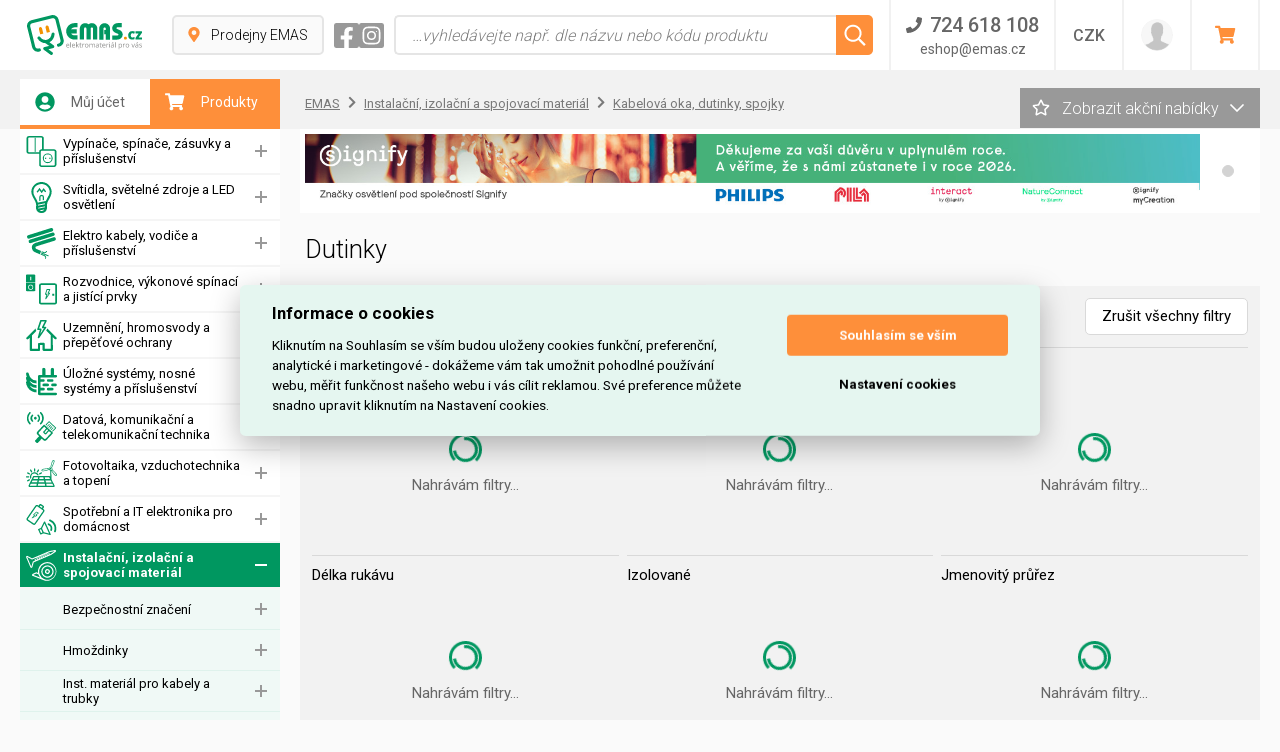

--- FILE ---
content_type: text/html; charset=UTF-8
request_url: https://www.emas.cz/dutinky
body_size: 49906
content:
<!DOCTYPE html>
<html lang="cs" class="no-js">
    <head>
        <meta charset="utf-8">
        <meta name="viewport" content="width=device-width, initial-scale=1.0">
        <script>
            document.documentElement.className = document.documentElement.className.replace(/(^|\s)no-js(\s|$)/, "$1js$2");
        </script>

        <title>Dutinky</title>
        
        <meta name="description" content="Nabízíme široký sortiment dutinek dle Vašich technických požadavků. Neváhejte navštívit náš e-shop a vybírat.">
        <meta name="robots" content="index, follow">
        <meta name="author" content="www.globosphere.cz © 2026">
        <meta name="format-detection" content="telephone=no">
        <meta name="google-site-verification" content="J-d8UbDxAGHVOKS2fdkqSsFIFOaeySfHVqFDcpT8d5o" />         <meta name="google-site-verification" content="FSzChkHL3iEE84MsNQd0t1MrX2SYLMoprHXdRVxlEdg" /> 
        <link rel="apple-touch-icon" sizes="57x57" href="/favicons/apple-icon-57x57.png?v13">
        <link rel="apple-touch-icon" sizes="60x60" href="/favicons/apple-icon-60x60.png?v13">
        <link rel="apple-touch-icon" sizes="72x72" href="/favicons/apple-icon-72x72.png?v13">
        <link rel="apple-touch-icon" sizes="76x76" href="/favicons/apple-icon-76x76.png?v13">
        <link rel="apple-touch-icon" sizes="114x114" href="/favicons/apple-icon-114x114.png?v13">
        <link rel="apple-touch-icon" sizes="120x120" href="/favicons/apple-icon-120x120.png?v13">
        <link rel="apple-touch-icon" sizes="144x144" href="/favicons/apple-icon-144x144.png?v13">
        <link rel="apple-touch-icon" sizes="152x152" href="/favicons/apple-icon-152x152.png?v13">
        <link rel="apple-touch-icon" sizes="180x180" href="/favicons/apple-icon-180x180.png?v13">
        <link rel="icon" type="image/png" sizes="192x192"  href="/favicons/android-icon-192x192.png?v13">
        <link rel="icon" type="image/png" sizes="32x32" href="/favicons/favicon-32x32.png?v13">
        <link rel="icon" type="image/png" sizes="96x96" href="/favicons/favicon-96x96.png?v13">
        <link rel="icon" type="image/png" sizes="16x16" href="/favicons/favicon-16x16.png?v13">
        <link rel="manifest" href="/favicons/manifest.json?v13">
        <meta name="msapplication-TileColor" content="#ffffff">
        <meta name="msapplication-TileImage" content="/favicons/ms-icon-144x144.png?v13">
        <meta name="theme-color" content="#ffffff">

                                
                    <link rel="stylesheet" type="text/css" href="/cache/assets/app-css-18f4dea-62c59f9c7ebbfafe5350a64ed7a78070.css" media="screen" />
        
        <link rel="stylesheet" type="text/css" href="/app/web/css/print.min.css?v13" media="print" />
        <link href="https://fonts.googleapis.com/css?family=Roboto:300,400,500,700&display=swap&subset=latin-ext" rel="stylesheet">

        
                    <link rel="canonical" href="https://www.emas.cz/dutinky" />
        
        <script>
    (function () {
        let count = 0;
        const allowed = () => count++ < 1;
        const formatStack = (stack) => String(stack.split("\n").find(line => line.trim().match(/:\d+:\d+$/))).trim();
        const log = (message, filename, lineno, colno) => fetch(new Request('\/js\u002Derror\u002Dlog\/default', {method: 'POST', body: new URLSearchParams({message, filename, lineno, colno}), headers: {'X-Requested-With': 'XMLHttpRequest'}})).catch(error => console.error(error));
        const logError = (error) => log(error.name + ': ' + error.message, typeof error.stack === 'string' ? formatStack(error.stack) : '', '0', '0');
        window.addEventListener('error', (event) => allowed() ? log(event.message, event.filename, event.lineno.toString(), event.colno.toString()) : undefined);
        window.addEventListener('unhandledrejection', (event) => allowed() ? (event.reason instanceof Error ? logError(event.reason) : log(String(event.reason), '', '0', '0')) : undefined);
    })();
    </script>

        <!-- Google Tag Manager -->
        <script>
            window.dataLayer = window.dataLayer || [];
        </script>
        <!-- End Google Tag Manager -->

                    <!-- Google Tag Manager -->
            <script>(function(w,d,s,l,i){w[l]=w[l]||[];w[l].push({'gtm.start':
                        new Date().getTime(),event:'gtm.js'});var f=d.getElementsByTagName(s)[0],
                    j=d.createElement(s),dl=l!='dataLayer'?'&l='+l:'';j.async=true;j.src=
                    'https://www.googletagmanager.com/gtm.js?id='+i+dl;f.parentNode.insertBefore(j,f);
                })(window,document,'script','dataLayer','GTM-559DLBK');</script>
            <!-- End Google Tag Manager -->
        
            

    
            <link rel="next" href="/dutinky/2"/>
        </head>

    <body class="">
                
                    <script src='/app/web/js/external/cookieconsent.js?v13'></script>
<script>
    window.addEventListener('load', function () {
        var cs_cookies = {
            "functional": [],
            "performance": [],
            "analytics": [],
            "marketing": []
        };

        function initCCWhenReady() {
            if (typeof initCookieConsent === "undefined") {
                setTimeout(initCCWhenReady, 100);
            } else {
                var cookieconsent = initCookieConsent();
                cookieconsent.run({
                    current_lang: 'cs',
                    page_scripts: true,

                    autorun: true,
                    delay: 0,
                    autoclear_cookies: true,
                    cookie_expiration: 365,
                    cookie_necessary_only_expiration: 7,

                    theme_css: '/app/web/css/cookieconsent.css?v13',

                    gui_options: {
                        consent_modal: {
                            layout: 'cloud',            // box/cloud/bar
                            position: 'middle center',  // bottom/middle/top + left/right/center
                            transition: 'slide'         // zoom/slide
                        },
                        settings_modal: {
                            layout: 'box',              // box/bar
                            transition: 'slide',        // zoom/slide
                        }
                    },

                    onFirstAction: function (cookies) {
                        var dataLayer = window.dataLayer || [];
                        dataLayer.push({
                            "event": "consent_update"
                        });

                        if (cookieconsent.allowedCategory('necessary')) {
                            dataLayer.push({
                                event: 'CookieConsent',
                                consentType: 'necessary'
                            });
                        }

                        if (cookieconsent.allowedCategory('performance')) {
                            dataLayer.push({
                                event: 'CookieConsent',
                                consentType: 'performance'
                            });
                        }

                        if (cookieconsent.allowedCategory('analytics')) {
                            dataLayer.push({
                                event: 'CookieConsent',
                                consentType: 'analytics'
                            });
                        }

                        if (cookieconsent.allowedCategory('marketing')) {
                            dataLayer.push({
                                event: 'CookieConsent',
                                consentType: 'marketing'
                            });
                        }
                    },
                    onChange: function (cookies) {
                        var dataLayer = window.dataLayer || [];
                        dataLayer.push({
                            "event": 'consent_update'
                        });
                        dataLayer.push({
                            event: 'CookieConsent',
                            consentType: 'preference_changed'
                        });
                        location.reload();
                    },
                    languages: {
                        'cs': {
                            consent_modal: {
                                title: "Informace o cookies",
                                description: 'Kliknutím na Souhlasím se vším budou uloženy cookies funkční, preferenční, analytické i marketingové - dokážeme vám tak umožnit pohodlné používání webu, měřit funkčnost našeho webu i vás cílit reklamou. Své preference můžete snadno upravit kliknutím na Nastavení cookies.',
                                primary_btn: {
                                    text: 'Souhlasím se vším',
                                    role: 'accept_all'  //'accept_selected' or 'accept_all'
                                },
                                secondary_btn: {
                                    text: 'Nastavení cookies',
                                    role: 'settings'   //'settings' or 'accept_necessary'
                                }
                            },
                            settings_modal: {
                                title: 'Nastavení cookies',
                                save_settings_btn: "Uložit nastavení",
                                accept_all_btn: "Souhlasím se vším",
                                reject_all_btn: "Odmítnout vše",
                                close_btn_label: "Zavřít",
                                cookie_table_headers: [{col1: "Služba"}, {col2: "Expirace cookies:"}],
                                blocks: [
                                    {
                                        title: "Používáme cookies",
                                        description: 'Soubory cookie používáme k analýze údajů o našich návštěvnících, ke zlepšení našich webových stránek, zobrazení personalizovaného obsahu a k tomu, abychom vám poskytli skvělý zážitek z webu.',
                                    }, {
                                        title: "Funkční Cookies",
                                        description: 'Tyto soubory cookie jsou nezbytné pro fungování webových stránek, není tedy možné je zakázat. Obvykle se nastavují v reakci na akci, kterou na webu sami provedete, jako je nastavení zabezpečení, přihlášení a vyplňování formulářů. Svůj prohlížeč můžete nastavit tak, aby blokoval soubory cookie nebo o nich zasílal upozornění. Tyto soubory cookie můžeme nastavit my nebo poskytovatelé třetích stran, jejichž služby na webu využíváme. Tyto soubory cookie neukládají žádné informace, které lze přiřadit konkrétní osobě.',
                                        toggle: {
                                            value: 'necessary',
                                            enabled: true,
                                            readonly: true
                                        },
                                        cookie_table: cs_cookies.functional
                                    },
                                    {
                                        title: "Preferenční Cookies",
                                        description: 'Tyto soubory cookie si zavádí externí služby a pomáhají webu, aby byl pro uživatele přívětivější. Typickým přikládam je mapa z Google nebo video z YouTube. Všechny tyto služby si ukládají svá cookies. ',
                                        toggle: {
                                            value: 'performance',
                                            enabled: false,
                                            readonly: false
                                        },
                                        cookie_table: cs_cookies.performance
                                    },
                                    {
                                        title: "Analytická Cookies",
                                        description: 'Tyto soubory cookie se používají ke zlepšení fungování webových stránek. Umožňují nám rozpoznat a sledovat počet návštěvníků a sledovat, jak návštěvníci web používají. Pomáhají nám zlepšovat způsob, jakým webové stránky fungují, například tím, že uživatelům umožňují snadno najít to, co hledají. Tyto soubory cookie neshromažďují informace, které by vás mohly identifikovat. Pomocí těchto nástrojů analyzujeme a pravidelně zlepšujeme funkčnost našich webových stránek. Získané statistiky můžeme využít ke zlepšení uživatelského komfortu a k tomu, aby byla návštěva Webu pro vás jako uživatele zajímavější.',
                                        toggle: {
                                            value: 'analytics',
                                            enabled: false,
                                            readonly: false
                                        },
                                        cookie_table: cs_cookies.analytics
                                    }, {
                                        title: "Marketingová cookies",
                                        description: 'Používají se ke sledování preferencí webu uživatele za účelem cílení reklamy, tj. zobrazování marketingových a reklamních sdělení (i na stránkách třetích stran), které mohou návštěvníka webu zajímat, v souladu s těmito preferencemi. Marketingové cookies využívají nástroje externích společností. Tyto marketingové soubory cookie budou použity pouze s vaším souhlasem.',
                                        toggle: {
                                            value: 'marketing',
                                            enabled: false,
                                            readonly: false
                                        },
                                        cookie_table: cs_cookies.marketing
                                    }
                                ]
                            }
                        }

                    }
                });
            }
        }

        initCCWhenReady();
    });
</script>
<style>
    #cc_div {
        --cc-bg: #e5f6f0;  /* barva pozadí */
        --cc-text: #000;  /* hlavní barva textu */
        --cc-btn-primary-bg: #fe8f3a;  /* barva tlačítka souhlas */
        --cc-btn-primary-text: #fff; /* barva hlavního tlačítka */
        --cc-btn-primary-hover-bg: #d97a32; /* barva po najetí na tlačítko souhlas */
        --cc-btn-secondary-bg: none;  /* pozadí tlačítka odmítnout */
        --cc-btn-secondary-text: var(--cc-text); /* barva druhého tlačítka */
        --cc-btn-secondary-hover-bg: none; /* barva po najetí nastavení cookies */
        --cc-toggle-bg-on: hsl(113, 100%, 32%);
        --cc-section-border: #fe8f3a;
        --cc-cookie-category-block-bg: #fff;
        --cc-cookie-category-block-bg-hover: #fff;
    }
</style>

            <!-- Google Tag Manager (noscript) -->
            <noscript><iframe src="https://www.googletagmanager.com/ns.html?id=GTM-559DLBK" height="0" width="0" style="display:none;visibility:hidden"></iframe></noscript>
            <!-- End Google Tag Manager (noscript) -->
        
        <div class="body">
            <header class="header">
                                    
<div class="inner header_inner">
            <a href="/" class="logo header_logo">
            <img src="/app/web/img/logo3.svg?v13" alt="Emas elektromateriál pro vás" class="logo_image" />
        </a>
    
    <div class="header_shops headerShops">
        <a class="headerShops_button" href="/pobocky">
            <svg class="ico ico__pin headerShops_pin" ><use xlink:href="/app/web/img/icons.svg?v13#pin"></use></svg>
            Prodejny EMAS
        </a>
    </div>

    <div class="header_socials">
                    <a href="https://www.facebook.com/emas.elektro" class="header_social" target="_blank">
                <svg class="ico ico__facebook header_socialIco" ><use xlink:href="/app/web/img/icons.svg?v13#facebook"></use></svg>
            </a>
        
                    <a href="https://www.instagram.com/emas.cz/" class="header_social" target="_blank">
                <svg class="ico ico__instagram header_socialIco" ><use xlink:href="/app/web/img/icons.svg?v13#instagram"></use></svg>
            </a>
            </div>

    <div class="header_search headerSearch ">
        
<button class="headerSearch_opener" type="button">
    <svg class="ico ico__loupe headerSearch_openerLoupe" ><use xlink:href="/app/web/img/icons.svg?v13#loupe"></use></svg>
</button>
<form id="search-form" class="app-oneSubmitOnly headerSearch_form" action="/vyhledavani" method="GET">
    <input id="search-input"
           class="headerSearch_field"
           type="text"
           placeholder="…vyhledávejte např. dle názvu nebo kódu produktu"
           name="f[q]"
           autocomplete="off"
           data-url="/ajax/search-suggestions"
           data-min="2"
                      data-form="search-form" />
    <button class="headerSearch_search" type="submit">
        <svg class="ico ico__loupe headerSearch_loupe" ><use xlink:href="/app/web/img/icons.svg?v13#loupe"></use></svg>
    </button>
    <div id="suggest-response" class="autocomplete headerSearch_autocomplete"></div>
</form>
    </div>

            <div class="header_contact headerContact">
            <button class="headerContact_opener" type="button">
				<span class="headerContact_phone">
					<svg class="ico ico__phone headerContact_ico" ><use xlink:href="/app/web/img/icons.svg?v13#phone"></use></svg>
					<span>724 618 108</span>
				</span>
                <span class="headerContact_mail">eshop@emas.cz</span>
            </button>
            <div class="headerContact_box">
                <div class="headerContact_label">Zavolejte nám</div>
                <a class="headerContact_link" href="tel:724618108">
                    724 618 108
                </a>
                <div class="headerContact_label">Napište nám</div>
                <a class="headerContact_link" href="mailto:eshop@emas.cz">
                    <svg class="ico ico__envelope headerContact_ico" ><use xlink:href="/app/web/img/icons.svg?v13#envelope"></use></svg>
                    eshop@emas.cz
                </a>

                <div class="headerContact_label">Obecné kontakty</div>
                <a class="headerContact_link" href="https://www.emas.cz/kontakt">
                    <svg class="ico ico__phone headerContact_ico" ><use xlink:href="/app/web/img/icons.svg?v13#phone"></use></svg>
                    Zobrazit
                </a>

                                    <div class="headerContact_label">Sociální sítě</div>

                                            <a class="headerContact_link" href="https://www.facebook.com/emas.elektro" rel="nofollow" target="_blank">
                            <svg class="ico ico__facebook headerContact_ico" ><use xlink:href="/app/web/img/icons.svg?v13#facebook"></use></svg>
                            facebook
                        </a>
                    
                                            <a class="headerContact_link" href="https://www.instagram.com/emas.cz/" rel="nofollow" target="_blank">
                            <svg class="ico ico__instagram headerContact_ico" ><use xlink:href="/app/web/img/icons.svg?v13#instagram"></use></svg>
                            instagram
                        </a>
                                                </div>
        </div>
    
    <div class="header_currency headerCurrency">
                <button class="headerCurrency_opener" type="button">CZK</button>
        <ul class="headerCurrency_box">
                    <li class="headerCurrency_item">
                <a class="headerCurrency_link" href="/switch-currency/CZK?_goto=/dutinky">CZK</a>
            </li>
                    <li class="headerCurrency_item">
                <a class="headerCurrency_link" href="/switch-currency/EUR?_goto=/dutinky">EUR</a>
            </li>
                </ul>
    </div>

    <div class="header_settings headerSettings" id="app-header-settings">
        
<button class="headerSettings_opener" type="button">
    <svg class="ico ico__wheel headerSettings_wheel" ><use xlink:href="/app/web/img/icons.svg?v13#wheel"></use></svg>
</button>
<form class="headerSettings_box">
    <div class="headerSettings_heading">Změna zobrazení produktů</div>

    <label class="headerSettings_item">
        <span class="headerSettings_label">Typ zobrazení:</span>
        <span class="select">
            <select class="app-redirect-by-option">
                                    <option value="2" selected="selected" data-url="/change-product-view/square?goto=https://www.emas.cz/dutinky">dlaždicový výpis</option>
                                    <option value="1"  data-url="/change-product-view/line?goto=https://www.emas.cz/dutinky">řádkový výpis</option>
                            </select>
            <svg class="ico ico__triangle-down select_arrow" ><use xlink:href="/app/web/img/icons.svg?v13#triangle-down"></use></svg>
        </span>
    </label>

    <div id="app-header-config-to-modal">
        
            </div>

    </form>

    </div>

    

<div class="header_user headerUser ">
    <button class="headerUser_opener" type="button">
        <span class="headerUser_photo" >
                            <img class="headerUser_image" src="/app/web/img/user.png?v13" alt="Přihlásit" />
                    </span>

        <span class="headerUser_text">
            <span class="headerUser_name">Přihlásit</span>
            <span class="headerUser_company"></span>
        </span>

        <svg class="ico ico__circle-arrow-right headerUser_arrow" ><use xlink:href="/app/web/img/icons.svg?v13#circle-arrow-right"></use></svg>
    </button>
    <ul class="headerUser_box">
                            <li class="headerUser_item">
        <a class="headerUser_link " href="/login?goto=/dutinky">
            <svg class="ico ico__user-wheel headerUser_ico" ><use xlink:href="/app/web/img/icons.svg?v13#user-wheel"></use></svg>
                            Přihlásit se
                    </a>
    </li>

            <li class="headerUser_item">
        <a class="headerUser_link " href="/zapomenute-heslo">
            <svg class="ico ico__user-wheel headerUser_ico" ><use xlink:href="/app/web/img/icons.svg?v13#user-wheel"></use></svg>
                            Zapomenuté heslo
                    </a>
    </li>

            <li class="headerUser_item">
        <a class="headerUser_link " href="/registrace">
            <svg class="ico ico__user-wheel headerUser_ico" ><use xlink:href="/app/web/img/icons.svg?v13#user-wheel"></use></svg>
                            Registrace
                    </a>
    </li>

            </ul>
</div>
    <div class="header_basket headerBasket">
        <a id="app-ajax-cart" class="headerBasket_button" href="/kosik" rel="nofollow">
            <svg class="ico ico__basket headerBasket_basket">
    <use xlink:href="/app/web/img/icons.svg?v13#basket"></use>
</svg>
<span class="headerBasket_label">Vstoupit do košíku</span>
<svg class="ico ico__circle-arrow-right headerBasket_arrow">
    <use xlink:href="/app/web/img/icons.svg?v13#circle-arrow-right"></use>
</svg>


        </a>
    </div>

    <button class="header_menuOpener">
        <svg class="ico ico__hamburger header_menuOpenerIco" ><use xlink:href="/app/web/img/icons.svg?v13#hamburger"></use></svg>
    </button>
</div>
                
                            </header>

            
                            
<nav class="menu">
    <ul class="menu_typeList">

        <li class="menu_typeItem">
            <a class="menu_typeSwitch menu_typeSwitch__left " href="/login?goto=/dutinky">
                <svg class="ico ico__user-circle menu_typeIco" ><use xlink:href="/app/web/img/icons.svg?v13#user-circle"></use></svg>
                Můj účet
            </a>

                    </li>

        <li class="menu_typeItem">
            <a class="menu_typeSwitch menu_typeSwitch__right active" href="#">
                <svg class="ico ico__basket menu_typeIco" ><use xlink:href="/app/web/img/icons.svg?v13#basket"></use></svg>
                Produkty
            </a>

            <ul class="menu_list" style="display: block;">
                
            
        
                
    <li class="menu_item ">
        <a class="menu_category menu_category__withOpener " href="/spinace-a-zasuvky">
                            <svg class="ico ico__icon-mono-switches menu_categoryIco" ><use xlink:href="/app/web/img/icons.svg?v13#icon-mono-switches"></use></svg>
                        Vypínače, spínače, zásuvky a příslušenství
        </a>

                    <button class="menu_opener"></button>

                            <ul class="menu_list">
                                                    
        
                
    <li class="menu_item ">
        <a class="menu_subcategory menu_subcategory__withOpener " href="/domaci-automatizace-bus-knx">
                        Domácí automatizace BUS, KNX
        </a>

                    <button class="menu_opener"></button>

                            <ul class="menu_list">
                                                    
        
                
    <li class="menu_item ">
        <a class="menu_subcategory menu_subcategory__withOpener " href="/aktory-bus-knx">
                        Aktory (BUS, KNX)
        </a>

                    <button class="menu_opener"></button>

                            <ul class="menu_list">
                                                    
        
                
    <li class="menu_item ">
        <a class="menu_subcategory " href="/analogovy-aktor-bus-knx">
                        Analogový aktor (BUS, KNX)
        </a>

            </li>

                                                    
        
                
    <li class="menu_item ">
        <a class="menu_subcategory " href="/roletovy-zaluziovy-aktor-bus-knx">
                        Roletový (žaluziový) aktor (BUS, KNX)
        </a>

            </li>

                                                    
        
                
    <li class="menu_item ">
        <a class="menu_subcategory " href="/spinaci-aktor-bus-knx">
                        Spínací aktor (BUS, KNX)
        </a>

            </li>

                                                    
        
                
    <li class="menu_item ">
        <a class="menu_subcategory " href="/stmivaci-aktor-bus-knx">
                        Stmívací aktor (BUS, KNX)
        </a>

            </li>

                                                    
        
                
    <li class="menu_item ">
        <a class="menu_subcategory " href="/topny-aktor-bus-knx">
                        Topný aktor (BUS, KNX)
        </a>

            </li>

                                    </ul>
                        </li>

                                                    
        
                
    <li class="menu_item ">
        <a class="menu_subcategory menu_subcategory__withOpener " href="/binarni-a-analogove-vstupy-bus-knx">
                        Binární a analogové vstupy (BUS, KNX)
        </a>

                    <button class="menu_opener"></button>

                            <ul class="menu_list">
                                                    
        
                
    <li class="menu_item ">
        <a class="menu_subcategory " href="/analogovy-vstup-bus-knx">
                        Analogový vstup (BUS, KNX)
        </a>

            </li>

                                                    
        
                
    <li class="menu_item ">
        <a class="menu_subcategory " href="/binarni-vstup-bus-knx">
                        Binární vstup (BUS, KNX)
        </a>

            </li>

                                    </ul>
                        </li>

                                                    
        
                
    <li class="menu_item ">
        <a class="menu_subcategory " href="/casovy-spinac-bus-knx">
                        Časový spínač (BUS, KNX)
        </a>

            </li>

                                                    
        
                
    <li class="menu_item ">
        <a class="menu_subcategory menu_subcategory__withOpener " href="/datove-rozhrani-bus-knx">
                        Datové rozhraní (BUS, KNX)
        </a>

                    <button class="menu_opener"></button>

                            <ul class="menu_list">
                                                    
        
                
    <li class="menu_item ">
        <a class="menu_subcategory " href="/datove-rozhrani-bus-knx-1">
                        Datové rozhraní (BUS, KNX)
        </a>

            </li>

                                    </ul>
                        </li>

                                                    
        
                
    <li class="menu_item ">
        <a class="menu_subcategory " href="/io-zarizeni-bus-knx">
                        IO zařízení (BUS, KNX)
        </a>

            </li>

                                                    
        
                
    <li class="menu_item ">
        <a class="menu_subcategory " href="/kolebkove-tlacitko-bus-knx">
                        Kolébkové tlačítko (BUS, KNX)
        </a>

            </li>

                                                    
        
                
    <li class="menu_item ">
        <a class="menu_subcategory " href="/napajeni-sbernice-bus-knx">
                        Napájení sběrnice (BUS, KNX)
        </a>

            </li>

                                                    
        
                
    <li class="menu_item ">
        <a class="menu_subcategory " href="/opakovac-signalu-repeator-bus-knx">
                        Opakovač signálu, repeator (BUS, KNX)
        </a>

            </li>

                                                    
        
                
    <li class="menu_item ">
        <a class="menu_subcategory menu_subcategory__withOpener " href="/ovladaci-jednotka-bus-knx">
                        Ovládací jednotka (BUS, KNX)
        </a>

                    <button class="menu_opener"></button>

                            <ul class="menu_list">
                                                    
        
                
    <li class="menu_item ">
        <a class="menu_subcategory " href="/centralni-jednotka-bus-knx">
                        Centrální jednotka (BUS, KNX)
        </a>

            </li>

                                                    
        
                
    <li class="menu_item ">
        <a class="menu_subcategory " href="/logicka-jednotka-bus-knx">
                        Logická jednotka (BUS, KNX)
        </a>

            </li>

                                                    
        
                
    <li class="menu_item ">
        <a class="menu_subcategory " href="/multifunkcni-ovladaci-jednotka-bus-knx">
                        Multifunkční ovládací jednotka (BUS, KNX
        </a>

            </li>

                                                    
        
                
    <li class="menu_item ">
        <a class="menu_subcategory " href="/pristupova-jednotka-bus-knx">
                        Přístupová jednotka (BUS, KNX)
        </a>

            </li>

                                                    
        
                
    <li class="menu_item ">
        <a class="menu_subcategory " href="/svetelna-ridici-jednotka-bus-knx">
                        Světelná řídící jednotka (BUS, KNX)
        </a>

            </li>

                                    </ul>
                        </li>

                                                    
        
                
    <li class="menu_item ">
        <a class="menu_subcategory " href="/ovladaci-modul-bus-knx">
                        Ovládací modul (BUS, KNX)
        </a>

            </li>

                                                    
        
                
    <li class="menu_item ">
        <a class="menu_subcategory menu_subcategory__withOpener " href="/ovladaci-panely-displeje">
                        Ovládací panely, displeje
        </a>

                    <button class="menu_opener"></button>

                            <ul class="menu_list">
                                                    
        
                
    <li class="menu_item ">
        <a class="menu_subcategory " href="/displej-bus-knx">
                        Displej (BUS, KNX)
        </a>

            </li>

                                                    
        
                
    <li class="menu_item ">
        <a class="menu_subcategory " href="/ovladaci-panel-bus-knx">
                        Ovládací panel (BUS, KNX)
        </a>

            </li>

                                    </ul>
                        </li>

                                                    
        
                
    <li class="menu_item ">
        <a class="menu_subcategory " href="/ovladaci-pohon-bus-knx">
                        Ovládací pohon (BUS, KNX)
        </a>

            </li>

                                                    
        
                
    <li class="menu_item ">
        <a class="menu_subcategory " href="/pasmovy-filtr-tlumivka-bus-knx">
                        Pásmový filtr, tlumivka (BUS, KNX)
        </a>

            </li>

                                                    
        
                
    <li class="menu_item ">
        <a class="menu_subcategory " href="/plosny-spoj-bus-knx">
                        Plošný spoj (BUS, KNX)
        </a>

            </li>

                                                    
        
                
    <li class="menu_item ">
        <a class="menu_subcategory " href="/pokojovy-regulator-teploty-bus-knx">
                        Pokojový regulátor teploty (BUS, KNX)
        </a>

            </li>

                                                    
        
                
    <li class="menu_item ">
        <a class="menu_subcategory " href="/pripojovaci-terminal-bus-knx">
                        Připojovací svorkovnice (BUS, KNX)
        </a>

            </li>

                                                    
        
                
    <li class="menu_item ">
        <a class="menu_subcategory " href="/prislusenstvi-bus-knx">
                        Příslušenství (BUS, KNX)
        </a>

            </li>

                                                    
        
                
    <li class="menu_item ">
        <a class="menu_subcategory " href="/rucni-nastenny-senzor-bus-knx">
                        Ruční, nástěnný senzor (BUS, KNX)
        </a>

            </li>

                                                    
        
                
    <li class="menu_item ">
        <a class="menu_subcategory " href="/rizeni-spotreby-energie-usb">
                        Řízení spotřeby energie (USB)
        </a>

            </li>

                                                    
        
                
    <li class="menu_item ">
        <a class="menu_subcategory menu_subcategory__withOpener " href="/snimace-senzory-1">
                        Snímače, senzory
        </a>

                    <button class="menu_opener"></button>

                            <ul class="menu_list">
                                                    
        
                
    <li class="menu_item ">
        <a class="menu_subcategory " href="/dotykovy-senzor-bus-knx">
                        Dotykový senzor (BUS, KNX)
        </a>

            </li>

                                                    
        
                
    <li class="menu_item ">
        <a class="menu_subcategory " href="/dotykovy-snimaci-senzor-bus-knx">
                        Dotykový snímací senzor (BUS, KNX)
        </a>

            </li>

                                                    
        
                
    <li class="menu_item ">
        <a class="menu_subcategory " href="/monitor-senzoru-bus-knx">
                        Monitor senzorů (BUS, KNX)
        </a>

            </li>

                                                    
        
                
    <li class="menu_item ">
        <a class="menu_subcategory " href="/pohybovy-senzor-bus-knx">
                        Pohybový senzor (BUS, KNX)
        </a>

            </li>

                                                    
        
                
    <li class="menu_item ">
        <a class="menu_subcategory " href="/povetrnostni-snimac-bus-knx">
                        Povětrnostní snímač (BUS, KNX)
        </a>

            </li>

                                                    
        
                
    <li class="menu_item ">
        <a class="menu_subcategory " href="/senzor-jasu-bus-knx">
                        Senzor jasu (BUS, KNX)
        </a>

            </li>

                                    </ul>
                        </li>

                                                    
        
                
    <li class="menu_item ">
        <a class="menu_subcategory menu_subcategory__withOpener " href="/software-a-programovaci-jednotky">
                        Software a programovací jednotky
        </a>

                    <button class="menu_opener"></button>

                            <ul class="menu_list">
                                                    
        
                
    <li class="menu_item ">
        <a class="menu_subcategory " href="/pc-prog-sada-pro-rocni-cas-spinac-knx">
                        PC prog. sada pro roční čas.spínač KNX
        </a>

            </li>

                                                    
        
                
    <li class="menu_item ">
        <a class="menu_subcategory " href="/software-pro-bus">
                        Software pro BUS
        </a>

            </li>

                                    </ul>
                        </li>

                                                    
        
                
    <li class="menu_item ">
        <a class="menu_subcategory " href="/systemove-rozhrani-bus-knx">
                        Systémové rozhraní (BUS, KNX)
        </a>

            </li>

                                                    
        
                
    <li class="menu_item ">
        <a class="menu_subcategory menu_subcategory__withOpener " href="/vazebni-cleny-1">
                        Vazební členy
        </a>

                    <button class="menu_opener"></button>

                            <ul class="menu_list">
                                                    
        
                
    <li class="menu_item ">
        <a class="menu_subcategory " href="/oblastni-vazebni-clen-bus-knx">
                        Oblastní vazební člen (BUS, KNX)
        </a>

            </li>

                                                    
        
                
    <li class="menu_item ">
        <a class="menu_subcategory " href="/vazebni-clen-bus-knx">
                        Vazební člen (BUS, KNX)
        </a>

            </li>

                                    </ul>
                        </li>

                                                    
        
                
    <li class="menu_item ">
        <a class="menu_subcategory " href="/zakladni-modul-bus-knx">
                        Základní modul (BUS, KNX)
        </a>

            </li>

                                    </ul>
                        </li>

                                                    
        
                
    <li class="menu_item ">
        <a class="menu_subcategory menu_subcategory__withOpener " href="/domovni-spinace-a-za">
                        Domovní spínače a zásuvky
        </a>

                    <button class="menu_opener"></button>

                            <ul class="menu_list">
                                                    
        
                
    <li class="menu_item ">
        <a class="menu_subcategory menu_subcategory__withOpener " href="/bezdratove-ovladani">
                        Bezdrátové ovládání
        </a>

                    <button class="menu_opener"></button>

                            <ul class="menu_list">
                                                    
        
                
    <li class="menu_item ">
        <a class="menu_subcategory " href="/infracerveny-prijima">
                        Infračervený přijímač
        </a>

            </li>

                                                    
        
                
    <li class="menu_item ">
        <a class="menu_subcategory " href="/radiovy-prijimac">
                        Rádiový přijímač
        </a>

            </li>

                                                    
        
                
    <li class="menu_item ">
        <a class="menu_subcategory " href="/vysilac-dalkovy-ovl">
                        Vysílač, dálkový ovladač
        </a>

            </li>

                                    </ul>
                        </li>

                                                    
        
                
    <li class="menu_item ">
        <a class="menu_subcategory " href="/doutnavky-led-signa">
                        Doutnavky, led signálky
        </a>

            </li>

                                                    
        
                
    <li class="menu_item ">
        <a class="menu_subcategory " href="/elektronicke-pristro">
                        Elektronické přístroje
        </a>

            </li>

                                                    
        
                
    <li class="menu_item ">
        <a class="menu_subcategory " href="/indikator-spotreby-energie">
                        Indikátor spotřeby energie
        </a>

            </li>

                                                    
        
                
    <li class="menu_item ">
        <a class="menu_subcategory " href="/inteligentni-ovladaci-prvek">
                        Inteligentní ovládací prvek
        </a>

            </li>

                                                    
        
                
    <li class="menu_item ">
        <a class="menu_subcategory menu_subcategory__withOpener " href="/kombinovane-pristroj">
                        Kombinované přístroje
        </a>

                    <button class="menu_opener"></button>

                            <ul class="menu_list">
                                                    
        
                
    <li class="menu_item ">
        <a class="menu_subcategory " href="/kombinace-spinac-zas">
                        Kombinace spínač-zásuvka
        </a>

            </li>

                                                    
        
                
    <li class="menu_item ">
        <a class="menu_subcategory " href="/multikombinace-spina">
                        Multikombinace spínač-tlačítko-zásuvka
        </a>

            </li>

                                    </ul>
                        </li>

                                                    
        
                
    <li class="menu_item ">
        <a class="menu_subcategory " href="/ovladace-tlacitka">
                        Ovladače (tlačítka)
        </a>

            </li>

                                                    
        
                
    <li class="menu_item ">
        <a class="menu_subcategory menu_subcategory__withOpener " href="/pohybove-spinace">
                        Pohybové spínače
        </a>

                    <button class="menu_opener"></button>

                            <ul class="menu_list">
                                                    
        
                
    <li class="menu_item ">
        <a class="menu_subcategory " href="/kompletni-pohybovy-s">
                        Kompletní pohybový spínač
        </a>

            </li>

                                                    
        
                
    <li class="menu_item ">
        <a class="menu_subcategory " href="/prislusenstvi-pohybo">
                        Příslušenství pohybového spínače
        </a>

            </li>

                                                    
        
                
    <li class="menu_item ">
        <a class="menu_subcategory " href="/pristroj-pohyboveho">
                        Přístroj pohybového spínače
        </a>

            </li>

                                                    
        
                
    <li class="menu_item ">
        <a class="menu_subcategory " href="/senzor-pohyboveho-sp">
                        Senzor pohybového spínače
        </a>

            </li>

                                    </ul>
                        </li>

                                                    
        
                
    <li class="menu_item ">
        <a class="menu_subcategory " href="/prislusenstvi-14">
                        Příslušenství pro spínače a zásuvky
        </a>

            </li>

                                                    
        
                
    <li class="menu_item ">
        <a class="menu_subcategory " href="/pristroje-a-kryty-ko">
                        Přístroje a kryty komunikační techniky
        </a>

            </li>

                                                    
        
                
    <li class="menu_item ">
        <a class="menu_subcategory menu_subcategory__withOpener " href="/pristrojove-kryty-1">
                        Přístrojové kryty
        </a>

                    <button class="menu_opener"></button>

                            <ul class="menu_list">
                                                    
        
                
    <li class="menu_item ">
        <a class="menu_subcategory " href="/kabelovy-vstup">
                        Kabelový vstup
        </a>

            </li>

                                                    
        
                
    <li class="menu_item ">
        <a class="menu_subcategory " href="/kryt-pro-domaci-spin">
                        Kryt pro domácí spínací přístroje
        </a>

            </li>

                                                    
        
                
    <li class="menu_item ">
        <a class="menu_subcategory " href="/kryt-signalniho-osve">
                        Kryt signálního osvětlení
        </a>

            </li>

                                    </ul>
                        </li>

                                                    
        
                
    <li class="menu_item ">
        <a class="menu_subcategory menu_subcategory__withOpener " href="/ramecky">
                        Rámečky
        </a>

                    <button class="menu_opener"></button>

                            <ul class="menu_list">
                                                    
        
                
    <li class="menu_item ">
        <a class="menu_subcategory " href="/dekoracni-ramecek">
                        Dekorační rámeček
        </a>

            </li>

                                                    
        
                
    <li class="menu_item ">
        <a class="menu_subcategory " href="/kryci-pristrojovy-ra">
                        Krycí přístrojový rámeček
        </a>

            </li>

                                                    
        
                
    <li class="menu_item ">
        <a class="menu_subcategory " href="/montazni-ramecek">
                        Montážní rámeček
        </a>

            </li>

                                    </ul>
                        </li>

                                                    
        
                
    <li class="menu_item ">
        <a class="menu_subcategory " href="/senzory-pro-zaluzie">
                        Senzory pro žaluzie a časové spínače
        </a>

            </li>

                                                    
        
                
    <li class="menu_item ">
        <a class="menu_subcategory menu_subcategory__withOpener " href="/spinace">
                        Spínače
        </a>

                    <button class="menu_opener"></button>

                            <ul class="menu_list">
                                                    
        
                
    <li class="menu_item ">
        <a class="menu_subcategory " href="/elektronicky-casovy-spinac">
                        Elektronický časový spínač
        </a>

            </li>

                                                    
        
                
    <li class="menu_item ">
        <a class="menu_subcategory " href="/elektronicky-spinac">
                        Elektronický spínač
        </a>

            </li>

                                                    
        
                
    <li class="menu_item ">
        <a class="menu_subcategory " href="/spinac">
                        Instalační spínač
        </a>

            </li>

                                                    
        
                
    <li class="menu_item ">
        <a class="menu_subcategory " href="/casovy-spinac">
                        Mechanický časový spínač
        </a>

            </li>

                                                    
        
                
    <li class="menu_item ">
        <a class="menu_subcategory " href="/otocny-spinac">
                        Otočný spínač
        </a>

            </li>

                                                    
        
                
    <li class="menu_item ">
        <a class="menu_subcategory " href="/snurovy-spinac-stmi">
                        Šňůrový spínač, stmívač
        </a>

            </li>

                                                    
        
                
    <li class="menu_item ">
        <a class="menu_subcategory " href="/vestavny-spinac-tlacitko">
                        Vestavný spínač/tlačítko
        </a>

            </li>

                                                    
        
                
    <li class="menu_item ">
        <a class="menu_subcategory " href="/zasuvkovy-casovy-spinac">
                        Zásuvkový časový spínač
        </a>

            </li>

                                                    
        
                
    <li class="menu_item ">
        <a class="menu_subcategory " href="/zaluziovy-spinac">
                        Žaluziový spínač/tlačítko
        </a>

            </li>

                                    </ul>
                        </li>

                                                    
        
                
    <li class="menu_item ">
        <a class="menu_subcategory " href="/stmivace">
                        Stmívače
        </a>

            </li>

                                                    
        
                
    <li class="menu_item ">
        <a class="menu_subcategory " href="/svetelna-signalizace">
                        Světelná signalizace
        </a>

            </li>

                                                    
        
                
    <li class="menu_item ">
        <a class="menu_subcategory menu_subcategory__withOpener " href="/vidlice">
                        Vidlice
        </a>

                    <button class="menu_opener"></button>

                            <ul class="menu_list">
                                                    
        
                
    <li class="menu_item ">
        <a class="menu_subcategory " href="/adaptery">
                        Cestovní adaptér
        </a>

            </li>

                                                    
        
                
    <li class="menu_item ">
        <a class="menu_subcategory " href="/vidlice-s-ochrannym">
                        Vidlice s ochranným kontaktem
        </a>

            </li>

                                    </ul>
                        </li>

                                                    
        
                
    <li class="menu_item ">
        <a class="menu_subcategory menu_subcategory__withOpener " href="/zasuvky">
                        Zásuvky
        </a>

                    <button class="menu_opener"></button>

                            <ul class="menu_list">
                                                    
        
                
    <li class="menu_item ">
        <a class="menu_subcategory " href="/bezpecnostni-vlozka">
                        Bezpečnostní vložka na ochranu dětí
        </a>

            </li>

                                                    
        
                
    <li class="menu_item ">
        <a class="menu_subcategory " href="/svetelny-energeticky-sloupek">
                        Energetický a světelný sloupek
        </a>

            </li>

                                                    
        
                
    <li class="menu_item ">
        <a class="menu_subcategory " href="/komunikacni-zasuvka">
                        Multifunkční komunikační zásuvka
        </a>

            </li>

                                                    
        
                
    <li class="menu_item ">
        <a class="menu_subcategory " href="/napajeci-jednotka-pdu">
                        Napájecí jednotka (PDU)
        </a>

            </li>

                                                    
        
                
    <li class="menu_item ">
        <a class="menu_subcategory " href="/napajeci-zasuvka-usb">
                        Napájecí zásuvka USB
        </a>

            </li>

                                                    
        
                
    <li class="menu_item ">
        <a class="menu_subcategory " href="/prodluzovaci-zasuvka">
                        Spojovací zásuvka
        </a>

            </li>

                                                    
        
                
    <li class="menu_item ">
        <a class="menu_subcategory " href="/stolni-pripojovaci-j">
                        Stolní připojovací jednotka
        </a>

            </li>

                                                    
        
                
    <li class="menu_item ">
        <a class="menu_subcategory " href="/vestavna-zasuvka">
                        Vestavná zásuvka
        </a>

            </li>

                                                    
        
                
    <li class="menu_item ">
        <a class="menu_subcategory " href="/vicenasobna-zasuvka">
                        Vícenásobná zásuvka
        </a>

            </li>

                                                    
        
                
    <li class="menu_item ">
        <a class="menu_subcategory " href="/zasuvka">
                        Zásuvka
        </a>

            </li>

                                                    
        
                
    <li class="menu_item ">
        <a class="menu_subcategory " href="/zasuvka-centralniho">
                        Zásuvka centrálního vysávání
        </a>

            </li>

                                                    
        
                
    <li class="menu_item ">
        <a class="menu_subcategory " href="/zasuvka-pro-holici-s">
                        Zásuvka pro holící strojek
        </a>

            </li>

                                                    
        
                
    <li class="menu_item ">
        <a class="menu_subcategory " href="/zasuvka-pro-vyrovnan">
                        Zásuvka pro vyrovnání potenciálu
        </a>

            </li>

                                    </ul>
                        </li>

                                                    
        
                
    <li class="menu_item ">
        <a class="menu_subcategory menu_subcategory__withOpener " href="/zdravotni-systemy">
                        Zdravotní systémy
        </a>

                    <button class="menu_opener"></button>

                            <ul class="menu_list">
                                                    
        
                
    <li class="menu_item ">
        <a class="menu_subcategory " href="/centralni-prvek-pro-zdravotnictvi">
                        Centrální prvek pro zdravotníctví
        </a>

            </li>

                                                    
        
                
    <li class="menu_item ">
        <a class="menu_subcategory " href="/ovladaci-prvek-pro-postizene-osoby">
                        Ovládací prvek pro postižené osoby
        </a>

            </li>

                                                    
        
                
    <li class="menu_item ">
        <a class="menu_subcategory " href="/signalizacni-system">
                        Signalizační systém
        </a>

            </li>

                                    </ul>
                        </li>

                                                    
        
                
    <li class="menu_item ">
        <a class="menu_subcategory " href="/audio">
                        Zvukový domácí systém
        </a>

            </li>

                                    </ul>
                        </li>

                                                    
        
                
    <li class="menu_item ">
        <a class="menu_subcategory menu_subcategory__withOpener " href="/prumyslove-zasuvky-a">
                        Průmyslové zásuvky a vidlice
        </a>

                    <button class="menu_opener"></button>

                            <ul class="menu_list">
                                                    
        
                
    <li class="menu_item ">
        <a class="menu_subcategory menu_subcategory__withOpener " href="/e-mobility">
                        E-Mobility
        </a>

                    <button class="menu_opener"></button>

                            <ul class="menu_list">
                                                    
        
                
    <li class="menu_item ">
        <a class="menu_subcategory " href="/nabijeci-kabel-e-mobility">
                        Nabíjecí kabel E-Mobility
        </a>

            </li>

                                                    
        
                
    <li class="menu_item ">
        <a class="menu_subcategory " href="/nabijeci-konektor-e-mobility">
                        Nabíjecí konektor E-Mobility
        </a>

            </li>

                                                    
        
                
    <li class="menu_item ">
        <a class="menu_subcategory " href="/nabijeci-zarizeni-e-mobility">
                        Nabíjecí zařízení E-Mobility
        </a>

            </li>

                                                    
        
                
    <li class="menu_item ">
        <a class="menu_subcategory " href="/prislusenstvi-e-mobility">
                        Příslušenství E-Mobility
        </a>

            </li>

                                                    
        
                
    <li class="menu_item ">
        <a class="menu_subcategory " href="/regulator-nabileni-e-mobility">
                        Regulátor nabílení E-Mobility
        </a>

            </li>

                                    </ul>
                        </li>

                                                    
        
                
    <li class="menu_item ">
        <a class="menu_subcategory " href="/kryty-pro-vidlice-a">
                        Kryty pro vidlice a přívodky
        </a>

            </li>

                                                    
        
                
    <li class="menu_item ">
        <a class="menu_subcategory " href="/nevybusne-vidlice-a">
                        Nevýbušné vidlice a spojky
        </a>

            </li>

                                                    
        
                
    <li class="menu_item ">
        <a class="menu_subcategory menu_subcategory__withOpener " href="/perilex">
                        Perilex
        </a>

                    <button class="menu_opener"></button>

                            <ul class="menu_list">
                                                    
        
                
    <li class="menu_item ">
        <a class="menu_subcategory " href="/perilex-vidlice">
                        Perilex vidlice
        </a>

            </li>

                                                    
        
                
    <li class="menu_item ">
        <a class="menu_subcategory " href="/perilex-zasuvka">
                        Perilex zásuvka
        </a>

            </li>

                                    </ul>
                        </li>

                                                    
        
                
    <li class="menu_item ">
        <a class="menu_subcategory menu_subcategory__withOpener " href="/prumyslove-konektory">
                        Průmyslové konektory
        </a>

                    <button class="menu_opener"></button>

                            <ul class="menu_list">
                                                    
        
                
    <li class="menu_item ">
        <a class="menu_subcategory " href="/adaptery-1">
                        Adaptéry
        </a>

            </li>

                                                    
        
                
    <li class="menu_item ">
        <a class="menu_subcategory " href="/kodovani">
                        Kódování
        </a>

            </li>

                                                    
        
                
    <li class="menu_item ">
        <a class="menu_subcategory " href="/konektory">
                        Konektory
        </a>

            </li>

                                                    
        
                
    <li class="menu_item ">
        <a class="menu_subcategory " href="/kontaktni-vlozky">
                        Kontaktní vložky
        </a>

            </li>

                                                    
        
                
    <li class="menu_item ">
        <a class="menu_subcategory " href="/kontakty">
                        Kontakty
        </a>

            </li>

                                                    
        
                
    <li class="menu_item ">
        <a class="menu_subcategory " href="/kryty-2">
                        Kryty
        </a>

            </li>

                                                    
        
                
    <li class="menu_item ">
        <a class="menu_subcategory " href="/pro-desky-s-plosnymi">
                        Pro desky s plošnými spoji
        </a>

            </li>

                                                    
        
                
    <li class="menu_item ">
        <a class="menu_subcategory " href="/propojovaci-kabely">
                        Propojovací kabely
        </a>

            </li>

                                                    
        
                
    <li class="menu_item ">
        <a class="menu_subcategory " href="/prislusenstvi-15">
                        Příslušenství
        </a>

            </li>

                                                    
        
                
    <li class="menu_item ">
        <a class="menu_subcategory " href="/upervnovaci-ramecky">
                        Upevňovací rámeček
        </a>

            </li>

                                    </ul>
                        </li>

                                                    
        
                
    <li class="menu_item ">
        <a class="menu_subcategory " href="/prislusenstvi-16">
                        Příslušenství
        </a>

            </li>

                                                    
        
                
    <li class="menu_item ">
        <a class="menu_subcategory " href="/privodky">
                        Přívodka
        </a>

            </li>

                                                    
        
                
    <li class="menu_item ">
        <a class="menu_subcategory " href="/vidlice-1">
                        Vidlice
        </a>

            </li>

                                                    
        
                
    <li class="menu_item ">
        <a class="menu_subcategory " href="/zasuvkove-kombinace">
                        Zásuvkové kombinace
        </a>

            </li>

                                                    
        
                
    <li class="menu_item ">
        <a class="menu_subcategory menu_subcategory__withOpener " href="/zasuvky-1">
                        Zásuvky
        </a>

                    <button class="menu_opener"></button>

                            <ul class="menu_list">
                                                    
        
                
    <li class="menu_item ">
        <a class="menu_subcategory " href="/nastenne">
                        Nástěnná zásuvka
        </a>

            </li>

                                                    
        
                
    <li class="menu_item ">
        <a class="menu_subcategory " href="/spojovaci-zasuvka">
                        Spojovací zásuvka
        </a>

            </li>

                                                    
        
                
    <li class="menu_item ">
        <a class="menu_subcategory " href="/vestavne-1">
                        Vestavná zásuvka
        </a>

            </li>

                                                    
        
                
    <li class="menu_item ">
        <a class="menu_subcategory " href="/zasuvka-do-rozvadece">
                        Zásuvka do rozvaděče
        </a>

            </li>

                                                    
        
                
    <li class="menu_item ">
        <a class="menu_subcategory " href="/vypinaci-s-pojistkou">
                        Zásuvka vypínací
        </a>

            </li>

                                    </ul>
                        </li>

                                    </ul>
                        </li>

                                    </ul>
                        </li>

            
        
                
    <li class="menu_item ">
        <a class="menu_category menu_category__withOpener " href="/svitidla-a-svetelne-zdroje">
                            <svg class="ico ico__icon-mono-lights menu_categoryIco" ><use xlink:href="/app/web/img/icons.svg?v13#icon-mono-lights"></use></svg>
                        Svítidla, světelné zdroje a LED osvětlení
        </a>

                    <button class="menu_opener"></button>

                            <ul class="menu_list">
                                                    
        
                
    <li class="menu_item ">
        <a class="menu_subcategory menu_subcategory__withOpener " href="/svetelne-zdroje">
                        Světelné zdroje
        </a>

                    <button class="menu_opener"></button>

                            <ul class="menu_list">
                                                    
        
                
    <li class="menu_item ">
        <a class="menu_subcategory " href="/autozarovky">
                        Autožárovka
        </a>

            </li>

                                                    
        
                
    <li class="menu_item ">
        <a class="menu_subcategory menu_subcategory__withOpener " href="/halogenove">
                        Halogenový světelný zdroj
        </a>

                    <button class="menu_opener"></button>

                            <ul class="menu_list">
                                                    
        
                
    <li class="menu_item ">
        <a class="menu_subcategory " href="/bez-reflektoru-nizk">
                        Bez reflektoru (nízké napětí)
        </a>

            </li>

                                                    
        
                
    <li class="menu_item ">
        <a class="menu_subcategory " href="/bez-reflektoru-sito">
                        Bez reflektoru (siťové napětí)
        </a>

            </li>

                                                    
        
                
    <li class="menu_item ">
        <a class="menu_subcategory " href="/s-reflektorem-nizke">
                        S reflektorem (nízké napětí)
        </a>

            </li>

                                                    
        
                
    <li class="menu_item ">
        <a class="menu_subcategory " href="/s-reflektorem-sitov">
                        S reflektorem (siťové napětí)
        </a>

            </li>

                                    </ul>
                        </li>

                                                    
        
                
    <li class="menu_item ">
        <a class="menu_subcategory menu_subcategory__withOpener " href="/kompaktni-zarivky">
                        Kompaktní zářivka
        </a>

                    <button class="menu_opener"></button>

                            <ul class="menu_list">
                                                    
        
                
    <li class="menu_item ">
        <a class="menu_subcategory " href="/bez-integrovaneho-pr">
                        Bez integrovaného předřadníku
        </a>

            </li>

                                                    
        
                
    <li class="menu_item ">
        <a class="menu_subcategory " href="/s-integrovanym-predr">
                        S integrovaným předřadníkem
        </a>

            </li>

                                    </ul>
                        </li>

                                                    
        
                
    <li class="menu_item ">
        <a class="menu_subcategory " href="/lekarske-vedecke">
                        Lékařské a vědecké světelné zdroje
        </a>

            </li>

                                                    
        
                
    <li class="menu_item ">
        <a class="menu_subcategory " href="/letistni">
                        Letišťní světelné zdroje
        </a>

            </li>

                                                    
        
                
    <li class="menu_item ">
        <a class="menu_subcategory " href="/linearni-zarivky">
                        Lineární zářivka
        </a>

            </li>

                                                    
        
                
    <li class="menu_item ">
        <a class="menu_subcategory " href="/neonove">
                        Neonový světelný zdroj
        </a>

            </li>

                                                    
        
                
    <li class="menu_item ">
        <a class="menu_subcategory " href="/specialni">
                        Speciální světelné zdroje
        </a>

            </li>

                                                    
        
                
    <li class="menu_item ">
        <a class="menu_subcategory " href="/studiove-projekcni">
                        Studiové, projekční, divadelní
        </a>

            </li>

                                                    
        
                
    <li class="menu_item ">
        <a class="menu_subcategory menu_subcategory__withOpener " href="/led">
                        Světelné zdroje LED
        </a>

                    <button class="menu_opener"></button>

                            <ul class="menu_list">
                                                    
        
                
    <li class="menu_item ">
        <a class="menu_subcategory " href="/led-diody-single">
                        LED dioda single
        </a>

            </li>

                                                    
        
                
    <li class="menu_item ">
        <a class="menu_subcategory " href="/led-moduly">
                        LED modul
        </a>

            </li>

                                                    
        
                
    <li class="menu_item ">
        <a class="menu_subcategory " href="/led-svetelne-zdroje">
                        LED světelný zdroj
        </a>

            </li>

                                    </ul>
                        </li>

                                                    
        
                
    <li class="menu_item ">
        <a class="menu_subcategory " href="/pro-dopravni-signali">
                        Světelný zdroj pro dopravní signalizaci
        </a>

            </li>

                                                    
        
                
    <li class="menu_item ">
        <a class="menu_subcategory " href="/uv-zdroje">
                        Světelný zdroj UV
        </a>

            </li>

                                                    
        
                
    <li class="menu_item ">
        <a class="menu_subcategory menu_subcategory__withOpener " href="/vybojky">
                        Výbojky
        </a>

                    <button class="menu_opener"></button>

                            <ul class="menu_list">
                                                    
        
                
    <li class="menu_item ">
        <a class="menu_subcategory " href="/metalhalogenidove">
                        Metalhalogenidová výbojka
        </a>

            </li>

                                                    
        
                
    <li class="menu_item ">
        <a class="menu_subcategory " href="/metalhalogenidova-vybojka-s-reflektorem">
                        Metalhalogenidová výbojka s reflektorem
        </a>

            </li>

                                                    
        
                
    <li class="menu_item ">
        <a class="menu_subcategory " href="/rtutove">
                        Rtuťová výbojka
        </a>

            </li>

                                                    
        
                
    <li class="menu_item ">
        <a class="menu_subcategory " href="/sodikove">
                        Sodíková vysokotlaká výbojka
        </a>

            </li>

                                    </ul>
                        </li>

                                                    
        
                
    <li class="menu_item ">
        <a class="menu_subcategory menu_subcategory__withOpener " href="/zarovky">
                        Žárovky
        </a>

                    <button class="menu_opener"></button>

                            <ul class="menu_list">
                                                    
        
                
    <li class="menu_item ">
        <a class="menu_subcategory " href="/infra">
                        Infražárovka
        </a>

            </li>

                                                    
        
                
    <li class="menu_item ">
        <a class="menu_subcategory " href="/kapkove-globemini">
                        Kapková žárovka
        </a>

            </li>

                                                    
        
                
    <li class="menu_item ">
        <a class="menu_subcategory " href="/klasicke">
                        Klasická žárovka
        </a>

            </li>

                                                    
        
                
    <li class="menu_item ">
        <a class="menu_subcategory " href="/reflektorove">
                        Reflektorová žárovka
        </a>

            </li>

                                                    
        
                
    <li class="menu_item ">
        <a class="menu_subcategory " href="/signalizacni">
                        Signalizační žárovka
        </a>

            </li>

                                                    
        
                
    <li class="menu_item ">
        <a class="menu_subcategory " href="/svickove">
                        Svíčková žárovka
        </a>

            </li>

                                                    
        
                
    <li class="menu_item ">
        <a class="menu_subcategory " href="/trubkove">
                        Trubková žárovka
        </a>

            </li>

                                    </ul>
                        </li>

                                    </ul>
                        </li>

                                                    
        
                
    <li class="menu_item ">
        <a class="menu_subcategory menu_subcategory__withOpener " href="/svitidla">
                        Svítidla
        </a>

                    <button class="menu_opener"></button>

                            <ul class="menu_list">
                                                    
        
                
    <li class="menu_item ">
        <a class="menu_subcategory " href="/halove-svitidlo">
                        Halové svítidlo
        </a>

            </li>

                                                    
        
                
    <li class="menu_item ">
        <a class="menu_subcategory " href="/lankove-systemy">
                        Lankové systémy
        </a>

            </li>

                                                    
        
                
    <li class="menu_item ">
        <a class="menu_subcategory menu_subcategory__withOpener " href="/led-pasek-a-svetelny">
                        LED Pásek a příslušenství
        </a>

                    <button class="menu_opener"></button>

                            <ul class="menu_list">
                                                    
        
                
    <li class="menu_item ">
        <a class="menu_subcategory " href="/led-pasek-svetelny-had">
                        LED Pásek a světelný had
        </a>

            </li>

                                                    
        
                
    <li class="menu_item ">
        <a class="menu_subcategory " href="/profil-pro-svetelny-pasek-hadici-1">
                        Profil pro světelný pásek/hadici
        </a>

            </li>

                                                    
        
                
    <li class="menu_item ">
        <a class="menu_subcategory " href="/prislusenstvi-12">
                        Příslušenství
        </a>

            </li>

                                    </ul>
                        </li>

                                                    
        
                
    <li class="menu_item ">
        <a class="menu_subcategory " href="/svetelne-listy-podl">
                        Lištové svítidlo
        </a>

            </li>

                                                    
        
                
    <li class="menu_item ">
        <a class="menu_subcategory " href="/listovy-system-s-nosnym-profilem-1">
                        Lištový systém s nosným profilem
        </a>

            </li>

                                                    
        
                
    <li class="menu_item ">
        <a class="menu_subcategory menu_subcategory__withOpener " href="/nouzove-svitidlo">
                        Nouzová svítidla a příslušenství
        </a>

                    <button class="menu_opener"></button>

                            <ul class="menu_list">
                                                    
        
                
    <li class="menu_item ">
        <a class="menu_subcategory " href="/kontrolni-zarizeni">
                        Kontrolní zařízení
        </a>

            </li>

                                                    
        
                
    <li class="menu_item ">
        <a class="menu_subcategory " href="/nouzove-svitidlo-1">
                        Nouzové svítidlo
        </a>

            </li>

                                                    
        
                
    <li class="menu_item ">
        <a class="menu_subcategory " href="/piktogramy">
                        Piktogram
        </a>

            </li>

                                    </ul>
                        </li>

                                                    
        
                
    <li class="menu_item ">
        <a class="menu_subcategory menu_subcategory__withOpener " href="/orientacni-a-nocni-s">
                        Orientační a noční svítidlo
        </a>

                    <button class="menu_opener"></button>

                            <ul class="menu_list">
                                                    
        
                
    <li class="menu_item ">
        <a class="menu_subcategory " href="/orientacni-svitidlo">
                        Orientační svítidlo
        </a>

            </li>

                                                    
        
                
    <li class="menu_item ">
        <a class="menu_subcategory " href="/nocni-svitidlo">
                        Zásuvkové noční svítidlo
        </a>

            </li>

                                    </ul>
                        </li>

                                                    
        
                
    <li class="menu_item ">
        <a class="menu_subcategory " href="/pracovni-a-stavenist">
                        Pracovní a stavenišťní svítidlo
        </a>

            </li>

                                                    
        
                
    <li class="menu_item ">
        <a class="menu_subcategory menu_subcategory__withOpener " href="/prislusenstvi-pro-sv">
                        Příslušenství pro svítidla
        </a>

                    <button class="menu_opener"></button>

                            <ul class="menu_list">
                                                    
        
                
    <li class="menu_item ">
        <a class="menu_subcategory " href="/elektricke-prislusen">
                        Elektrické příslušenství
        </a>

            </li>

                                                    
        
                
    <li class="menu_item ">
        <a class="menu_subcategory " href="/instalacni-krabice-p">
                        Instalační krabice pro svítidla
        </a>

            </li>

                                                    
        
                
    <li class="menu_item ">
        <a class="menu_subcategory " href="/led-driver">
                        LED driver
        </a>

            </li>

                                                    
        
                
    <li class="menu_item ">
        <a class="menu_subcategory " href="/listovy-system">
                        Lištový systém (Light - track)
        </a>

            </li>

                                                    
        
                
    <li class="menu_item ">
        <a class="menu_subcategory " href="/mechanicke-prislusen">
                        Mechanické příslušenství
        </a>

            </li>

                                                    
        
                
    <li class="menu_item ">
        <a class="menu_subcategory " href="/nouzovy-modul">
                        Nouzový modul
        </a>

            </li>

                                                    
        
                
    <li class="menu_item ">
        <a class="menu_subcategory " href="/objimka-patice">
                        Objímka, patice
        </a>

            </li>

                                                    
        
                
    <li class="menu_item ">
        <a class="menu_subcategory " href="/predradnik">
                        Předřadník
        </a>

            </li>

                                                    
        
                
    <li class="menu_item ">
        <a class="menu_subcategory " href="/prislusenstvi-pro-sv-1">
                        Příslušenství pro svítidlo
        </a>

            </li>

                                                    
        
                
    <li class="menu_item ">
        <a class="menu_subcategory " href="/starter">
                        Startér
        </a>

            </li>

                                                    
        
                
    <li class="menu_item ">
        <a class="menu_subcategory " href="/stinidlo-lampy">
                        Stínidlo lampy
        </a>

            </li>

                                                    
        
                
    <li class="menu_item ">
        <a class="menu_subcategory " href="/svetelne-technicke-p">
                        Světelné technické příslušenství
        </a>

            </li>

                                                    
        
                
    <li class="menu_item ">
        <a class="menu_subcategory " href="/trafo-pro-halogenove">
                        Trafo pro halogenové žárovky
        </a>

            </li>

                                                    
        
                
    <li class="menu_item ">
        <a class="menu_subcategory " href="/transformatorova-svorka">
                        Transformátorová svorka
        </a>

            </li>

                                                    
        
                
    <li class="menu_item ">
        <a class="menu_subcategory " href="/zapalovac">
                        Zapalovač
        </a>

            </li>

                                    </ul>
                        </li>

                                                    
        
                
    <li class="menu_item ">
        <a class="menu_subcategory " href="/reflektory-bodovky">
                        Reflektory, bodovky, downlighty
        </a>

            </li>

                                                    
        
                
    <li class="menu_item ">
        <a class="menu_subcategory menu_subcategory__withOpener " href="/rizeni-osvetleni-a-r">
                        Řízení osvětlení a regulace
        </a>

                    <button class="menu_opener"></button>

                            <ul class="menu_list">
                                                    
        
                
    <li class="menu_item ">
        <a class="menu_subcategory " href="/komponenty">
                        Komponenty řízení osvětlení
        </a>

            </li>

                                                    
        
                
    <li class="menu_item ">
        <a class="menu_subcategory " href="/ovladace-230v">
                        Ovladače řízení osvětlení
        </a>

            </li>

                                                    
        
                
    <li class="menu_item ">
        <a class="menu_subcategory " href="/prislusenstvi-ovlada">
                        Příslušenství ovladačů a modulů
        </a>

            </li>

                                    </ul>
                        </li>

                                                    
        
                
    <li class="menu_item ">
        <a class="menu_subcategory " href="/sloupkove-svitidlo">
                        Sloupkové svítidlo
        </a>

            </li>

                                                    
        
                
    <li class="menu_item ">
        <a class="menu_subcategory " href="/stojaci-lampy">
                        Stojací lampa
        </a>

            </li>

                                                    
        
                
    <li class="menu_item ">
        <a class="menu_subcategory " href="/stolni-lampy">
                        Stolní lampa
        </a>

            </li>

                                                    
        
                
    <li class="menu_item ">
        <a class="menu_subcategory menu_subcategory__withOpener " href="/stozary">
                        Stožáry veřejného osvětlení
        </a>

                    <button class="menu_opener"></button>

                            <ul class="menu_list">
                                                    
        
                
    <li class="menu_item ">
        <a class="menu_subcategory " href="/prislusenstvi-9">
                        Příslušenství stožáru VO
        </a>

            </li>

                                                    
        
                
    <li class="menu_item ">
        <a class="menu_subcategory " href="/stozar-verejneho-osvetleni">
                        Stožár veřejného osvětlení
        </a>

            </li>

                                    </ul>
                        </li>

                                                    
        
                
    <li class="menu_item ">
        <a class="menu_subcategory " href="/stropni-a-nastenne-s">
                        Stropní a nástěnné svítidlo
        </a>

            </li>

                                                    
        
                
    <li class="menu_item ">
        <a class="menu_subcategory " href="/svitidlo-do-vybusneh">
                        Svítidlo do výbušného prostředí
        </a>

            </li>

                                                    
        
                
    <li class="menu_item ">
        <a class="menu_subcategory " href="/svitidlo-na-stroje">
                        Svítidlo na stroje
        </a>

            </li>

                                                    
        
                
    <li class="menu_item ">
        <a class="menu_subcategory " href="/pro-verejne-osvetlen">
                        Svítidlo pro veřejné osvětlení
        </a>

            </li>

                                                    
        
                
    <li class="menu_item ">
        <a class="menu_subcategory menu_subcategory__withOpener " href="/svitilny">
                        Svítilny
        </a>

                    <button class="menu_opener"></button>

                            <ul class="menu_list">
                                                    
        
                
    <li class="menu_item ">
        <a class="menu_subcategory " href="/montazni">
                        Montážní svítilna
        </a>

            </li>

                                                    
        
                
    <li class="menu_item ">
        <a class="menu_subcategory " href="/kapesni">
                        Přenosná svítilna
        </a>

            </li>

                                    </ul>
                        </li>

                                                    
        
                
    <li class="menu_item ">
        <a class="menu_subcategory " href="/tubusove-trubkove-s">
                        Tubusové, trubkové svítidlo
        </a>

            </li>

                                                    
        
                
    <li class="menu_item ">
        <a class="menu_subcategory " href="/vanocni-a-party-osve">
                        Vánoční, dekorativní a párty osvětlení
        </a>

            </li>

                                                    
        
                
    <li class="menu_item ">
        <a class="menu_subcategory " href="/zavesne-svitidlo">
                        Závěsné svítidlo
        </a>

            </li>

                                                    
        
                
    <li class="menu_item ">
        <a class="menu_subcategory " href="/zemni-najezdove-svi">
                        Zemní, nájezdové svítidlo
        </a>

            </li>

                                    </ul>
                        </li>

                                    </ul>
                        </li>

            
        
                
    <li class="menu_item ">
        <a class="menu_category menu_category__withOpener " href="/kabely-a-vodice-1">
                            <svg class="ico ico__icon-mono-wires menu_categoryIco" ><use xlink:href="/app/web/img/icons.svg?v13#icon-mono-wires"></use></svg>
                        Elektro kabely, vodiče a příslušenství
        </a>

                    <button class="menu_opener"></button>

                            <ul class="menu_list">
                                                    
        
                
    <li class="menu_item ">
        <a class="menu_subcategory menu_subcategory__withOpener " href="/datove-a-sdelovaci-k">
                        Datové a sdělovací kabely
        </a>

                    <button class="menu_opener"></button>

                            <ul class="menu_list">
                                                    
        
                
    <li class="menu_item ">
        <a class="menu_subcategory " href="/datovy-kabel">
                        Datový a komunikační kabel
        </a>

            </li>

                                                    
        
                
    <li class="menu_item ">
        <a class="menu_subcategory " href="/opticky-kabel">
                        Optický kabel
        </a>

            </li>

                                    </ul>
                        </li>

                                                    
        
                
    <li class="menu_item ">
        <a class="menu_subcategory " href="/hybridni-kabel">
                        Hybridní kabel
        </a>

            </li>

                                                    
        
                
    <li class="menu_item ">
        <a class="menu_subcategory " href="/jednozilovy-vodic-s-jednou-izolaci">
                        Jednožilový vodič s jednou izolací
        </a>

            </li>

                                                    
        
                
    <li class="menu_item ">
        <a class="menu_subcategory " href="/kabely-a-vodice">
                        Kabely a vodiče
        </a>

            </li>

                                                    
        
                
    <li class="menu_item ">
        <a class="menu_subcategory " href="/koaxialni-kabel">
                        Koaxiální kabel
        </a>

            </li>

                                                    
        
                
    <li class="menu_item ">
        <a class="menu_subcategory " href="/krouceny-kabel">
                        Kroucený kabel
        </a>

            </li>

                                                    
        
                
    <li class="menu_item ">
        <a class="menu_subcategory " href="/opleteny-vodic">
                        Pletený vodič
        </a>

            </li>

                                                    
        
                
    <li class="menu_item ">
        <a class="menu_subcategory " href="/reproduktorovy-kabel">
                        Reproduktorový kabel
        </a>

            </li>

                                                    
        
                
    <li class="menu_item ">
        <a class="menu_subcategory " href="/silovy-kabel-do-1-kv-1">
                        Silový ohebný kabel do 1 kV
        </a>

            </li>

                                                    
        
                
    <li class="menu_item ">
        <a class="menu_subcategory " href="/silovy-kabel-nad-1-k-1">
                        Silový ohebný kabel nad 1 kV
        </a>

            </li>

                                                    
        
                
    <li class="menu_item ">
        <a class="menu_subcategory " href="/silovy-kabel-do-1-kv">
                        Silový pevný kabel do 1 kV
        </a>

            </li>

                                                    
        
                
    <li class="menu_item ">
        <a class="menu_subcategory " href="/silovy-kabel-nad-1-k">
                        Silový pevný kabel nad 1 kV
        </a>

            </li>

                                    </ul>
                        </li>

            
        
                
    <li class="menu_item ">
        <a class="menu_category menu_category__withOpener " href="/rozvodnice-spinaci-a-jistici-pristroje">
                            <svg class="ico ico__icon-mono-switching menu_categoryIco" ><use xlink:href="/app/web/img/icons.svg?v13#icon-mono-switching"></use></svg>
                        Rozvodnice, výkonové spínací a jistící prvky
        </a>

                    <button class="menu_opener"></button>

                            <ul class="menu_list">
                                                    
        
                
    <li class="menu_item ">
        <a class="menu_subcategory menu_subcategory__withOpener " href="/programovatelne-rize">
                        Programovatelné řízení PLC
        </a>

                    <button class="menu_opener"></button>

                            <ul class="menu_list">
                                                    
        
                
    <li class="menu_item ">
        <a class="menu_subcategory menu_subcategory__withOpener " href="/moduly-2">
                        Moduly
        </a>

                    <button class="menu_opener"></button>

                            <ul class="menu_list">
                                                    
        
                
    <li class="menu_item ">
        <a class="menu_subcategory " href="/analogove-io-moduly-1">
                        Analogové IO moduly
        </a>

            </li>

                                                    
        
                
    <li class="menu_item ">
        <a class="menu_subcategory " href="/analogove-digitalni-1">
                        Analogové, digitální IO moduly
        </a>

            </li>

                                                    
        
                
    <li class="menu_item ">
        <a class="menu_subcategory " href="/cpu-moduly">
                        CPU moduly
        </a>

            </li>

                                                    
        
                
    <li class="menu_item ">
        <a class="menu_subcategory " href="/digitalni-io-moduly-1">
                        Digitální IO moduly
        </a>

            </li>

                                                    
        
                
    <li class="menu_item ">
        <a class="menu_subcategory " href="/funkcni-technologi">
                        Funkční , technologické moduly
        </a>

            </li>

                                                    
        
                
    <li class="menu_item ">
        <a class="menu_subcategory " href="/komunikacni-moduly-2">
                        Komunikační moduly
        </a>

            </li>

                                                    
        
                
    <li class="menu_item ">
        <a class="menu_subcategory " href="/logicke-moduly">
                        Logické moduly
        </a>

            </li>

                                                    
        
                
    <li class="menu_item ">
        <a class="menu_subcategory " href="/moduly-rozhrani">
                        Moduly rozhraní
        </a>

            </li>

                                    </ul>
                        </li>

                                                    
        
                
    <li class="menu_item ">
        <a class="menu_subcategory " href="/montazni-nosice">
                        Montážní nosiče
        </a>

            </li>

                                                    
        
                
    <li class="menu_item ">
        <a class="menu_subcategory " href="/napajeci-zdroje-2">
                        Napájecí zdroje
        </a>

            </li>

                                                    
        
                
    <li class="menu_item ">
        <a class="menu_subcategory " href="/pametove-karty">
                        Paměťové karty
        </a>

            </li>

                                                    
        
                
    <li class="menu_item ">
        <a class="menu_subcategory menu_subcategory__withOpener " href="/panely">
                        Panely
        </a>

                    <button class="menu_opener"></button>

                            <ul class="menu_list">
                                                    
        
                
    <li class="menu_item ">
        <a class="menu_subcategory " href="/graficke-panely">
                        Grafické panely
        </a>

            </li>

                                                    
        
                
    <li class="menu_item ">
        <a class="menu_subcategory " href="/pc-panely">
                        PC panely
        </a>

            </li>

                                                    
        
                
    <li class="menu_item ">
        <a class="menu_subcategory " href="/textove-panely">
                        Textové panely
        </a>

            </li>

                                                    
        
                
    <li class="menu_item ">
        <a class="menu_subcategory " href="/tlacitkove-panely">
                        Tlačítkové panely
        </a>

            </li>

                                    </ul>
                        </li>

                                                    
        
                
    <li class="menu_item ">
        <a class="menu_subcategory " href="/programovaci-zarizen">
                        Programovací zařízení
        </a>

            </li>

                                                    
        
                
    <li class="menu_item ">
        <a class="menu_subcategory " href="/propojovaci-kabely-1">
                        Propojovací kabely
        </a>

            </li>

                                                    
        
                
    <li class="menu_item ">
        <a class="menu_subcategory " href="/prumyslove-pc">
                        Průmyslové PC
        </a>

            </li>

                                                    
        
                
    <li class="menu_item ">
        <a class="menu_subcategory menu_subcategory__withOpener " href="/prumyslove-sbernice">
                        Průmyslové sběrnice, periférie
        </a>

                    <button class="menu_opener"></button>

                            <ul class="menu_list">
                                                    
        
                
    <li class="menu_item ">
        <a class="menu_subcategory " href="/analogove-io-moduly">
                        Analogové IO moduly
        </a>

            </li>

                                                    
        
                
    <li class="menu_item ">
        <a class="menu_subcategory " href="/analogove-digitalni">
                        Analogové, digitální IO moduly
        </a>

            </li>

                                                    
        
                
    <li class="menu_item ">
        <a class="menu_subcategory " href="/digitalni-io-moduly">
                        Digitální IO moduly
        </a>

            </li>

                                                    
        
                
    <li class="menu_item ">
        <a class="menu_subcategory " href="/funkcni-technologic">
                        Funkční, technologické moduly
        </a>

            </li>

                                                    
        
                
    <li class="menu_item ">
        <a class="menu_subcategory " href="/komunikacni-moduly-1">
                        Komunikační moduly
        </a>

            </li>

                                                    
        
                
    <li class="menu_item ">
        <a class="menu_subcategory " href="/montazni-ramy-1">
                        Montážní rámy
        </a>

            </li>

                                                    
        
                
    <li class="menu_item ">
        <a class="menu_subcategory " href="/napajeci-moduly">
                        Napájecí moduly
        </a>

            </li>

                                                    
        
                
    <li class="menu_item ">
        <a class="menu_subcategory " href="/napajeci-segmentove">
                        Napájecí, segmentové moduly
        </a>

            </li>

                                                    
        
                
    <li class="menu_item ">
        <a class="menu_subcategory " href="/vykonove-moduly-mot">
                        Výkonové moduly, motorové spínače
        </a>

            </li>

                                                    
        
                
    <li class="menu_item ">
        <a class="menu_subcategory " href="/zakladni-pristroje">
                        Základní přístroje
        </a>

            </li>

                                    </ul>
                        </li>

                                                    
        
                
    <li class="menu_item ">
        <a class="menu_subcategory " href="/prislusenstvi-29">
                        Příslušenství
        </a>

            </li>

                                                    
        
                
    <li class="menu_item ">
        <a class="menu_subcategory " href="/sady-1">
                        Sady
        </a>

            </li>

                                                    
        
                
    <li class="menu_item ">
        <a class="menu_subcategory menu_subcategory__withOpener " href="/software">
                        Software
        </a>

                    <button class="menu_opener"></button>

                            <ul class="menu_list">
                                                    
        
                
    <li class="menu_item ">
        <a class="menu_subcategory " href="/aplikacni">
                        Aplikační software
        </a>

            </li>

                                                    
        
                
    <li class="menu_item ">
        <a class="menu_subcategory " href="/programovaci-1">
                        Programovací software
        </a>

            </li>

                                                    
        
                
    <li class="menu_item ">
        <a class="menu_subcategory " href="/vizualizacni">
                        Vizualizační software
        </a>

            </li>

                                    </ul>
                        </li>

                                    </ul>
                        </li>

                                                    
        
                
    <li class="menu_item ">
        <a class="menu_subcategory menu_subcategory__withOpener " href="/skrine-rozvodnice">
                        Skříně, rozvodnice
        </a>

                    <button class="menu_opener"></button>

                            <ul class="menu_list">
                                                    
        
                
    <li class="menu_item ">
        <a class="menu_subcategory menu_subcategory__withOpener " href="/datove-racky">
                        Datový rozvaděč (Rack)
        </a>

                    <button class="menu_opener"></button>

                            <ul class="menu_list">
                                                    
        
                
    <li class="menu_item ">
        <a class="menu_subcategory " href="/prislusenstvi-18">
                        Příslušenství
        </a>

            </li>

                                    </ul>
                        </li>

                                                    
        
                
    <li class="menu_item ">
        <a class="menu_subcategory menu_subcategory__withOpener " href="/elektromerove">
                        Elektroměrový rozvaděč
        </a>

                    <button class="menu_opener"></button>

                            <ul class="menu_list">
                                                    
        
                
    <li class="menu_item ">
        <a class="menu_subcategory " href="/prazdne-skrine-1">
                        Elektroměrový rozvaděč prázdný
        </a>

            </li>

                                                    
        
                
    <li class="menu_item ">
        <a class="menu_subcategory " href="/komplety">
                        Elektroměrový rozvaděč vybavený
        </a>

            </li>

                                    </ul>
                        </li>

                                                    
        
                
    <li class="menu_item ">
        <a class="menu_subcategory menu_subcategory__withOpener " href="/male-rozvodnice">
                        Malý instalační rozvaděč
        </a>

                    <button class="menu_opener"></button>

                            <ul class="menu_list">
                                                    
        
                
    <li class="menu_item ">
        <a class="menu_subcategory " href="/instalacni-rozvadec">
                        Instalační rozvaděč
        </a>

            </li>

                                                    
        
                
    <li class="menu_item ">
        <a class="menu_subcategory " href="/vybavene">
                        Instalační rozvaděč vybavený
        </a>

            </li>

                                                    
        
                
    <li class="menu_item ">
        <a class="menu_subcategory " href="/kryty-a-bocnice">
                        Kryty a bočnice
        </a>

            </li>

                                    </ul>
                        </li>

                                                    
        
                
    <li class="menu_item ">
        <a class="menu_subcategory " href="/nevybusna-skrin-kryt">
                        Nevýbušná skříň/kryt
        </a>

            </li>

                                                    
        
                
    <li class="menu_item ">
        <a class="menu_subcategory " href="/pojistkove-pripojko">
                        Pojistková skříň
        </a>

            </li>

                                                    
        
                
    <li class="menu_item ">
        <a class="menu_subcategory " href="/prazdne-skrine">
                        Prázdná skříň
        </a>

            </li>

                                                    
        
                
    <li class="menu_item ">
        <a class="menu_subcategory menu_subcategory__withOpener " href="/pripojnicove-systemy">
                        Přípojnicový systém
        </a>

                    <button class="menu_opener"></button>

                            <ul class="menu_list">
                                                    
        
                
    <li class="menu_item ">
        <a class="menu_subcategory " href="/jednotka-pripojnicoveho-kanalu">
                        Jednotka přípojnicového kanálu
        </a>

            </li>

                                                    
        
                
    <li class="menu_item ">
        <a class="menu_subcategory " href="/montazni-dil-pro-pripojnicovy-kanal">
                        Montážní díl pro přípojnicový kanál
        </a>

            </li>

                                                    
        
                
    <li class="menu_item ">
        <a class="menu_subcategory " href="/napajeci-jednotka-pro-pripojnicovy-kanal">
                        Napájecí jednotka pro přípojnicový kanál
        </a>

            </li>

                                                    
        
                
    <li class="menu_item ">
        <a class="menu_subcategory " href="/pripojnicova-sestava-rozvadece">
                        Přípojnicová sestava rozváděče
        </a>

            </li>

                                                    
        
                
    <li class="menu_item ">
        <a class="menu_subcategory " href="/prislus-distribuc-boxu-pripojnic-kana">
                        Přísluš. distribuč. boxu přípojnic. kaná
        </a>

            </li>

                                                    
        
                
    <li class="menu_item ">
        <a class="menu_subcategory " href="/prislusenstvi-pro-pripojnicovy-kanal">
                        Příslušenství pro přípojnicový kanál
        </a>

            </li>

                                                    
        
                
    <li class="menu_item ">
        <a class="menu_subcategory " href="/prislusenstvi-pro-sbernice">
                        Příslušenství pro sběrnice
        </a>

            </li>

                                                    
        
                
    <li class="menu_item ">
        <a class="menu_subcategory " href="/sbernicova-spojka">
                        Sběrnicová spojka
        </a>

            </li>

                                                    
        
                
    <li class="menu_item ">
        <a class="menu_subcategory " href="/sbernicove-pouzdro">
                        Sběrnicové pouzdro
        </a>

            </li>

                                                    
        
                
    <li class="menu_item ">
        <a class="menu_subcategory " href="/sbernicovy-nosic">
                        Sběrnicový nosič
        </a>

            </li>

                                                    
        
                
    <li class="menu_item ">
        <a class="menu_subcategory " href="/sbernicovy-system-pro-rozvadece">
                        Sběrnicový systém pro rozváděče
        </a>

            </li>

                                                    
        
                
    <li class="menu_item ">
        <a class="menu_subcategory " href="/vertikalni-jednotka-pripojnicoveho-kanal">
                        Vertikální Jednotka přípojnicového kanál
        </a>

            </li>

                                                    
        
                
    <li class="menu_item ">
        <a class="menu_subcategory " href="/vyvodni-skrin-pro-pripojnicovy-kanal">
                        Vývodní skříň pro přípojnicový kanál
        </a>

            </li>

                                    </ul>
                        </li>

                                                    
        
                
    <li class="menu_item ">
        <a class="menu_subcategory menu_subcategory__withOpener " href="/prislusenstvi-17">
                        Příslušenství pro skříně a rozvaděče
        </a>

                    <button class="menu_opener"></button>

                            <ul class="menu_list">
                                                    
        
                
    <li class="menu_item ">
        <a class="menu_subcategory " href="/bocnice">
                        Bočnice
        </a>

            </li>

                                                    
        
                
    <li class="menu_item ">
        <a class="menu_subcategory " href="/celni-propojovaci-panel-prazdny">
                        Čelní/propojovací panel prázdný
        </a>

            </li>

                                                    
        
                
    <li class="menu_item ">
        <a class="menu_subcategory " href="/delici-panel">
                        Dělící panel
        </a>

            </li>

                                                    
        
                
    <li class="menu_item ">
        <a class="menu_subcategory " href="/drzaky-dokumentu">
                        Držák na dokumenty
        </a>

            </li>

                                                    
        
                
    <li class="menu_item ">
        <a class="menu_subcategory " href="/rozvadecova-dvirka">
                        Dveře, ovládací panel
        </a>

            </li>

                                                    
        
                
    <li class="menu_item ">
        <a class="menu_subcategory " href="/elektromerove-desky">
                        Elektroměrová deska
        </a>

            </li>

                                                    
        
                
    <li class="menu_item ">
        <a class="menu_subcategory " href="/vetraci-mrizky">
                        Horní/dolní kryt skříně
        </a>

            </li>

                                                    
        
                
    <li class="menu_item ">
        <a class="menu_subcategory " href="/komponenty-pro-instalaci">
                        Komponenty pro instalaci
        </a>

            </li>

                                                    
        
                
    <li class="menu_item ">
        <a class="menu_subcategory " href="/komponenty-pro-kabelaz">
                        Komponenty pro kabeláž
        </a>

            </li>

                                                    
        
                
    <li class="menu_item ">
        <a class="menu_subcategory " href="/pro-prepravu">
                        Komponenty pro přepravu
        </a>

            </li>

                                                    
        
                
    <li class="menu_item ">
        <a class="menu_subcategory " href="/komponenty-pro-usporadani">
                        Komponenty pro uspořádání
        </a>

            </li>

                                                    
        
                
    <li class="menu_item ">
        <a class="menu_subcategory " href="/kryty-3">
                        Kryty
        </a>

            </li>

                                                    
        
                
    <li class="menu_item ">
        <a class="menu_subcategory " href="/montazni-desky">
                        Montážní deska
        </a>

            </li>

                                                    
        
                
    <li class="menu_item ">
        <a class="menu_subcategory " href="/montazni-listy">
                        Montážní lišta
        </a>

            </li>

                                                    
        
                
    <li class="menu_item ">
        <a class="menu_subcategory " href="/montazni-panely">
                        Montážní panel
        </a>

            </li>

                                                    
        
                
    <li class="menu_item ">
        <a class="menu_subcategory " href="/montazni-prislusenstvi-1">
                        Montážní příslušenství
        </a>

            </li>

                                                    
        
                
    <li class="menu_item ">
        <a class="menu_subcategory " href="/ochranne-profily">
                        Ochranný profil
        </a>

            </li>

                                                    
        
                
    <li class="menu_item ">
        <a class="menu_subcategory " href="/podstavce-zakladny">
                        Podstavce, základny
        </a>

            </li>

                                                    
        
                
    <li class="menu_item ">
        <a class="menu_subcategory " href="/pouzdro-pro-elektroniku">
                        Pouzdro pro elektroniku
        </a>

            </li>

                                                    
        
                
    <li class="menu_item ">
        <a class="menu_subcategory " href="/rozvadecove-termosta">
                        Rozvaděčový termostat/hygrostat
        </a>

            </li>

                                                    
        
                
    <li class="menu_item ">
        <a class="menu_subcategory " href="/skrinove-chlazeni">
                        Skříňové chlazení
        </a>

            </li>

                                                    
        
                
    <li class="menu_item ">
        <a class="menu_subcategory " href="/skrinove-ventilatory">
                        Skříňový ventilátor
        </a>

            </li>

                                                    
        
                
    <li class="menu_item ">
        <a class="menu_subcategory " href="/svetlo-do-rozvadece">
                        Světlo do rozvaděče
        </a>

            </li>

                                                    
        
                
    <li class="menu_item ">
        <a class="menu_subcategory " href="/rozvadecove-topeni">
                        Vyhřívání rozvaděče
        </a>

            </li>

                                                    
        
                
    <li class="menu_item ">
        <a class="menu_subcategory " href="/vyvazovaci-panel">
                        Vyvazovací panel
        </a>

            </li>

                                                    
        
                
    <li class="menu_item ">
        <a class="menu_subcategory " href="/sbernice">
                        Zemnící lišta do rozváděče
        </a>

            </li>

                                    </ul>
                        </li>

                                                    
        
                
    <li class="menu_item ">
        <a class="menu_subcategory menu_subcategory__withOpener " href="/rozvadecove-zamky">
                        Rozvaděčové zámky
        </a>

                    <button class="menu_opener"></button>

                            <ul class="menu_list">
                                                    
        
                
    <li class="menu_item ">
        <a class="menu_subcategory " href="/klice">
                        Klíče
        </a>

            </li>

                                    </ul>
                        </li>

                                                    
        
                
    <li class="menu_item ">
        <a class="menu_subcategory " href="/stavenistni">
                        Staveništní rozvaděč
        </a>

            </li>

                                    </ul>
                        </li>

                                                    
        
                
    <li class="menu_item ">
        <a class="menu_subcategory menu_subcategory__withOpener " href="/spinaci-a-jistici-pr">
                        Spínací a jistící přístroje
        </a>

                    <button class="menu_opener"></button>

                            <ul class="menu_list">
                                                    
        
                
    <li class="menu_item ">
        <a class="menu_subcategory " href="/ampermetry">
                        Ampérmetr
        </a>

            </li>

                                                    
        
                
    <li class="menu_item ">
        <a class="menu_subcategory " href="/bezpecnostni-moduly">
                        Bezpečnostní modul
        </a>

            </li>

                                                    
        
                
    <li class="menu_item ">
        <a class="menu_subcategory " href="/civka-pro-nizke-napeti">
                        Cívka pro nízké napětí
        </a>

            </li>

                                                    
        
                
    <li class="menu_item ">
        <a class="menu_subcategory menu_subcategory__withOpener " href="/casove-spinace-spin">
                        Časové spínače do rozvaděče
        </a>

                    <button class="menu_opener"></button>

                            <ul class="menu_list">
                                                    
        
                
    <li class="menu_item ">
        <a class="menu_subcategory " href="/analogove">
                        Analogový časový spínač do rozvaděče
        </a>

            </li>

                                                    
        
                
    <li class="menu_item ">
        <a class="menu_subcategory " href="/digitalni">
                        Digitální časový spínač do rozvaděče
        </a>

            </li>

                                                    
        
                
    <li class="menu_item ">
        <a class="menu_subcategory " href="/prislusenstvi-25">
                        Příslušenství pro časové spínače
        </a>

            </li>

                                    </ul>
                        </li>

                                                    
        
                
    <li class="menu_item ">
        <a class="menu_subcategory " href="/detekce-elektrickeho-oblouku">
                        Detekce elektrického oblouku
        </a>

            </li>

                                                    
        
                
    <li class="menu_item ">
        <a class="menu_subcategory menu_subcategory__withOpener " href="/elektricke-pohony">
                        Elektrický pohon
        </a>

                    <button class="menu_opener"></button>

                            <ul class="menu_list">
                                                    
        
                
    <li class="menu_item ">
        <a class="menu_subcategory " href="/jednotka-pro-rizeni-motoru">
                        Jednotka pro řízení motoru
        </a>

            </li>

                                    </ul>
                        </li>

                                                    
        
                
    <li class="menu_item ">
        <a class="menu_subcategory menu_subcategory__withOpener " href="/elektromery">
                        Elektroměry
        </a>

                    <button class="menu_opener"></button>

                            <ul class="menu_list">
                                                    
        
                
    <li class="menu_item ">
        <a class="menu_subcategory " href="/merice-spotreby">
                        Elektroměr
        </a>

            </li>

                                                    
        
                
    <li class="menu_item ">
        <a class="menu_subcategory " href="/pocitadla-provoz-ho">
                        Počítadla provoz. Hodin
        </a>

            </li>

                                    </ul>
                        </li>

                                                    
        
                
    <li class="menu_item ">
        <a class="menu_subcategory " href="/fazova-pripojovaci-svorka">
                        Fázová připojovací svorka
        </a>

            </li>

                                                    
        
                
    <li class="menu_item ">
        <a class="menu_subcategory " href="/filtr-pro-nizke-napeti">
                        Filtr pro nízké napětí
        </a>

            </li>

                                                    
        
                
    <li class="menu_item ">
        <a class="menu_subcategory menu_subcategory__withOpener " href="/frekvencni-menice">
                        Frekvenční měnič
        </a>

                    <button class="menu_opener"></button>

                            <ul class="menu_list">
                                                    
        
                
    <li class="menu_item ">
        <a class="menu_subcategory " href="/prislusenstvi-23">
                        Příslušenství
        </a>

            </li>

                                    </ul>
                        </li>

                                                    
        
                
    <li class="menu_item ">
        <a class="menu_subcategory " href="/indikator-spusteni">
                        Indikátor spuštění
        </a>

            </li>

                                                    
        
                
    <li class="menu_item ">
        <a class="menu_subcategory menu_subcategory__withOpener " href="/jistice">
                        Jističe
        </a>

                    <button class="menu_opener"></button>

                            <ul class="menu_list">
                                                    
        
                
    <li class="menu_item ">
        <a class="menu_subcategory " href="/jistice-1">
                        Jistič
        </a>

            </li>

                                                    
        
                
    <li class="menu_item ">
        <a class="menu_subcategory " href="/jistic-s-pridavnym-zarizenim">
                        Jistič s přídavným zařízením
        </a>

            </li>

                                                    
        
                
    <li class="menu_item ">
        <a class="menu_subcategory " href="/motorove">
                        Motorový jistič
        </a>

            </li>

                                                    
        
                
    <li class="menu_item ">
        <a class="menu_subcategory " href="/ovladaci-rukojet">
                        Ovládací rukojeť pro jistič
        </a>

            </li>

                                                    
        
                
    <li class="menu_item ">
        <a class="menu_subcategory " href="/pripojovaci-sada-kr">
                        Připojovací sada, kryt pro jistič
        </a>

            </li>

                                                    
        
                
    <li class="menu_item ">
        <a class="menu_subcategory " href="/selektivni-jistic">
                        Selektivní jistič
        </a>

            </li>

                                                    
        
                
    <li class="menu_item ">
        <a class="menu_subcategory " href="/spinaci-civka-pro-vykonovy-jistic">
                        Spínací cívka pro výkonový jistič
        </a>

            </li>

                                                    
        
                
    <li class="menu_item ">
        <a class="menu_subcategory " href="/vykonovy-jistic">
                        Výkonový jistič
        </a>

            </li>

                                                    
        
                
    <li class="menu_item ">
        <a class="menu_subcategory " href="/zakladny">
                        Základna pro jistič
        </a>

            </li>

                                    </ul>
                        </li>

                                                    
        
                
    <li class="menu_item ">
        <a class="menu_subcategory " href="/kompenzace-nn">
                        Kompenzace NN
        </a>

            </li>

                                                    
        
                
    <li class="menu_item ">
        <a class="menu_subcategory menu_subcategory__withOpener " href="/koncove-polohove-sp">
                        Koncové, polohové spínače
        </a>

                    <button class="menu_opener"></button>

                            <ul class="menu_list">
                                                    
        
                
    <li class="menu_item ">
        <a class="menu_subcategory " href="/svetelne-zavory">
                        Fotoelektrický senzor
        </a>

            </li>

                                                    
        
                
    <li class="menu_item ">
        <a class="menu_subcategory " href="/koncovy-spinac">
                        Koncový spínač
        </a>

            </li>

                                                    
        
                
    <li class="menu_item ">
        <a class="menu_subcategory " href="/lanove-spinace">
                        Lanový spínač
        </a>

            </li>

                                                    
        
                
    <li class="menu_item ">
        <a class="menu_subcategory " href="/polohove">
                        Polohový spínač
        </a>

            </li>

                                                    
        
                
    <li class="menu_item ">
        <a class="menu_subcategory " href="/prislusenstvi-22">
                        Příslušenství
        </a>

            </li>

                                                    
        
                
    <li class="menu_item ">
        <a class="menu_subcategory " href="/svetelne-opticke">
                        Světelný, optický spínač
        </a>

            </li>

                                    </ul>
                        </li>

                                                    
        
                
    <li class="menu_item ">
        <a class="menu_subcategory " href="/kondenzator-1">
                        Kondenzátor
        </a>

            </li>

                                                    
        
                
    <li class="menu_item ">
        <a class="menu_subcategory " href="/motorove-spoustece">
                        Motorový spouštěč
        </a>

            </li>

                                                    
        
                
    <li class="menu_item ">
        <a class="menu_subcategory " href="/multimetry">
                        Multimetr
        </a>

            </li>

                                                    
        
                
    <li class="menu_item ">
        <a class="menu_subcategory menu_subcategory__withOpener " href="/odpinace">
                        Odpínače
        </a>

                    <button class="menu_opener"></button>

                            <ul class="menu_list">
                                                    
        
                
    <li class="menu_item ">
        <a class="menu_subcategory " href="/drzak-pro-valcove-pojistky">
                        Držák válcových pojistek (odpínač)
        </a>

            </li>

                                                    
        
                
    <li class="menu_item ">
        <a class="menu_subcategory " href="/kompaktni-1">
                        Kompaktní odpínač
        </a>

            </li>

                                                    
        
                
    <li class="menu_item ">
        <a class="menu_subcategory " href="/pojistkova-lista">
                        Pojistková lišta
        </a>

            </li>

                                                    
        
                
    <li class="menu_item ">
        <a class="menu_subcategory " href="/pojistkove">
                        Pojistkový odpínač
        </a>

            </li>

                                                    
        
                
    <li class="menu_item ">
        <a class="menu_subcategory " href="/pojistkovy-odpinac-d0">
                        Pojistkový odpínač D0
        </a>

            </li>

                                                    
        
                
    <li class="menu_item ">
        <a class="menu_subcategory " href="/prislusenstvi-27">
                        Příslušenství odpínačů
        </a>

            </li>

                                                    
        
                
    <li class="menu_item ">
        <a class="menu_subcategory " href="/skrinka-pojistkoveho-odpojovace">
                        Skříňka pojistkového odpojovače
        </a>

            </li>

                                    </ul>
                        </li>

                                                    
        
                
    <li class="menu_item ">
        <a class="menu_subcategory menu_subcategory__withOpener " href="/signalizacni-zarizen">
                        Opticko-akustické signalizační zařízení
        </a>

                    <button class="menu_opener"></button>

                            <ul class="menu_list">
                                                    
        
                
    <li class="menu_item ">
        <a class="menu_subcategory " href="/akusticky-hlasic">
                        Akustický hlásič (siréna)
        </a>

            </li>

                                                    
        
                
    <li class="menu_item ">
        <a class="menu_subcategory " href="/zvukove">
                        Akustický hlásič na DIN
        </a>

            </li>

                                                    
        
                
    <li class="menu_item ">
        <a class="menu_subcategory " href="/blikajici-svitidlo">
                        Blikající svítidlo
        </a>

            </li>

                                                    
        
                
    <li class="menu_item ">
        <a class="menu_subcategory " href="/bzucak">
                        Bzučák
        </a>

            </li>

                                                    
        
                
    <li class="menu_item ">
        <a class="menu_subcategory " href="/signalni-hlavice-celni">
                        Čelní kryt signální hlavice
        </a>

            </li>

                                                    
        
                
    <li class="menu_item ">
        <a class="menu_subcategory " href="/elektronicka-sirena">
                        Elektronická siréna
        </a>

            </li>

                                                    
        
                
    <li class="menu_item ">
        <a class="menu_subcategory " href="/gong">
                        Gong
        </a>

            </li>

                                                    
        
                
    <li class="menu_item ">
        <a class="menu_subcategory " href="/houkacka">
                        Houkačka
        </a>

            </li>

                                                    
        
                
    <li class="menu_item ">
        <a class="menu_subcategory " href="/signalni-sloupky">
                        Kontrolka na DIN
        </a>

            </li>

                                                    
        
                
    <li class="menu_item ">
        <a class="menu_subcategory " href="/monitorovatelne-signalni-led-svitidlo">
                        Monitorovací signální LED svítidlo
        </a>

            </li>

                                                    
        
                
    <li class="menu_item ">
        <a class="menu_subcategory " href="/motorova-sirena">
                        Motorová siréna
        </a>

            </li>

                                                    
        
                
    <li class="menu_item ">
        <a class="menu_subcategory " href="/opticko-akusticke-signalizacni-zarizeni">
                        Opticko-akustické signalizační zařízení
        </a>

            </li>

                                                    
        
                
    <li class="menu_item ">
        <a class="menu_subcategory " href="/prislusenstvi-24">
                        Příslušenství pro signalizační zařízení
        </a>

            </li>

                                                    
        
                
    <li class="menu_item ">
        <a class="menu_subcategory " href="/radiovy-vysilac">
                        Rádiový vysílač
        </a>

            </li>

                                                    
        
                
    <li class="menu_item ">
        <a class="menu_subcategory " href="/rotacni-majak">
                        Rotační maják
        </a>

            </li>

                                                    
        
                
    <li class="menu_item ">
        <a class="menu_subcategory " href="/semafor">
                        Semafor
        </a>

            </li>

                                                    
        
                
    <li class="menu_item ">
        <a class="menu_subcategory " href="/signalka-kompletni">
                        Signálka kompletní
        </a>

            </li>

                                                    
        
                
    <li class="menu_item ">
        <a class="menu_subcategory " href="/signalni-svitidlo">
                        Signální svítidlo
        </a>

            </li>

                                                    
        
                
    <li class="menu_item ">
        <a class="menu_subcategory " href="/signalni-zarizeni-s-vicebarevnou-led">
                        Signální zařízení s vícebarevnou LED
        </a>

            </li>

                                                    
        
                
    <li class="menu_item ">
        <a class="menu_subcategory " href="/trvale-svitidlo">
                        Trvalé svítidlo
        </a>

            </li>

                                                    
        
                
    <li class="menu_item ">
        <a class="menu_subcategory " href="/zableskove-svitidlo">
                        Zábleskové svítidlo
        </a>

            </li>

                                                    
        
                
    <li class="menu_item ">
        <a class="menu_subcategory " href="/zvonek">
                        Zvonek
        </a>

            </li>

                                    </ul>
                        </li>

                                                    
        
                
    <li class="menu_item ">
        <a class="menu_subcategory menu_subcategory__withOpener " href="/ovladaci-hlavice">
                        Ovládací hlavice
        </a>

                    <button class="menu_opener"></button>

                            <ul class="menu_list">
                                                    
        
                
    <li class="menu_item ">
        <a class="menu_subcategory " href="/adaptery-2">
                        Adaptér
        </a>

            </li>

                                                    
        
                
    <li class="menu_item ">
        <a class="menu_subcategory " href="/celni-prepinaci">
                        Čelní přepínací ovládací hlavice
        </a>

            </li>

                                                    
        
                
    <li class="menu_item ">
        <a class="menu_subcategory " href="/celni-stiskaci">
                        Čelní stiskací ovládací hlavice
        </a>

            </li>

                                                    
        
                
    <li class="menu_item ">
        <a class="menu_subcategory " href="/cocky">
                        Čočka ovládací hlavice
        </a>

            </li>

                                                    
        
                
    <li class="menu_item ">
        <a class="menu_subcategory " href="/komplet-tlacitka-nou">
                        Komplet tlačítka nouz. zastavení
        </a>

            </li>

                                                    
        
                
    <li class="menu_item ">
        <a class="menu_subcategory " href="/kompletni-prepinace">
                        Kompletní přepínač
        </a>

            </li>

                                                    
        
                
    <li class="menu_item ">
        <a class="menu_subcategory " href="/kompletni-tlacitka">
                        Kompletní tlačítko
        </a>

            </li>

                                                    
        
                
    <li class="menu_item ">
        <a class="menu_subcategory " href="/montazni-nastroj">
                        Montážní nástroj
        </a>

            </li>

                                                    
        
                
    <li class="menu_item ">
        <a class="menu_subcategory " href="/nozni-spinace">
                        Nožní spínač
        </a>

            </li>

                                                    
        
                
    <li class="menu_item ">
        <a class="menu_subcategory " href="/ochranny-kryt-ovladacich-pristroju">
                        Ochranný kryt ovládacích přístrojů
        </a>

            </li>

                                                    
        
                
    <li class="menu_item ">
        <a class="menu_subcategory " href="/objimky">
                        Ovládací blok, žárovka
        </a>

            </li>

                                                    
        
                
    <li class="menu_item ">
        <a class="menu_subcategory " href="/ovladaci-joystick">
                        Ovládací Joystick
        </a>

            </li>

                                                    
        
                
    <li class="menu_item ">
        <a class="menu_subcategory " href="/ve-skrince">
                        Ovládací skříňka
        </a>

            </li>

                                                    
        
                
    <li class="menu_item ">
        <a class="menu_subcategory " href="/prazdne-skrinky">
                        Prázdná skříňka
        </a>

            </li>

                                                    
        
                
    <li class="menu_item ">
        <a class="menu_subcategory " href="/prislusenstvi-19">
                        Příslušenství
        </a>

            </li>

                                                    
        
                
    <li class="menu_item ">
        <a class="menu_subcategory " href="/stitky">
                        Štítek ovládací hlavice
        </a>

            </li>

                                                    
        
                
    <li class="menu_item ">
        <a class="menu_subcategory " href="/tlacitka-nouz-zasta">
                        Tlačítka nouz. zastavení
        </a>

            </li>

                                                    
        
                
    <li class="menu_item ">
        <a class="menu_subcategory " href="/tlacitkova-vypln">
                        Tlačítková výplň
        </a>

            </li>

                                                    
        
                
    <li class="menu_item ">
        <a class="menu_subcategory " href="/vestavne-mont-panel">
                        Vestavný montážní panel
        </a>

            </li>

                                                    
        
                
    <li class="menu_item ">
        <a class="menu_subcategory " href="/zaslepky">
                        Záslepka
        </a>

            </li>

                                    </ul>
                        </li>

                                                    
        
                
    <li class="menu_item ">
        <a class="menu_subcategory menu_subcategory__withOpener " href="/pojistky">
                        Pojistky
        </a>

                    <button class="menu_opener"></button>

                            <ul class="menu_list">
                                                    
        
                
    <li class="menu_item ">
        <a class="menu_subcategory " href="/nozove">
                        Nožová pojistka
        </a>

            </li>

                                                    
        
                
    <li class="menu_item ">
        <a class="menu_subcategory " href="/nozova-pojistka-prislusenstvi">
                        Nožová pojistka - příslušenství
        </a>

            </li>

                                                    
        
                
    <li class="menu_item ">
        <a class="menu_subcategory " href="/plocha-automobilova-pojistka">
                        Plochá automobilová pojistka
        </a>

            </li>

                                                    
        
                
    <li class="menu_item ">
        <a class="menu_subcategory " href="/pojistka-pro-vysoke-napeti">
                        Pojistka pro vysoké napětí
        </a>

            </li>

                                                    
        
                
    <li class="menu_item ">
        <a class="menu_subcategory " href="/pojistkove-hlavice">
                        Pojistková hlavice
        </a>

            </li>

                                                    
        
                
    <li class="menu_item ">
        <a class="menu_subcategory " href="/zavitove">
                        Pojistková vložka D
        </a>

            </li>

                                                    
        
                
    <li class="menu_item ">
        <a class="menu_subcategory " href="/pojistkova-vlozka-d0">
                        Pojistková vložka D0
        </a>

            </li>

                                                    
        
                
    <li class="menu_item ">
        <a class="menu_subcategory " href="/prislusenstvi-20">
                        Pojistkové příslušenství
        </a>

            </li>

                                                    
        
                
    <li class="menu_item ">
        <a class="menu_subcategory " href="/pojistkove-doteky">
                        Pojistkový dotek
        </a>

            </li>

                                                    
        
                
    <li class="menu_item ">
        <a class="menu_subcategory " href="/pojistkove-drzaky">
                        Pojistkový držák
        </a>

            </li>

                                                    
        
                
    <li class="menu_item ">
        <a class="menu_subcategory " href="/pojistkove-spodky">
                        Pojistkový spodek
        </a>

            </li>

                                                    
        
                
    <li class="menu_item ">
        <a class="menu_subcategory " href="/upinaci-pojistkove-pouzdro">
                        Upínací pojistkové pouzdro
        </a>

            </li>

                                                    
        
                
    <li class="menu_item ">
        <a class="menu_subcategory " href="/valcove">
                        Válcová pojistka
        </a>

            </li>

                                    </ul>
                        </li>

                                                    
        
                
    <li class="menu_item ">
        <a class="menu_subcategory " href="/pomocne-kontakty">
                        Pomocné kontakty
        </a>

            </li>

                                                    
        
                
    <li class="menu_item ">
        <a class="menu_subcategory menu_subcategory__withOpener " href="/poplachove-systemy">
                        Poplachový systém
        </a>

                    <button class="menu_opener"></button>

                            <ul class="menu_list">
                                                    
        
                
    <li class="menu_item ">
        <a class="menu_subcategory " href="/ustredny">
                        Centrála pro bezpečnostní systém
        </a>

            </li>

                                                    
        
                
    <li class="menu_item ">
        <a class="menu_subcategory " href="/hlasice-co2">
                        Detektor CO2
        </a>

            </li>

                                                    
        
                
    <li class="menu_item ">
        <a class="menu_subcategory " href="/detektor-otevreni">
                        Detektor otevření
        </a>

            </li>

                                                    
        
                
    <li class="menu_item ">
        <a class="menu_subcategory " href="/detektory-plynu">
                        Detektor plynu
        </a>

            </li>

                                                    
        
                
    <li class="menu_item ">
        <a class="menu_subcategory " href="/detektor-pro-poplachovy-system">
                        Detektor pro poplachový systém
        </a>

            </li>

                                                    
        
                
    <li class="menu_item ">
        <a class="menu_subcategory " href="/detektor-rozbiti-skla">
                        Detektor rozbití skla
        </a>

            </li>

                                                    
        
                
    <li class="menu_item ">
        <a class="menu_subcategory " href="/detekt-uniku-vody">
                        Detektor uníku vody
        </a>

            </li>

                                                    
        
                
    <li class="menu_item ">
        <a class="menu_subcategory " href="/elektronicky-pristupovy-nosic">
                        Elektronický přístupový nosič
        </a>

            </li>

                                                    
        
                
    <li class="menu_item ">
        <a class="menu_subcategory " href="/kamera-pro-monitorovaci-system">
                        Kamera pro monitorovací systém
        </a>

            </li>

                                                    
        
                
    <li class="menu_item ">
        <a class="menu_subcategory " href="/komunikacni-moduly">
                        Komunikační modul
        </a>

            </li>

                                                    
        
                
    <li class="menu_item ">
        <a class="menu_subcategory " href="/magnet-pro-mechanismus-zamykani-dveri">
                        Magnet pro mechanismus zamykání dveří
        </a>

            </li>

                                                    
        
                
    <li class="menu_item ">
        <a class="menu_subcategory " href="/minialarmy">
                        Minialarm
        </a>

            </li>

                                                    
        
                
    <li class="menu_item ">
        <a class="menu_subcategory " href="/hlasice-pozaru">
                        Požární hlásič
        </a>

            </li>

                                                    
        
                
    <li class="menu_item ">
        <a class="menu_subcategory " href="/prislusenstvi-elektrickeho-otvirace-dver">
                        Příslušenství elektrického otvírače dveř
        </a>

            </li>

                                                    
        
                
    <li class="menu_item ">
        <a class="menu_subcategory " href="/prislusenstvi-poplachoveho-systemu">
                        Příslušenství poplachového systému
        </a>

            </li>

                                                    
        
                
    <li class="menu_item ">
        <a class="menu_subcategory " href="/rozsirujici-modul-poplachoveho-systemu">
                        Rozšiřující modul poplachového systému
        </a>

            </li>

                                                    
        
                
    <li class="menu_item ">
        <a class="menu_subcategory " href="/ridici-vstupni-system">
                        Řídící vstupní systém
        </a>

            </li>

                                                    
        
                
    <li class="menu_item ">
        <a class="menu_subcategory " href="/spinaci-zarizeni-pro-poplachovy-system">
                        Spínací zařízení pro poplachový systém
        </a>

            </li>

                                                    
        
                
    <li class="menu_item ">
        <a class="menu_subcategory " href="/video-monitorovaci-system">
                        Video monitorovací systém
        </a>

            </li>

                                    </ul>
                        </li>

                                                    
        
                
    <li class="menu_item ">
        <a class="menu_subcategory " href="/potenciometry">
                        Potenciometr
        </a>

            </li>

                                                    
        
                
    <li class="menu_item ">
        <a class="menu_subcategory " href="/prazdna-skrinka-pro-pristroje">
                        Prázdná skříňka pro přístroje
        </a>

            </li>

                                                    
        
                
    <li class="menu_item ">
        <a class="menu_subcategory menu_subcategory__withOpener " href="/proudove-chranice">
                        Proudové chrániče
        </a>

                    <button class="menu_opener"></button>

                            <ul class="menu_list">
                                                    
        
                
    <li class="menu_item ">
        <a class="menu_subcategory " href="/kombinovany-proudovy-chranic">
                        Kombinovaný proudový chránič
        </a>

            </li>

                                                    
        
                
    <li class="menu_item ">
        <a class="menu_subcategory " href="/moduly">
                        Modul proudového chrániče
        </a>

            </li>

                                                    
        
                
    <li class="menu_item ">
        <a class="menu_subcategory " href="/proudovy-chranic">
                        Proudový chránič
        </a>

            </li>

                                                    
        
                
    <li class="menu_item ">
        <a class="menu_subcategory " href="/s-jisticem">
                        Proudový chránič s jističem
        </a>

            </li>

                                    </ul>
                        </li>

                                                    
        
                
    <li class="menu_item ">
        <a class="menu_subcategory " href="/regulatory-otacek">
                        Regulátor otáček
        </a>

            </li>

                                                    
        
                
    <li class="menu_item ">
        <a class="menu_subcategory " href="/regulator-teploty-na-din">
                        Regulátor teploty na DIN
        </a>

            </li>

                                                    
        
                
    <li class="menu_item ">
        <a class="menu_subcategory menu_subcategory__withOpener " href="/rele">
                        Relé
        </a>

                    <button class="menu_opener"></button>

                            <ul class="menu_list">
                                                    
        
                
    <li class="menu_item ">
        <a class="menu_subcategory " href="/casova">
                        Časové relé
        </a>

            </li>

                                                    
        
                
    <li class="menu_item ">
        <a class="menu_subcategory " href="/dvourucni-ovladaci-rele">
                        Dvouruční ovládací relé
        </a>

            </li>

                                                    
        
                
    <li class="menu_item ">
        <a class="menu_subcategory " href="/monitorovaci-hladino">
                        Hladinový spínač
        </a>

            </li>

                                                    
        
                
    <li class="menu_item ">
        <a class="menu_subcategory " href="/chladici-prvek-pro-polovodic-rele">
                        Chladicí prvek pro polovodič.relé
        </a>

            </li>

                                                    
        
                
    <li class="menu_item ">
        <a class="menu_subcategory " href="/impulzni">
                        Impulzní modulové relé
        </a>

            </li>

                                                    
        
                
    <li class="menu_item ">
        <a class="menu_subcategory " href="/modularni">
                        Instalační modulární relé
        </a>

            </li>

                                                    
        
                
    <li class="menu_item ">
        <a class="menu_subcategory " href="/monitorovaci-napetov">
                        Monitorovací napěťové relé
        </a>

            </li>

                                                    
        
                
    <li class="menu_item ">
        <a class="menu_subcategory " href="/monitorovaci-rele-zb">
                        Monitorovací relé zbytkového proudu
        </a>

            </li>

                                                    
        
                
    <li class="menu_item ">
        <a class="menu_subcategory " href="/monitorovaci-teplotn">
                        Monitorovací teplotní relé
        </a>

            </li>

                                                    
        
                
    <li class="menu_item ">
        <a class="menu_subcategory " href="/optoclen">
                        Optočlen
        </a>

            </li>

                                                    
        
                
    <li class="menu_item ">
        <a class="menu_subcategory " href="/patice-1">
                        Patice pro relé
        </a>

            </li>

                                                    
        
                
    <li class="menu_item ">
        <a class="menu_subcategory " href="/polovodicove-rele">
                        Polovodičové relé
        </a>

            </li>

                                                    
        
                
    <li class="menu_item ">
        <a class="menu_subcategory " href="/prislusenstvi-21">
                        Příslušenství pro spínací relé
        </a>

            </li>

                                                    
        
                
    <li class="menu_item ">
        <a class="menu_subcategory " href="/rele-pro-mereni-cinneho-vykonu-cos-phi">
                        Relé pro měření činného výkonu (cos phi)
        </a>

            </li>

                                                    
        
                
    <li class="menu_item ">
        <a class="menu_subcategory " href="/monitorovaci-fazove">
                        Relé pro sledování fáze
        </a>

            </li>

                                                    
        
                
    <li class="menu_item ">
        <a class="menu_subcategory " href="/monitorovaci-frekven">
                        Relé pro sledování frekvence
        </a>

            </li>

                                                    
        
                
    <li class="menu_item ">
        <a class="menu_subcategory " href="/hlidace-izolacniho-s">
                        Relé pro sledování izolačního stavu
        </a>

            </li>

                                                    
        
                
    <li class="menu_item ">
        <a class="menu_subcategory " href="/monitorovaci-otackov">
                        Relé pro sledování otáček
        </a>

            </li>

                                                    
        
                
    <li class="menu_item ">
        <a class="menu_subcategory " href="/monitorovaci">
                        Relé pro sledování podpětí
        </a>

            </li>

                                                    
        
                
    <li class="menu_item ">
        <a class="menu_subcategory " href="/monitorovaci-proudov">
                        Relé pro sledování proudu
        </a>

            </li>

                                                    
        
                
    <li class="menu_item ">
        <a class="menu_subcategory " href="/spinaci">
                        Spínací relé
        </a>

            </li>

                                                    
        
                
    <li class="menu_item ">
        <a class="menu_subcategory " href="/tepelne-nadproudove">
                        Tepelné nadproudové relé
        </a>

            </li>

                                                    
        
                
    <li class="menu_item ">
        <a class="menu_subcategory " href="/vykonove-rele">
                        Výkonové relé
        </a>

            </li>

                                                    
        
                
    <li class="menu_item ">
        <a class="menu_subcategory " href="/zarizeni-pro-monitor-bezpecnost-obvodu">
                        Zařízení pro monitor bezpečnost. obvodů
        </a>

            </li>

                                    </ul>
                        </li>

                                                    
        
                
    <li class="menu_item ">
        <a class="menu_subcategory menu_subcategory__withOpener " href="/sbernice-1">
                        Sběrnice
        </a>

                    <button class="menu_opener"></button>

                            <ul class="menu_list">
                                                    
        
                
    <li class="menu_item ">
        <a class="menu_subcategory " href="/fazova-a-propojovaci-lista">
                        Fázová a propojovací lišta
        </a>

            </li>

                                                    
        
                
    <li class="menu_item ">
        <a class="menu_subcategory " href="/sbernice-2">
                        Sběrnice
        </a>

            </li>

                                                    
        
                
    <li class="menu_item ">
        <a class="menu_subcategory " href="/sbernicova-svorka">
                        Sběrnicová svorka
        </a>

            </li>

                                                    
        
                
    <li class="menu_item ">
        <a class="menu_subcategory " href="/sbernicovy-adapter">
                        Sběrnicový adaptér
        </a>

            </li>

                                    </ul>
                        </li>

                                                    
        
                
    <li class="menu_item ">
        <a class="menu_subcategory menu_subcategory__withOpener " href="/elektronicka-detekce">
                        Senzory, snímače
        </a>

                    <button class="menu_opener"></button>

                            <ul class="menu_list">
                                                    
        
                
    <li class="menu_item ">
        <a class="menu_subcategory " href="/fotosnimace">
                        Fotosnímače
        </a>

            </li>

                                                    
        
                
    <li class="menu_item ">
        <a class="menu_subcategory " href="/fotosnimace-vidlicov">
                        Fotosnímače vidlicové
        </a>

            </li>

                                                    
        
                
    <li class="menu_item ">
        <a class="menu_subcategory " href="/indukcni-snimace">
                        Indukční snímače
        </a>

            </li>

                                                    
        
                
    <li class="menu_item ">
        <a class="menu_subcategory " href="/opticke-snimace">
                        Optické snímače
        </a>

            </li>

                                    </ul>
                        </li>

                                                    
        
                
    <li class="menu_item ">
        <a class="menu_subcategory " href="/schodistove-spinace">
                        Schodišťový spínač
        </a>

            </li>

                                                    
        
                
    <li class="menu_item ">
        <a class="menu_subcategory menu_subcategory__withOpener " href="/signalni-sloupek">
                        Signální sloupek
        </a>

                    <button class="menu_opener"></button>

                            <ul class="menu_list">
                                                    
        
                
    <li class="menu_item ">
        <a class="menu_subcategory " href="/akusticky-modul-signalniho-sloupku">
                        Akustický modul signálního sloupku
        </a>

            </li>

                                                    
        
                
    <li class="menu_item ">
        <a class="menu_subcategory " href="/kompletni-signalni-sloupek">
                        Kompletní signální sloupek
        </a>

            </li>

                                                    
        
                
    <li class="menu_item ">
        <a class="menu_subcategory " href="/opticky-modul-signalniho-sloupku">
                        Optický modul signálního sloupku
        </a>

            </li>

                                                    
        
                
    <li class="menu_item ">
        <a class="menu_subcategory " href="/podstavec-signalniho-sloupku-bez-trubky">
                        Podstavec signálního sloupku bez trubky
        </a>

            </li>

                                                    
        
                
    <li class="menu_item ">
        <a class="menu_subcategory " href="/podstavec-signalniho-sloupku-s-trubkou">
                        Podstavec signálního sloupku s trubkou
        </a>

            </li>

                                                    
        
                
    <li class="menu_item ">
        <a class="menu_subcategory " href="/pripojovaci-modul-signalniho-sloupku">
                        Připojovací modul signálního sloupku
        </a>

            </li>

                                                    
        
                
    <li class="menu_item ">
        <a class="menu_subcategory " href="/trubka-signalniho-sloupku">
                        Trubka signálního sloupku
        </a>

            </li>

                                                    
        
                
    <li class="menu_item ">
        <a class="menu_subcategory " href="/upevnovaci-uhelnik-signalniho-sloupku">
                        Upevňovací úhelník signálního sloupku
        </a>

            </li>

                                    </ul>
                        </li>

                                                    
        
                
    <li class="menu_item ">
        <a class="menu_subcategory " href="/softstartery">
                        Softstartér
        </a>

            </li>

                                                    
        
                
    <li class="menu_item ">
        <a class="menu_subcategory menu_subcategory__withOpener " href="/soumrakove-spinace">
                        Soumrakové spínače
        </a>

                    <button class="menu_opener"></button>

                            <ul class="menu_list">
                                                    
        
                
    <li class="menu_item ">
        <a class="menu_subcategory " href="/modulove-na-din">
                        Soumrakový spínač na DIN
        </a>

            </li>

                                    </ul>
                        </li>

                                                    
        
                
    <li class="menu_item ">
        <a class="menu_subcategory menu_subcategory__withOpener " href="/spinace-vypinace-p">
                        Spínače, vypínače, přepínače
        </a>

                    <button class="menu_opener"></button>

                            <ul class="menu_list">
                                                    
        
                
    <li class="menu_item ">
        <a class="menu_subcategory " href="/mechanicke-blokovani-spinace">
                        Mechanické blokování spínače
        </a>

            </li>

                                                    
        
                
    <li class="menu_item ">
        <a class="menu_subcategory " href="/nozni-spinace-1">
                        Nožní spínač
        </a>

            </li>

                                                    
        
                
    <li class="menu_item ">
        <a class="menu_subcategory " href="/spinace-2">
                        Ovládací spínač
        </a>

            </li>

                                                    
        
                
    <li class="menu_item ">
        <a class="menu_subcategory " href="/prislusenstvi-26">
                        Příslušenství pro spínače
        </a>

            </li>

                                                    
        
                
    <li class="menu_item ">
        <a class="menu_subcategory " href="/prepinace">
                        Výkonový spínač
        </a>

            </li>

                                                    
        
                
    <li class="menu_item ">
        <a class="menu_subcategory " href="/vypinace-do-rozvadec">
                        Vypínač do rozvaděče
        </a>

            </li>

                                    </ul>
                        </li>

                                                    
        
                
    <li class="menu_item ">
        <a class="menu_subcategory menu_subcategory__withOpener " href="/spouste">
                        Spouště
        </a>

                    <button class="menu_opener"></button>

                            <ul class="menu_list">
                                                    
        
                
    <li class="menu_item ">
        <a class="menu_subcategory " href="/chranicove">
                        Chráničová spoušť
        </a>

            </li>

                                                    
        
                
    <li class="menu_item ">
        <a class="menu_subcategory " href="/napetove">
                        Napěťová spoušť
        </a>

            </li>

                                                    
        
                
    <li class="menu_item ">
        <a class="menu_subcategory " href="/podpetove">
                        Podpěťová spoušť
        </a>

            </li>

                                                    
        
                
    <li class="menu_item ">
        <a class="menu_subcategory " href="/vypinaci">
                        Vypínací spoušť
        </a>

            </li>

                                    </ul>
                        </li>

                                                    
        
                
    <li class="menu_item ">
        <a class="menu_subcategory menu_subcategory__withOpener " href="/stykace">
                        Stykače
        </a>

                    <button class="menu_opener"></button>

                            <ul class="menu_list">
                                                    
        
                
    <li class="menu_item ">
        <a class="menu_subcategory " href="/civky">
                        Cívka pro stykače
        </a>

            </li>

                                                    
        
                
    <li class="menu_item ">
        <a class="menu_subcategory " href="/kompenzacni">
                        Kompenzační stykač
        </a>

            </li>

                                                    
        
                
    <li class="menu_item ">
        <a class="menu_subcategory " href="/modularni-1">
                        Modulární stykač
        </a>

            </li>

                                                    
        
                
    <li class="menu_item ">
        <a class="menu_subcategory " href="/pomocny-stykac-rele">
                        Pomocný stykač, relé
        </a>

            </li>

                                                    
        
                
    <li class="menu_item ">
        <a class="menu_subcategory " href="/reverzni">
                        Reverzní stykač
        </a>

            </li>

                                                    
        
                
    <li class="menu_item ">
        <a class="menu_subcategory " href="/stykac">
                        Výkonový stykač AC
        </a>

            </li>

                                                    
        
                
    <li class="menu_item ">
        <a class="menu_subcategory " href="/vykonove">
                        Výkonový stykač DC
        </a>

            </li>

                                                    
        
                
    <li class="menu_item ">
        <a class="menu_subcategory " href="/zesilovaci-moduly">
                        Zesilovací modul
        </a>

            </li>

                                    </ul>
                        </li>

                                                    
        
                
    <li class="menu_item ">
        <a class="menu_subcategory " href="/tlacitka">
                        Tlačítka
        </a>

            </li>

                                                    
        
                
    <li class="menu_item ">
        <a class="menu_subcategory " href="/tlakove-spinace">
                        Tlakové spínače
        </a>

            </li>

                                                    
        
                
    <li class="menu_item ">
        <a class="menu_subcategory menu_subcategory__withOpener " href="/transformatory">
                        Transformátory
        </a>

                    <button class="menu_opener"></button>

                            <ul class="menu_list">
                                                    
        
                
    <li class="menu_item ">
        <a class="menu_subcategory " href="/vinute">
                        Jednofázový ovládací transformátor
        </a>

            </li>

                                                    
        
                
    <li class="menu_item ">
        <a class="menu_subcategory " href="/merici">
                        Měřící proudový transformátor
        </a>

            </li>

                                                    
        
                
    <li class="menu_item ">
        <a class="menu_subcategory " href="/napajeci-transformator">
                        Napájecí transformátor
        </a>

            </li>

                                                    
        
                
    <li class="menu_item ">
        <a class="menu_subcategory " href="/napajeci-zdroj-ac">
                        Napájecí zdroj (AC)
        </a>

            </li>

                                                    
        
                
    <li class="menu_item ">
        <a class="menu_subcategory " href="/elektronicke">
                        Napájecí zdroj (AC/DC)
        </a>

            </li>

                                                    
        
                
    <li class="menu_item ">
        <a class="menu_subcategory " href="/napajeci-zdroj-dc">
                        Napájecí zdroj (DC)
        </a>

            </li>

                                                    
        
                
    <li class="menu_item ">
        <a class="menu_subcategory " href="/omezovace-proudu">
                        Omezovač proudu
        </a>

            </li>

                                                    
        
                
    <li class="menu_item ">
        <a class="menu_subcategory " href="/trafo-pro-signalky">
                        Trafo pro signálky
        </a>

            </li>

                                                    
        
                
    <li class="menu_item ">
        <a class="menu_subcategory " href="/toroidni">
                        Třífázový ovládací transformátor
        </a>

            </li>

                                                    
        
                
    <li class="menu_item ">
        <a class="menu_subcategory " href="/zvonkove">
                        Zvonkový transformátor
        </a>

            </li>

                                    </ul>
                        </li>

                                                    
        
                
    <li class="menu_item ">
        <a class="menu_subcategory " href="/voltmetry">
                        Voltmetry
        </a>

            </li>

                                                    
        
                
    <li class="menu_item ">
        <a class="menu_subcategory menu_subcategory__withOpener " href="/zavesne-a-krizove-sp">
                        Závěsné a křížové spínače
        </a>

                    <button class="menu_opener"></button>

                            <ul class="menu_list">
                                                    
        
                
    <li class="menu_item ">
        <a class="menu_subcategory " href="/prazdna-pouzdra">
                        Prázdná pouzdra
        </a>

            </li>

                                    </ul>
                        </li>

                                    </ul>
                        </li>

                                    </ul>
                        </li>

            
        
                
    <li class="menu_item ">
        <a class="menu_category menu_category__withOpener " href="/uzemneni-hromosvod-a-prepetove-ochrany">
                            <svg class="ico ico__icon-mono-protection menu_categoryIco" ><use xlink:href="/app/web/img/icons.svg?v13#icon-mono-protection"></use></svg>
                        Uzemnění, hromosvody a přepěťové ochrany
        </a>

                    <button class="menu_opener"></button>

                            <ul class="menu_list">
                                                    
        
                
    <li class="menu_item ">
        <a class="menu_subcategory menu_subcategory__withOpener " href="/drzaky-1">
                        Držáky
        </a>

                    <button class="menu_opener"></button>

                            <ul class="menu_list">
                                                    
        
                
    <li class="menu_item ">
        <a class="menu_subcategory " href="/drzak-trubky-a-jimac">
                        Držák trubky a jímací tyče
        </a>

            </li>

                                                    
        
                
    <li class="menu_item ">
        <a class="menu_subcategory " href="/drzak-zemniciho-vodi">
                        Držák zemnícího vodiče
        </a>

            </li>

                                                    
        
                
    <li class="menu_item ">
        <a class="menu_subcategory " href="/stresni-drzak-zemnic">
                        Střešní držák zemnícího vodiče
        </a>

            </li>

                                    </ul>
                        </li>

                                                    
        
                
    <li class="menu_item ">
        <a class="menu_subcategory " href="/ekvipotencionalni-sv">
                        Ekvipotencionální svorkovnice
        </a>

            </li>

                                                    
        
                
    <li class="menu_item ">
        <a class="menu_subcategory " href="/hromosvod-uzemneni">
                        Hromosvod, uzemnění a přepěťové ochrany
        </a>

            </li>

                                                    
        
                
    <li class="menu_item ">
        <a class="menu_subcategory " href="/jimace">
                        Jímací tyč pro hromosvod
        </a>

            </li>

                                                    
        
                
    <li class="menu_item ">
        <a class="menu_subcategory " href="/merici-zarizeni">
                        Měřící zařízení
        </a>

            </li>

                                                    
        
                
    <li class="menu_item ">
        <a class="menu_subcategory menu_subcategory__withOpener " href="/oddaleny-hromosvod">
                        Oddálený hromosvod
        </a>

                    <button class="menu_opener"></button>

                            <ul class="menu_list">
                                                    
        
                
    <li class="menu_item ">
        <a class="menu_subcategory " href="/drzak-oddaleneho-hro">
                        Držák oddáleného hromosvodu
        </a>

            </li>

                                                    
        
                
    <li class="menu_item ">
        <a class="menu_subcategory " href="/izolacni-tyc-oddalen">
                        Izolační tyč oddáleného hromosvodu
        </a>

            </li>

                                    </ul>
                        </li>

                                                    
        
                
    <li class="menu_item ">
        <a class="menu_subcategory " href="/ochranne-uhelniky-a">
                        Ochranné úhelníky a trubky
        </a>

            </li>

                                                    
        
                
    <li class="menu_item ">
        <a class="menu_subcategory menu_subcategory__withOpener " href="/podpery-1">
                        Podpěry
        </a>

                    <button class="menu_opener"></button>

                            <ul class="menu_list">
                                                    
        
                
    <li class="menu_item ">
        <a class="menu_subcategory " href="/ostatni-1">
                        Ostatní
        </a>

            </li>

                                                    
        
                
    <li class="menu_item ">
        <a class="menu_subcategory " href="/podpera-na-hreben-st">
                        Podpěra na hřeben střechy
        </a>

            </li>

                                                    
        
                
    <li class="menu_item ">
        <a class="menu_subcategory " href="/podpera-na-krytinu-s">
                        Podpěra na krytinu střechy
        </a>

            </li>

                                                    
        
                
    <li class="menu_item ">
        <a class="menu_subcategory " href="/podpera-na-rovne-str">
                        Podpěra na rovné střechy
        </a>

            </li>

                                                    
        
                
    <li class="menu_item ">
        <a class="menu_subcategory " href="/podpera-na-svody">
                        Podpěra na svody
        </a>

            </li>

                                    </ul>
                        </li>

                                                    
        
                
    <li class="menu_item ">
        <a class="menu_subcategory menu_subcategory__withOpener " href="/prepetove-ochrany-1">
                        Přepěťové ochrany
        </a>

                    <button class="menu_opener"></button>

                            <ul class="menu_list">
                                                    
        
                
    <li class="menu_item ">
        <a class="menu_subcategory " href="/kombinovany-svodic-p-1">
                        Kombinovaný svodič pro datovou techniku
        </a>

            </li>

                                                    
        
                
    <li class="menu_item ">
        <a class="menu_subcategory " href="/kombinovany-svodic-p">
                        Kombinovaný svodič přepětí
        </a>

            </li>

                                                    
        
                
    <li class="menu_item ">
        <a class="menu_subcategory " href="/oddelovaci-civka">
                        Oddělovací cívka
        </a>

            </li>

                                                    
        
                
    <li class="menu_item ">
        <a class="menu_subcategory " href="/oddelovaci-jiskriste">
                        Oddělovací jiskřiště
        </a>

            </li>

                                                    
        
                
    <li class="menu_item ">
        <a class="menu_subcategory " href="/ochrana-datove-a-tel">
                        Ochrana datové a telekomunikační sítě
        </a>

            </li>

                                                    
        
                
    <li class="menu_item ">
        <a class="menu_subcategory " href="/prislusenstvi-pro-pr">
                        Příslušenství pro přepěťové ochrany
        </a>

            </li>

                                                    
        
                
    <li class="menu_item ">
        <a class="menu_subcategory " href="/prepetova-ochrana-1">
                        Svodič přepětí pro konc.zařízení (typ 3)
        </a>

            </li>

                                                    
        
                
    <li class="menu_item ">
        <a class="menu_subcategory " href="/svodic-prepeti-pro-napajeni-typ-1">
                        Svodič přepětí pro napájení (typ 1)
        </a>

            </li>

                                                    
        
                
    <li class="menu_item ">
        <a class="menu_subcategory " href="/svodic-prepeti-pro-napajeni-typ-2">
                        Svodič přepětí pro napájení (typ 2)
        </a>

            </li>

                                                    
        
                
    <li class="menu_item ">
        <a class="menu_subcategory " href="/zakladna-prepetove-o">
                        Základna přepěťové ochrany
        </a>

            </li>

                                    </ul>
                        </li>

                                                    
        
                
    <li class="menu_item ">
        <a class="menu_subcategory " href="/prislusenstvi-pro-uz">
                        Příslušenství pro uzemnění a hromosvod
        </a>

            </li>

                                                    
        
                
    <li class="menu_item ">
        <a class="menu_subcategory menu_subcategory__withOpener " href="/svorky">
                        Svorky
        </a>

                    <button class="menu_opener"></button>

                            <ul class="menu_list">
                                                    
        
                
    <li class="menu_item ">
        <a class="menu_subcategory " href="/odpojovaci-svorka">
                        Odpojovací svorka
        </a>

            </li>

                                                    
        
                
    <li class="menu_item ">
        <a class="menu_subcategory " href="/pripojovaci-svorka">
                        Připojovací svorka
        </a>

            </li>

                                                    
        
                
    <li class="menu_item ">
        <a class="menu_subcategory " href="/pripojovaci-svorka-p">
                        Připojovací svorka pro kulatinu
        </a>

            </li>

                                                    
        
                
    <li class="menu_item ">
        <a class="menu_subcategory " href="/spojovaci-svorka">
                        Spojovací svorka
        </a>

            </li>

                                                    
        
                
    <li class="menu_item ">
        <a class="menu_subcategory " href="/trubkova-zemnici-svo">
                        Trubková zemnící svorka
        </a>

            </li>

                                                    
        
                
    <li class="menu_item ">
        <a class="menu_subcategory " href="/zemnici-paskova-svor">
                        Zemnící pásková svorka
        </a>

            </li>

                                                    
        
                
    <li class="menu_item ">
        <a class="menu_subcategory " href="/zemnici-svorka">
                        Zemnící svorka
        </a>

            </li>

                                    </ul>
                        </li>

                                                    
        
                
    <li class="menu_item ">
        <a class="menu_subcategory menu_subcategory__withOpener " href="/uzemnovaci-prvky">
                        Uzemňovací prvky
        </a>

                    <button class="menu_opener"></button>

                            <ul class="menu_list">
                                                    
        
                
    <li class="menu_item ">
        <a class="menu_subcategory " href="/uzemnovaci-pasek">
                        Uzemňovací pásek
        </a>

            </li>

                                                    
        
                
    <li class="menu_item ">
        <a class="menu_subcategory " href="/uzemnovaci-sada">
                        Uzemňovací sada
        </a>

            </li>

                                                    
        
                
    <li class="menu_item ">
        <a class="menu_subcategory " href="/uzemnovaci-pripojov">
                        Uzemňovací, připojovací bod
        </a>

            </li>

                                                    
        
                
    <li class="menu_item ">
        <a class="menu_subcategory " href="/zemnici-deska">
                        Zemnící deska
        </a>

            </li>

                                                    
        
                
    <li class="menu_item ">
        <a class="menu_subcategory " href="/zemnici-montazni-sac">
                        Zemnící montážní šachta
        </a>

            </li>

                                                    
        
                
    <li class="menu_item ">
        <a class="menu_subcategory " href="/zemnici-tyc">
                        Zemnící tyč
        </a>

            </li>

                                    </ul>
                        </li>

                                                    
        
                
    <li class="menu_item ">
        <a class="menu_subcategory menu_subcategory__withOpener " href="/vodice-a-pasoviny">
                        Vodiče a pásoviny
        </a>

                    <button class="menu_opener"></button>

                            <ul class="menu_list">
                                                    
        
                
    <li class="menu_item ">
        <a class="menu_subcategory " href="/drat-lano">
                        Drát, lano
        </a>

            </li>

                                                    
        
                
    <li class="menu_item ">
        <a class="menu_subcategory " href="/pasovina-na-ochranu-pred-bleskem">
                        Pasovina na ochranu před bleskem
        </a>

            </li>

                                                    
        
                
    <li class="menu_item ">
        <a class="menu_subcategory " href="/vodic-na-ochranu-pred-bleskem">
                        Vodič na ochranu před bleskem
        </a>

            </li>

                                    </ul>
                        </li>

                                                    
        
                
    <li class="menu_item ">
        <a class="menu_subcategory " href="/zakladna-pro-jimaci">
                        Základna pro jímací soustavu
        </a>

            </li>

                                    </ul>
                        </li>

            
        
                
    <li class="menu_item ">
        <a class="menu_category menu_category__withOpener " href="/ulozne-a-nosne-systemy">
                            <svg class="ico ico__icon-mono-systems menu_categoryIco" ><use xlink:href="/app/web/img/icons.svg?v13#icon-mono-systems"></use></svg>
                        Úložné systémy, nosné systémy a příslušenství
        </a>

                    <button class="menu_opener"></button>

                            <ul class="menu_list">
                                                    
        
                
    <li class="menu_item ">
        <a class="menu_subcategory menu_subcategory__withOpener " href="/instalacni-sloupy">
                        Instalační sloupy
        </a>

                    <button class="menu_opener"></button>

                            <ul class="menu_list">
                                                    
        
                
    <li class="menu_item ">
        <a class="menu_subcategory " href="/instalacni-moduly">
                        Instalační moduly
        </a>

            </li>

                                                    
        
                
    <li class="menu_item ">
        <a class="menu_subcategory " href="/kryty-1">
                        Kryty
        </a>

            </li>

                                                    
        
                
    <li class="menu_item ">
        <a class="menu_subcategory " href="/podstavce">
                        Podstavce
        </a>

            </li>

                                                    
        
                
    <li class="menu_item ">
        <a class="menu_subcategory " href="/sloupy">
                        Sloupy
        </a>

            </li>

                                                    
        
                
    <li class="menu_item ">
        <a class="menu_subcategory " href="/stropni-drzaky-1">
                        Stropní držáky
        </a>

            </li>

                                    </ul>
                        </li>

                                                    
        
                
    <li class="menu_item ">
        <a class="menu_subcategory menu_subcategory__withOpener " href="/instalacni-zlaby-na">
                        Instalační žlaby na stěnu a strop
        </a>

                    <button class="menu_opener"></button>

                            <ul class="menu_list">
                                                    
        
                
    <li class="menu_item ">
        <a class="menu_subcategory " href="/instalacni-zlab">
                        Instalační žlab
        </a>

            </li>

                                                    
        
                
    <li class="menu_item ">
        <a class="menu_subcategory " href="/koncove-kryty">
                        Koncové kryty
        </a>

            </li>

                                                    
        
                
    <li class="menu_item ">
        <a class="menu_subcategory " href="/krize-2">
                        Kříže
        </a>

            </li>

                                                    
        
                
    <li class="menu_item ">
        <a class="menu_subcategory " href="/odbocovaci-krabice">
                        Odbočovací krabice
        </a>

            </li>

                                                    
        
                
    <li class="menu_item ">
        <a class="menu_subcategory " href="/redukce-1">
                        Přechodový kryt
        </a>

            </li>

                                                    
        
                
    <li class="menu_item ">
        <a class="menu_subcategory " href="/prepazky-1">
                        Přepážky
        </a>

            </li>

                                                    
        
                
    <li class="menu_item ">
        <a class="menu_subcategory " href="/prislusenstvi-2">
                        Příslušenství
        </a>

            </li>

                                                    
        
                
    <li class="menu_item ">
        <a class="menu_subcategory " href="/roh-plochy">
                        Roh plochý
        </a>

            </li>

                                                    
        
                
    <li class="menu_item ">
        <a class="menu_subcategory " href="/roh-vnejsi">
                        Roh vnější
        </a>

            </li>

                                                    
        
                
    <li class="menu_item ">
        <a class="menu_subcategory " href="/roh-vnitrni">
                        Roh vnitřní
        </a>

            </li>

                                                    
        
                
    <li class="menu_item ">
        <a class="menu_subcategory " href="/spojky-2">
                        Spojky
        </a>

            </li>

                                                    
        
                
    <li class="menu_item ">
        <a class="menu_subcategory " href="/t-kusy-2">
                        T-Kusy
        </a>

            </li>

                                                    
        
                
    <li class="menu_item ">
        <a class="menu_subcategory " href="/vika-1">
                        Víko instalačního žlabu
        </a>

            </li>

                                    </ul>
                        </li>

                                                    
        
                
    <li class="menu_item ">
        <a class="menu_subcategory menu_subcategory__withOpener " href="/dratene-zlaby">
                        Kabelové drátěné žlaby
        </a>

                    <button class="menu_opener"></button>

                            <ul class="menu_list">
                                                    
        
                
    <li class="menu_item ">
        <a class="menu_subcategory " href="/zlaby-1">
                        Kabelový drátěný žlab
        </a>

            </li>

                                                    
        
                
    <li class="menu_item ">
        <a class="menu_subcategory " href="/kolena-2">
                        Koleno pro drátěný žlab
        </a>

            </li>

                                    </ul>
                        </li>

                                                    
        
                
    <li class="menu_item ">
        <a class="menu_subcategory menu_subcategory__withOpener " href="/kabelove-zebriky">
                        Kabelové žebříky
        </a>

                    <button class="menu_opener"></button>

                            <ul class="menu_list">
                                                    
        
                
    <li class="menu_item ">
        <a class="menu_subcategory " href="/zebriky">
                        Kabelový žebřík
        </a>

            </li>

                                                    
        
                
    <li class="menu_item ">
        <a class="menu_subcategory " href="/krize">
                        Kříž pro kabelový žebřík
        </a>

            </li>

                                                    
        
                
    <li class="menu_item ">
        <a class="menu_subcategory " href="/oblouk">
                        Oblouk pro kabelový žebřík
        </a>

            </li>

                                                    
        
                
    <li class="menu_item ">
        <a class="menu_subcategory " href="/pricky">
                        Příčka pro kabelový žebřík
        </a>

            </li>

                                                    
        
                
    <li class="menu_item ">
        <a class="menu_subcategory " href="/prislusenstvi">
                        Příslušenství pro kabelový žebřík
        </a>

            </li>

                                                    
        
                
    <li class="menu_item ">
        <a class="menu_subcategory " href="/stojny">
                        Stojna pro kabelový žebřík
        </a>

            </li>

                                                    
        
                
    <li class="menu_item ">
        <a class="menu_subcategory " href="/t-kusy">
                        T-kus pro kabelový žebřík
        </a>

            </li>

                                    </ul>
                        </li>

                                                    
        
                
    <li class="menu_item ">
        <a class="menu_subcategory menu_subcategory__withOpener " href="/kabelove-zlaby">
                        Kabelové žlaby
        </a>

                    <button class="menu_opener"></button>

                            <ul class="menu_list">
                                                    
        
                
    <li class="menu_item ">
        <a class="menu_subcategory " href="/zlaby-2">
                        Kabelový žlab
        </a>

            </li>

                                                    
        
                
    <li class="menu_item ">
        <a class="menu_subcategory " href="/kolena-3">
                        Koleno kabelového žlabu
        </a>

            </li>

                                                    
        
                
    <li class="menu_item ">
        <a class="menu_subcategory " href="/koncovky-2">
                        Koncovka kabelového žlabu
        </a>

            </li>

                                                    
        
                
    <li class="menu_item ">
        <a class="menu_subcategory " href="/krize-3">
                        Kříž kabelového žlabu
        </a>

            </li>

                                                    
        
                
    <li class="menu_item ">
        <a class="menu_subcategory " href="/prislusenstvi-5">
                        Příslušenství kabelového žlabu
        </a>

            </li>

                                                    
        
                
    <li class="menu_item ">
        <a class="menu_subcategory " href="/redukce-3">
                        Redukce kabelového žlabu
        </a>

            </li>

                                                    
        
                
    <li class="menu_item ">
        <a class="menu_subcategory " href="/t-kusy-5">
                        T-kus kabelového žlabu
        </a>

            </li>

                                    </ul>
                        </li>

                                                    
        
                
    <li class="menu_item ">
        <a class="menu_subcategory " href="/kabelovy-vodici-retez">
                        Kabelový vodicí řetěz
        </a>

            </li>

                                                    
        
                
    <li class="menu_item ">
        <a class="menu_subcategory " href="/nosne-svorky">
                        Nosné svorky
        </a>

            </li>

                                                    
        
                
    <li class="menu_item ">
        <a class="menu_subcategory " href="/nosne-systemy-svitid">
                        Nosné systémy svítidel
        </a>

            </li>

                                                    
        
                
    <li class="menu_item ">
        <a class="menu_subcategory menu_subcategory__withOpener " href="/nosniky-konzoly-dr">
                        Nosníky, konzoly, držáky
        </a>

                    <button class="menu_opener"></button>

                            <ul class="menu_list">
                                                    
        
                
    <li class="menu_item ">
        <a class="menu_subcategory " href="/kolejnicova-konzole">
                        Kolejnicová konzole
        </a>

            </li>

                                                    
        
                
    <li class="menu_item ">
        <a class="menu_subcategory " href="/nastenny-a-stropni-drzak">
                        Nástěnný a stropní držák
        </a>

            </li>

                                                    
        
                
    <li class="menu_item ">
        <a class="menu_subcategory " href="/nastenny-drzak-pro-konzolu">
                        Nástěnný držák pro konzolu
        </a>

            </li>

                                                    
        
                
    <li class="menu_item ">
        <a class="menu_subcategory " href="/nastenny-nosnik-kabeloveho-zlabu">
                        Nástěnný nosník kabelového žlabu
        </a>

            </li>

                                                    
        
                
    <li class="menu_item ">
        <a class="menu_subcategory " href="/stropni-konzola">
                        Stropní konzola
        </a>

            </li>

                                    </ul>
                        </li>

                                                    
        
                
    <li class="menu_item ">
        <a class="menu_subcategory menu_subcategory__withOpener " href="/nosny-profilovy-system">
                        Nosný profilový systém
        </a>

                    <button class="menu_opener"></button>

                            <ul class="menu_list">
                                                    
        
                
    <li class="menu_item ">
        <a class="menu_subcategory " href="/koncova-krytka-pro-profilove-listy">
                        Koncová krytka pro profilové lišty
        </a>

            </li>

                                                    
        
                
    <li class="menu_item ">
        <a class="menu_subcategory " href="/montazni-prvek-pro-profilove-listy">
                        Montážní prvek pro profilové lišty
        </a>

            </li>

                                                    
        
                
    <li class="menu_item ">
        <a class="menu_subcategory " href="/nosna-profilova-lista">
                        Nosná profilová lišta
        </a>

            </li>

                                                    
        
                
    <li class="menu_item ">
        <a class="menu_subcategory " href="/patka-pro-nosne-profilove-listy">
                        Patka pro nosné profilové lišty
        </a>

            </li>

                                                    
        
                
    <li class="menu_item ">
        <a class="menu_subcategory " href="/nosny-profil">
                        Podpěra profilu
        </a>

            </li>

                                                    
        
                
    <li class="menu_item ">
        <a class="menu_subcategory " href="/spojka-profilove-listy">
                        Spojka profilové lišty
        </a>

            </li>

                                    </ul>
                        </li>

                                                    
        
                
    <li class="menu_item ">
        <a class="menu_subcategory " href="/ohebne-zlaby">
                        Ohebné žlaby
        </a>

            </li>

                                                    
        
                
    <li class="menu_item ">
        <a class="menu_subcategory menu_subcategory__withOpener " href="/parapetni-zlaby">
                        Parapetní kanál
        </a>

                    <button class="menu_opener"></button>

                            <ul class="menu_list">
                                                    
        
                
    <li class="menu_item ">
        <a class="menu_subcategory " href="/celni-deska-parapetniho-kanalu">
                        Čelní deska parapetního kanálu
        </a>

            </li>

                                                    
        
                
    <li class="menu_item ">
        <a class="menu_subcategory " href="/kryty">
                        Koncovka parapetního kanálu
        </a>

            </li>

                                                    
        
                
    <li class="menu_item ">
        <a class="menu_subcategory " href="/drzaky">
                        Konzola parapetního kanálu
        </a>

            </li>

                                                    
        
                
    <li class="menu_item ">
        <a class="menu_subcategory " href="/krabice">
                        Krabice parapetního kanálu
        </a>

            </li>

                                                    
        
                
    <li class="menu_item ">
        <a class="menu_subcategory " href="/kryci-lista-parapetniho-kanalu">
                        Krycí lišta parapetního kanálu
        </a>

            </li>

                                                    
        
                
    <li class="menu_item ">
        <a class="menu_subcategory " href="/vika">
                        Kryt parapetního kanálu
        </a>

            </li>

                                                    
        
                
    <li class="menu_item ">
        <a class="menu_subcategory " href="/kryt-plocheho-rohu-paraptniho-kanalu">
                        Kryt plochého rohu paraptního kanálu
        </a>

            </li>

                                                    
        
                
    <li class="menu_item ">
        <a class="menu_subcategory " href="/kryt-vnejsiho-rohu-parapetniho-kanalu">
                        Kryt vnějšího rohu parapetního kanálu
        </a>

            </li>

                                                    
        
                
    <li class="menu_item ">
        <a class="menu_subcategory " href="/parapetni-kanal">
                        Parapetní kanál
        </a>

            </li>

                                                    
        
                
    <li class="menu_item ">
        <a class="menu_subcategory " href="/rohy">
                        Plochý roh parapetního kanálu
        </a>

            </li>

                                                    
        
                
    <li class="menu_item ">
        <a class="menu_subcategory " href="/protihlukova-izolace">
                        Protihluková izolace
        </a>

            </li>

                                                    
        
                
    <li class="menu_item ">
        <a class="menu_subcategory " href="/prepazky">
                        Přepážka parapetního kanálu
        </a>

            </li>

                                                    
        
                
    <li class="menu_item ">
        <a class="menu_subcategory " href="/prislusenstvi-1">
                        Příslušenství parapetního kanálu
        </a>

            </li>

                                                    
        
                
    <li class="menu_item ">
        <a class="menu_subcategory " href="/spojky-1">
                        Spojka parapetního kanálu
        </a>

            </li>

                                                    
        
                
    <li class="menu_item ">
        <a class="menu_subcategory " href="/t-kusy-1">
                        T-Kus parapetního kanálu
        </a>

            </li>

                                                    
        
                
    <li class="menu_item ">
        <a class="menu_subcategory " href="/vnejsi-roh-parapetniho-kanalu">
                        Vnější roh parapetního kanálu
        </a>

            </li>

                                                    
        
                
    <li class="menu_item ">
        <a class="menu_subcategory " href="/vnitri-roh-parapetniho-kanalu">
                        Vnitří roh parapetního kanálu
        </a>

            </li>

                                    </ul>
                        </li>

                                                    
        
                
    <li class="menu_item ">
        <a class="menu_subcategory menu_subcategory__withOpener " href="/podlahove-systemy">
                        Podlahové systémy
        </a>

                    <button class="menu_opener"></button>

                            <ul class="menu_list">
                                                    
        
                
    <li class="menu_item ">
        <a class="menu_subcategory " href="/instalacni-boxy">
                        Instalační boxy
        </a>

            </li>

                                                    
        
                
    <li class="menu_item ">
        <a class="menu_subcategory " href="/kanaly-do-mazaniny">
                        Kanály do mazaniny
        </a>

            </li>

                                                    
        
                
    <li class="menu_item ">
        <a class="menu_subcategory " href="/kanaly-na-podlahu">
                        Kanály na podlahu
        </a>

            </li>

                                                    
        
                
    <li class="menu_item ">
        <a class="menu_subcategory " href="/kolena">
                        Kolena
        </a>

            </li>

                                                    
        
                
    <li class="menu_item ">
        <a class="menu_subcategory " href="/koncovky">
                        Koncovky
        </a>

            </li>

                                                    
        
                
    <li class="menu_item ">
        <a class="menu_subcategory " href="/montazni-kryty">
                        Montážní kryty
        </a>

            </li>

                                                    
        
                
    <li class="menu_item ">
        <a class="menu_subcategory " href="/montazni-ramy">
                        Montážní rámy
        </a>

            </li>

                                                    
        
                
    <li class="menu_item ">
        <a class="menu_subcategory " href="/odbocovaci-krabice-1">
                        Odbočovací podlahová krabice
        </a>

            </li>

                                                    
        
                
    <li class="menu_item ">
        <a class="menu_subcategory " href="/prepazky-3">
                        Přepážky
        </a>

            </li>

                                                    
        
                
    <li class="menu_item ">
        <a class="menu_subcategory " href="/prislusenstvi-3">
                        Příslušenství
        </a>

            </li>

                                                    
        
                
    <li class="menu_item ">
        <a class="menu_subcategory " href="/pristrojove-krabice">
                        Přístrojové krabice
        </a>

            </li>

                                                    
        
                
    <li class="menu_item ">
        <a class="menu_subcategory " href="/pristrojove-kryty">
                        Přístrojové kryty
        </a>

            </li>

                                                    
        
                
    <li class="menu_item ">
        <a class="menu_subcategory " href="/spojky-3">
                        Spojky
        </a>

            </li>

                                                    
        
                
    <li class="menu_item ">
        <a class="menu_subcategory " href="/trubkove-vstupy">
                        Trubkové vstupy
        </a>

            </li>

                                                    
        
                
    <li class="menu_item ">
        <a class="menu_subcategory " href="/vika-2">
                        Víka
        </a>

            </li>

                                                    
        
                
    <li class="menu_item ">
        <a class="menu_subcategory " href="/vyvodove-boxy">
                        Vývodové boxy
        </a>

            </li>

                                    </ul>
                        </li>

                                                    
        
                
    <li class="menu_item ">
        <a class="menu_subcategory " href="/podlahove-prechodov">
                        Podlahové, přechodové lišty
        </a>

            </li>

                                                    
        
                
    <li class="menu_item ">
        <a class="menu_subcategory " href="/prepazka-pro-kabelove-zlaby">
                        Přepážka pro kabelové žlaby
        </a>

            </li>

                                                    
        
                
    <li class="menu_item ">
        <a class="menu_subcategory " href="/prislusenstvi-6">
                        Příslušenství
        </a>

            </li>

                                                    
        
                
    <li class="menu_item ">
        <a class="menu_subcategory menu_subcategory__withOpener " href="/rohove-zlaby">
                        Rohové žlaby
        </a>

                    <button class="menu_opener"></button>

                            <ul class="menu_list">
                                                    
        
                
    <li class="menu_item ">
        <a class="menu_subcategory " href="/koncove-kryty-3">
                        Koncové kryty
        </a>

            </li>

                                                    
        
                
    <li class="menu_item ">
        <a class="menu_subcategory " href="/rohy-3">
                        Rohy
        </a>

            </li>

                                                    
        
                
    <li class="menu_item ">
        <a class="menu_subcategory " href="/t-kusy-6">
                        T-kusy
        </a>

            </li>

                                    </ul>
                        </li>

                                                    
        
                
    <li class="menu_item ">
        <a class="menu_subcategory menu_subcategory__withOpener " href="/rozvadecove-zlaby">
                        Rozvaděčové žlaby
        </a>

                    <button class="menu_opener"></button>

                            <ul class="menu_list">
                                                    
        
                
    <li class="menu_item ">
        <a class="menu_subcategory " href="/koncove-kryty-1">
                        Koncový kryt pro rozvaděčový kanál
        </a>

            </li>

                                                    
        
                
    <li class="menu_item ">
        <a class="menu_subcategory " href="/prislusenstvi-7">
                        Příslušenství pro rozvaděčový kanál
        </a>

            </li>

                                                    
        
                
    <li class="menu_item ">
        <a class="menu_subcategory " href="/zlaby-3">
                        Rozvaděčový kanál
        </a>

            </li>

                                                    
        
                
    <li class="menu_item ">
        <a class="menu_subcategory " href="/vika-4">
                        Víko pro rozvaděčový kanál
        </a>

            </li>

                                    </ul>
                        </li>

                                                    
        
                
    <li class="menu_item ">
        <a class="menu_subcategory menu_subcategory__withOpener " href="/soklove-zlaby">
                        Soklové žlaby
        </a>

                    <button class="menu_opener"></button>

                            <ul class="menu_list">
                                                    
        
                
    <li class="menu_item ">
        <a class="menu_subcategory " href="/koncove-kryty-2">
                        Koncový kryt soklového žlabu
        </a>

            </li>

                                                    
        
                
    <li class="menu_item ">
        <a class="menu_subcategory " href="/prechodove-dily">
                        Přechodové díly
        </a>

            </li>

                                                    
        
                
    <li class="menu_item ">
        <a class="menu_subcategory " href="/prislusenstvi-8">
                        Příslušenství soklového žlabu
        </a>

            </li>

                                                    
        
                
    <li class="menu_item ">
        <a class="menu_subcategory " href="/pristrojove-krabice-1">
                        Přístrojové krabice
        </a>

            </li>

                                                    
        
                
    <li class="menu_item ">
        <a class="menu_subcategory " href="/pristrojove-ramecky">
                        Přístrojové rámečky
        </a>

            </li>

                                                    
        
                
    <li class="menu_item ">
        <a class="menu_subcategory " href="/rohy-2">
                        Roh soklového žlabu
        </a>

            </li>

                                                    
        
                
    <li class="menu_item ">
        <a class="menu_subcategory " href="/soklovy-zlab">
                        Soklový žlab
        </a>

            </li>

                                                    
        
                
    <li class="menu_item ">
        <a class="menu_subcategory " href="/spojky-7">
                        Spojka soklového žlabu
        </a>

            </li>

                                                    
        
                
    <li class="menu_item ">
        <a class="menu_subcategory " href="/vika-5">
                        Víko soklového žlabu
        </a>

            </li>

                                    </ul>
                        </li>

                                                    
        
                
    <li class="menu_item ">
        <a class="menu_subcategory " href="/spojky-6">
                        Spojky
        </a>

            </li>

                                                    
        
                
    <li class="menu_item ">
        <a class="menu_subcategory " href="/stropni-zavesy">
                        Stropní závěsy
        </a>

            </li>

                                                    
        
                
    <li class="menu_item ">
        <a class="menu_subcategory menu_subcategory__withOpener " href="/protipozarni">
                        Systém požární ochrany
        </a>

                    <button class="menu_opener"></button>

                            <ul class="menu_list">
                                                    
        
                
    <li class="menu_item ">
        <a class="menu_subcategory " href="/kabelova-prichytka">
                        Kabelová příchytka
        </a>

            </li>

                                                    
        
                
    <li class="menu_item ">
        <a class="menu_subcategory " href="/prepazky-2">
                        Protipožární izolace
        </a>

            </li>

                                                    
        
                
    <li class="menu_item ">
        <a class="menu_subcategory " href="/kanaly">
                        Protipožární kanál
        </a>

            </li>

                                                    
        
                
    <li class="menu_item ">
        <a class="menu_subcategory " href="/protipozarni-smes-pena-tmel">
                        Protipožární směs, pěna, tmel
        </a>

            </li>

                                                    
        
                
    <li class="menu_item ">
        <a class="menu_subcategory " href="/prislusenstvi-pozarni-pricky">
                        Příslušenství požární příčky
        </a>

            </li>

                                                    
        
                
    <li class="menu_item ">
        <a class="menu_subcategory " href="/prislusenstvi-protipozarniho-kanalu">
                        Příslušenství protipožárního kanálu
        </a>

            </li>

                                                    
        
                
    <li class="menu_item ">
        <a class="menu_subcategory " href="/spojka-protipozarniho-kanalu">
                        Spojka protipožárního kanálu
        </a>

            </li>

                                    </ul>
                        </li>

                                                    
        
                
    <li class="menu_item ">
        <a class="menu_subcategory menu_subcategory__withOpener " href="/trubky-chranicky">
                        Trubky, chráničky
        </a>

                    <button class="menu_opener"></button>

                            <ul class="menu_list">
                                                    
        
                
    <li class="menu_item ">
        <a class="menu_subcategory " href="/distancni-drzaky">
                        Distanční držák pro trubky
        </a>

            </li>

                                                    
        
                
    <li class="menu_item ">
        <a class="menu_subcategory " href="/kabelove-vyvodky">
                        Kabelová vývodka
        </a>

            </li>

                                                    
        
                
    <li class="menu_item ">
        <a class="menu_subcategory " href="/kolena-1">
                        Koleno pro trubky
        </a>

            </li>

                                                    
        
                
    <li class="menu_item ">
        <a class="menu_subcategory " href="/koncovky-1">
                        Koncovky pro trubky
        </a>

            </li>

                                                    
        
                
    <li class="menu_item ">
        <a class="menu_subcategory " href="/kovove-1">
                        Kovová trubka
        </a>

            </li>

                                                    
        
                
    <li class="menu_item ">
        <a class="menu_subcategory " href="/montazni-spojka-pro-ochr-trubku">
                        Montážní spojka pro ochr. trubku
        </a>

            </li>

                                                    
        
                
    <li class="menu_item ">
        <a class="menu_subcategory " href="/chranicky">
                        Ochranná trubka do země
        </a>

            </li>

                                                    
        
                
    <li class="menu_item ">
        <a class="menu_subcategory " href="/ochranne-kryty">
                        Ochranný kabelový kryt
        </a>

            </li>

                                                    
        
                
    <li class="menu_item ">
        <a class="menu_subcategory " href="/plastove">
                        Plastová trubka
        </a>

            </li>

                                                    
        
                
    <li class="menu_item ">
        <a class="menu_subcategory " href="/pripojovaci-kolena">
                        Připojovací koleno
        </a>

            </li>

                                                    
        
                
    <li class="menu_item ">
        <a class="menu_subcategory " href="/prislusenstvi-4">
                        Příslušenství pro trubky
        </a>

            </li>

                                                    
        
                
    <li class="menu_item ">
        <a class="menu_subcategory " href="/redukce-2">
                        Redukce pro trubky
        </a>

            </li>

                                                    
        
                
    <li class="menu_item ">
        <a class="menu_subcategory " href="/spojka-pro-instalacni-trubku">
                        Spojka pro instalační trubku
        </a>

            </li>

                                                    
        
                
    <li class="menu_item ">
        <a class="menu_subcategory " href="/spojky-4">
                        Spojka pro ochrannou trubku
        </a>

            </li>

                                                    
        
                
    <li class="menu_item ">
        <a class="menu_subcategory " href="/t-kusy-3">
                        T-Kus pro trubky
        </a>

            </li>

                                                    
        
                
    <li class="menu_item ">
        <a class="menu_subcategory " href="/zatky">
                        Zátky
        </a>

            </li>

                                    </ul>
                        </li>

                                                    
        
                
    <li class="menu_item ">
        <a class="menu_subcategory " href="/ulozne-a-nosne-syste">
                        Úložné a nosné systémy
        </a>

            </li>

                                                    
        
                
    <li class="menu_item ">
        <a class="menu_subcategory menu_subcategory__withOpener " href="/vika-3">
                        Víka kabelových žlabů
        </a>

                    <button class="menu_opener"></button>

                            <ul class="menu_list">
                                                    
        
                
    <li class="menu_item ">
        <a class="menu_subcategory " href="/viko-kabeloveho-zlabu">
                        Víko kabelového žlabu
        </a>

            </li>

                                                    
        
                
    <li class="menu_item ">
        <a class="menu_subcategory " href="/viko-kolena-kabeloveho-zlabu">
                        Víko kolena kabelového žlabu
        </a>

            </li>

                                                    
        
                
    <li class="menu_item ">
        <a class="menu_subcategory " href="/viko-krize-kabeloveho-zlabu">
                        Víko kříže kabelového žlabu
        </a>

            </li>

                                                    
        
                
    <li class="menu_item ">
        <a class="menu_subcategory " href="/viko-t-kusu-kabeloveho-zlabu">
                        Víko T-kusu kabelového žlabu
        </a>

            </li>

                                    </ul>
                        </li>

                                    </ul>
                        </li>

            
        
                
    <li class="menu_item ">
        <a class="menu_category menu_category__withOpener " href="/datova-a-komunikacni-technika">
                            <svg class="ico ico__icon-mono-data menu_categoryIco" ><use xlink:href="/app/web/img/icons.svg?v13#icon-mono-data"></use></svg>
                        Datová, komunikační a telekomunikační technika
        </a>

                    <button class="menu_opener"></button>

                            <ul class="menu_list">
                                                    
        
                
    <li class="menu_item ">
        <a class="menu_subcategory menu_subcategory__withOpener " href="/datova-a-telekomunik">
                        Datová a telekomunikační technika
        </a>

                    <button class="menu_opener"></button>

                            <ul class="menu_list">
                                                    
        
                
    <li class="menu_item ">
        <a class="menu_subcategory " href="/adaptery-3">
                        Adaptéry
        </a>

            </li>

                                                    
        
                
    <li class="menu_item ">
        <a class="menu_subcategory " href="/datove-zasuvky">
                        Datová zásuvka
        </a>

            </li>

                                                    
        
                
    <li class="menu_item ">
        <a class="menu_subcategory " href="/komunikacni-prevodni">
                        Komunikační převodníky
        </a>

            </li>

                                                    
        
                
    <li class="menu_item ">
        <a class="menu_subcategory menu_subcategory__withOpener " href="/konektory-2">
                        Konektory
        </a>

                    <button class="menu_opener"></button>

                            <ul class="menu_list">
                                                    
        
                
    <li class="menu_item ">
        <a class="menu_subcategory " href="/d-sub">
                        D-Sub konektor
        </a>

            </li>

                                                    
        
                
    <li class="menu_item ">
        <a class="menu_subcategory " href="/koaxialni">
                        Koaxiální konektor
        </a>

            </li>

                                                    
        
                
    <li class="menu_item ">
        <a class="menu_subcategory " href="/pro-opticka-vlakna">
                        Konektor pro optické vlákno
        </a>

            </li>

                                                    
        
                
    <li class="menu_item ">
        <a class="menu_subcategory " href="/modularni-keyston">
                        Modulární konektor (keyston)
        </a>

            </li>

                                                    
        
                
    <li class="menu_item ">
        <a class="menu_subcategory " href="/ochranny-kryt-pro-mod-konektory">
                        Ochranný kryt pro mod. konektory
        </a>

            </li>

                                    </ul>
                        </li>

                                                    
        
                
    <li class="menu_item ">
        <a class="menu_subcategory " href="/lsa-nosniky">
                        LSA nosníky
        </a>

            </li>

                                                    
        
                
    <li class="menu_item ">
        <a class="menu_subcategory " href="/lsa-plus-montazni-bo">
                        LSA-Plus montážní boxy
        </a>

            </li>

                                                    
        
                
    <li class="menu_item ">
        <a class="menu_subcategory menu_subcategory__withOpener " href="/patch-panely">
                        Patch panely
        </a>

                    <button class="menu_opener"></button>

                            <ul class="menu_list">
                                                    
        
                
    <li class="menu_item ">
        <a class="menu_subcategory " href="/pro-cu-vodice">
                        Patch panel pro CU vodiče
        </a>

            </li>

                                                    
        
                
    <li class="menu_item ">
        <a class="menu_subcategory " href="/pro-opticke-vlakna">
                        Patch panel pro optické vlákna
        </a>

            </li>

                                    </ul>
                        </li>

                                                    
        
                
    <li class="menu_item ">
        <a class="menu_subcategory " href="/pigtail">
                        Pigtail
        </a>

            </li>

                                                    
        
                
    <li class="menu_item ">
        <a class="menu_subcategory menu_subcategory__withOpener " href="/propojovaci-kabely-2">
                        Propojovací kabely
        </a>

                    <button class="menu_opener"></button>

                            <ul class="menu_list">
                                                    
        
                
    <li class="menu_item ">
        <a class="menu_subcategory " href="/koaxialni-1">
                        Koaxiální propojovací kabel
        </a>

            </li>

                                                    
        
                
    <li class="menu_item ">
        <a class="menu_subcategory " href="/opticke">
                        Optický propojovací kabel
        </a>

            </li>

                                                    
        
                
    <li class="menu_item ">
        <a class="menu_subcategory " href="/patch-kabely-cu">
                        Patch kabel CU
        </a>

            </li>

                                                    
        
                
    <li class="menu_item ">
        <a class="menu_subcategory " href="/pc-kabel">
                        PC kabel
        </a>

            </li>

                                                    
        
                
    <li class="menu_item ">
        <a class="menu_subcategory " href="/opticke-prumysl">
                        Průmyslový optický patch kabel
        </a>

            </li>

                                                    
        
                
    <li class="menu_item ">
        <a class="menu_subcategory " href="/patch-kabely-cu-pru">
                        Průmyslový patch kabel
        </a>

            </li>

                                    </ul>
                        </li>

                                                    
        
                
    <li class="menu_item ">
        <a class="menu_subcategory " href="/prislusenstvi-45">
                        Příslušenství
        </a>

            </li>

                                                    
        
                
    <li class="menu_item ">
        <a class="menu_subcategory menu_subcategory__withOpener " href="/prislusenstvi-modula">
                        Příslušenství modulární
        </a>

                    <button class="menu_opener"></button>

                            <ul class="menu_list">
                                                    
        
                
    <li class="menu_item ">
        <a class="menu_subcategory " href="/modularni-spojka">
                        Modulární spojka
        </a>

            </li>

                                    </ul>
                        </li>

                                                    
        
                
    <li class="menu_item ">
        <a class="menu_subcategory " href="/prislusenstvi-optick">
                        Příslušenství optické
        </a>

            </li>

                                                    
        
                
    <li class="menu_item ">
        <a class="menu_subcategory " href="/prislusenstvi-teleko">
                        Příslušenství telekomunikační
        </a>

            </li>

                                                    
        
                
    <li class="menu_item ">
        <a class="menu_subcategory menu_subcategory__withOpener " href="/sitove-prvky">
                        Śíťové prvky
        </a>

                    <button class="menu_opener"></button>

                            <ul class="menu_list">
                                                    
        
                
    <li class="menu_item ">
        <a class="menu_subcategory " href="/modul-pro-aktivni-sitove-prvky">
                        Modul pro aktivní síťové prvky
        </a>

            </li>

                                                    
        
                
    <li class="menu_item ">
        <a class="menu_subcategory " href="/sitovy-adapter">
                        Síťový adaptér
        </a>

            </li>

                                                    
        
                
    <li class="menu_item ">
        <a class="menu_subcategory " href="/sitovy-hub">
                        Síťový hub
        </a>

            </li>

                                                    
        
                
    <li class="menu_item ">
        <a class="menu_subcategory " href="/sitovy-opakac">
                        Síťový opakač
        </a>

            </li>

                                                    
        
                
    <li class="menu_item ">
        <a class="menu_subcategory " href="/sitovy-router">
                        Síťový router
        </a>

            </li>

                                                    
        
                
    <li class="menu_item ">
        <a class="menu_subcategory " href="/sitovy-switch">
                        Síťový switch
        </a>

            </li>

                                    </ul>
                        </li>

                                                    
        
                
    <li class="menu_item ">
        <a class="menu_subcategory " href="/software-pro-spravu">
                        Software pro správu sítě
        </a>

            </li>

                                                    
        
                
    <li class="menu_item ">
        <a class="menu_subcategory " href="/telekomunikacni-a-ka">
                        Telekomunikační a kancelářská technika
        </a>

            </li>

                                                    
        
                
    <li class="menu_item ">
        <a class="menu_subcategory " href="/telekomunikacni-svor">
                        Telekomunikační svorkovnice
        </a>

            </li>

                                                    
        
                
    <li class="menu_item ">
        <a class="menu_subcategory menu_subcategory__withOpener " href="/ups">
                        UPS
        </a>

                    <button class="menu_opener"></button>

                            <ul class="menu_list">
                                                    
        
                
    <li class="menu_item ">
        <a class="menu_subcategory " href="/prislusenstvi-46">
                        Příslušenství pro UPS
        </a>

            </li>

                                    </ul>
                        </li>

                                    </ul>
                        </li>

                                                    
        
                
    <li class="menu_item ">
        <a class="menu_subcategory menu_subcategory__withOpener " href="/komunikacni-technika">
                        Komunikační technika
        </a>

                    <button class="menu_opener"></button>

                            <ul class="menu_list">
                                                    
        
                
    <li class="menu_item ">
        <a class="menu_subcategory menu_subcategory__withOpener " href="/dverni-audio-video-s">
                        Dveřní audio-video systémy
        </a>

                    <button class="menu_opener"></button>

                            <ul class="menu_list">
                                                    
        
                
    <li class="menu_item ">
        <a class="menu_subcategory " href="/domaci-dorozumivaci">
                        Domácí dorozumívací sada
        </a>

            </li>

                                                    
        
                
    <li class="menu_item ">
        <a class="menu_subcategory " href="/audiotelefony">
                        Domácí telefon
        </a>

            </li>

                                                    
        
                
    <li class="menu_item ">
        <a class="menu_subcategory " href="/dverni-kamery">
                        Dveřní kamery
        </a>

            </li>

                                                    
        
                
    <li class="menu_item ">
        <a class="menu_subcategory " href="/dverni-stanice">
                        Dveřní stanice
        </a>

            </li>

                                                    
        
                
    <li class="menu_item ">
        <a class="menu_subcategory " href="/moduly-1">
                        Moduly
        </a>

            </li>

                                                    
        
                
    <li class="menu_item ">
        <a class="menu_subcategory " href="/monitor-pro-dverni-video-system">
                        Monitor pro dveřní video systém
        </a>

            </li>

                                                    
        
                
    <li class="menu_item ">
        <a class="menu_subcategory " href="/montazni-krabice-dve">
                        Montážní krabice dveřní stanice
        </a>

            </li>

                                                    
        
                
    <li class="menu_item ">
        <a class="menu_subcategory " href="/montazni-ram-domaci">
                        Montážní rám domácí stanice
        </a>

            </li>

                                                    
        
                
    <li class="menu_item ">
        <a class="menu_subcategory " href="/montazni-ram-dverni">
                        Montážní rám dveřní stanice
        </a>

            </li>

                                                    
        
                
    <li class="menu_item ">
        <a class="menu_subcategory " href="/napajeci-zdroje-1">
                        Napájecí zdroje
        </a>

            </li>

                                                    
        
                
    <li class="menu_item ">
        <a class="menu_subcategory " href="/prislusenstvi-28">
                        Příslušenství
        </a>

            </li>

                                                    
        
                
    <li class="menu_item ">
        <a class="menu_subcategory " href="/rozsirujici-komponen">
                        Rozšiřující komponenty
        </a>

            </li>

                                    </ul>
                        </li>

                                                    
        
                
    <li class="menu_item ">
        <a class="menu_subcategory " href="/dverni-kontakty">
                        Dveřní kontakty
        </a>

            </li>

                                                    
        
                
    <li class="menu_item ">
        <a class="menu_subcategory " href="/elektricke-zamky">
                        Elektrický dveřní zámek
        </a>

            </li>

                                                    
        
                
    <li class="menu_item ">
        <a class="menu_subcategory " href="/inteligentni-domov">
                        Inteligentní domov
        </a>

            </li>

                                                    
        
                
    <li class="menu_item ">
        <a class="menu_subcategory " href="/komunikacni-sloupky">
                        Komunikační sloupky
        </a>

            </li>

                                                    
        
                
    <li class="menu_item ">
        <a class="menu_subcategory " href="/zvonkova-tlacitka">
                        Zvonkové tlačítko
        </a>

            </li>

                                    </ul>
                        </li>

                                    </ul>
                        </li>

            
        
                
    <li class="menu_item ">
        <a class="menu_category menu_category__withOpener " href="/fotovoltaika-vetrna-energie">
                            <svg class="ico ico__icon-mono-photovoltaics menu_categoryIco" ><use xlink:href="/app/web/img/icons.svg?v13#icon-mono-photovoltaics"></use></svg>
                        Fotovoltaika, vzduchotechnika a topení
        </a>

                    <button class="menu_opener"></button>

                            <ul class="menu_list">
                                                    
        
                
    <li class="menu_item ">
        <a class="menu_subcategory menu_subcategory__withOpener " href="/fotovoltaika-vetrna">
                        Fotovoltaika, větrná energie
        </a>

                    <button class="menu_opener"></button>

                            <ul class="menu_list">
                                                    
        
                
    <li class="menu_item ">
        <a class="menu_subcategory " href="/fotovoltaicky-samostatny-stridac">
                        Bateriový střídač
        </a>

            </li>

                                                    
        
                
    <li class="menu_item ">
        <a class="menu_subcategory " href="/displej-fotovoltaiky">
                        Displej fotovoltaiky
        </a>

            </li>

                                                    
        
                
    <li class="menu_item ">
        <a class="menu_subcategory " href="/fotovoltaicky-dc-stringbox">
                        Fotovoltaický DC Stringbox
        </a>

            </li>

                                                    
        
                
    <li class="menu_item ">
        <a class="menu_subcategory " href="/fotovoltaicky-panel">
                        Fotovoltaický panel
        </a>

            </li>

                                                    
        
                
    <li class="menu_item ">
        <a class="menu_subcategory " href="/montazni-prvek-pro-fotovoltaiku">
                        Montážní prvek pro fotovoltaiku
        </a>

            </li>

                                                    
        
                
    <li class="menu_item ">
        <a class="menu_subcategory " href="/montazni-system-pro-fotovoltaiku">
                        Montážní systém pro fotovoltaiku
        </a>

            </li>

                                                    
        
                
    <li class="menu_item ">
        <a class="menu_subcategory menu_subcategory__withOpener " href="/prislusenstvi-47">
                        Příslušenství
        </a>

                    <button class="menu_opener"></button>

                            <ul class="menu_list">
                                                    
        
                
    <li class="menu_item ">
        <a class="menu_subcategory " href="/elektronika-pro-vykon">
                        Elektronika pro výkon
        </a>

            </li>

                                    </ul>
                        </li>

                                                    
        
                
    <li class="menu_item ">
        <a class="menu_subcategory " href="/regulator-nabijeni-fotovoltaiky">
                        Regulátor nabíjení fotovoltaiky
        </a>

            </li>

                                                    
        
                
    <li class="menu_item ">
        <a class="menu_subcategory " href="/sitovy-stridac-dc-ac">
                        Síťový střídač DC/AC
        </a>

            </li>

                                                    
        
                
    <li class="menu_item ">
        <a class="menu_subcategory " href="/solarni-baterie">
                        Solární baterie
        </a>

            </li>

                                                    
        
                
    <li class="menu_item ">
        <a class="menu_subcategory " href="/solarni-montazni-profil">
                        Solární montážní profil
        </a>

            </li>

                                                    
        
                
    <li class="menu_item ">
        <a class="menu_subcategory " href="/system-skladovani-energie">
                        Systém skladování energie
        </a>

            </li>

                                    </ul>
                        </li>

                                                    
        
                
    <li class="menu_item ">
        <a class="menu_subcategory menu_subcategory__withOpener " href="/vzduchotechnika-a-to">
                        Vzduchotechnika a topení
        </a>

                    <button class="menu_opener"></button>

                            <ul class="menu_list">
                                                    
        
                
    <li class="menu_item ">
        <a class="menu_subcategory " href="/hadice">
                        Hadice
        </a>

            </li>

                                                    
        
                
    <li class="menu_item ">
        <a class="menu_subcategory " href="/klimatizace">
                        Klimatizace
        </a>

            </li>

                                                    
        
                
    <li class="menu_item ">
        <a class="menu_subcategory " href="/montazni-prislusenstvi">
                        Montážní příslušenství
        </a>

            </li>

                                                    
        
                
    <li class="menu_item ">
        <a class="menu_subcategory menu_subcategory__withOpener " href="/ohrev-vody">
                        Ohřev vody
        </a>

                    <button class="menu_opener"></button>

                            <ul class="menu_list">
                                                    
        
                
    <li class="menu_item ">
        <a class="menu_subcategory " href="/prutokove-ohrivace">
                        Průtokový ohřívač
        </a>

            </li>

                                                    
        
                
    <li class="menu_item ">
        <a class="menu_subcategory " href="/zasobnikove">
                        Zásobníkový ohřívač
        </a>

            </li>

                                    </ul>
                        </li>

                                                    
        
                
    <li class="menu_item ">
        <a class="menu_subcategory menu_subcategory__withOpener " href="/ohrev-vzduchu">
                        Ohřev vzduchu
        </a>

                    <button class="menu_opener"></button>

                            <ul class="menu_list">
                                                    
        
                
    <li class="menu_item ">
        <a class="menu_subcategory " href="/akumulacni-kamna">
                        Akumulační kamna
        </a>

            </li>

                                                    
        
                
    <li class="menu_item ">
        <a class="menu_subcategory " href="/akumulacni-kamna-pr">
                        Akumulační kamna (příslušenství)
        </a>

            </li>

                                                    
        
                
    <li class="menu_item ">
        <a class="menu_subcategory " href="/elektricke-konvektor">
                        Elektrický konvektor
        </a>

            </li>

                                                    
        
                
    <li class="menu_item ">
        <a class="menu_subcategory " href="/elektricky-krb">
                        Elektrický krb
        </a>

            </li>

                                                    
        
                
    <li class="menu_item ">
        <a class="menu_subcategory " href="/elektricky-radiator-na-suseni-rucniku">
                        Elektrický radiátor na sušení ručníků
        </a>

            </li>

                                                    
        
                
    <li class="menu_item ">
        <a class="menu_subcategory " href="/panel-infracerveneho-zareni">
                        Panel infračerveného záření
        </a>

            </li>

                                                    
        
                
    <li class="menu_item ">
        <a class="menu_subcategory " href="/prenosne-ohrivace">
                        Přenosný ohřívač
        </a>

            </li>

                                                    
        
                
    <li class="menu_item ">
        <a class="menu_subcategory " href="/prislusenstvi-30">
                        Příslušenství
        </a>

            </li>

                                                    
        
                
    <li class="menu_item ">
        <a class="menu_subcategory " href="/prislusenstvi-pro-ohrivace-vzduchu">
                        Příslušenství pro ohřívače vzduchu
        </a>

            </li>

                                                    
        
                
    <li class="menu_item ">
        <a class="menu_subcategory " href="/teplomet">
                        Sálavý tepelný zářič
        </a>

            </li>

                                    </ul>
                        </li>

                                                    
        
                
    <li class="menu_item ">
        <a class="menu_subcategory " href="/osousece-rukou">
                        Osoušeče rukou
        </a>

            </li>

                                                    
        
                
    <li class="menu_item ">
        <a class="menu_subcategory " href="/revizni-dvirka">
                        Revizní dvířka
        </a>

            </li>

                                                    
        
                
    <li class="menu_item ">
        <a class="menu_subcategory " href="/solarni-ohrev">
                        Solární ohřev
        </a>

            </li>

                                                    
        
                
    <li class="menu_item ">
        <a class="menu_subcategory " href="/tepelna-izolace">
                        Tepelná izolace
        </a>

            </li>

                                                    
        
                
    <li class="menu_item ">
        <a class="menu_subcategory " href="/tepelne-cerpadlo">
                        Tepelné čerpadlo
        </a>

            </li>

                                                    
        
                
    <li class="menu_item ">
        <a class="menu_subcategory menu_subcategory__withOpener " href="/termostaty-1">
                        Termostaty, hydrostaty
        </a>

                    <button class="menu_opener"></button>

                            <ul class="menu_list">
                                                    
        
                
    <li class="menu_item ">
        <a class="menu_subcategory " href="/hydrostaty">
                        Hydrostat
        </a>

            </li>

                                                    
        
                
    <li class="menu_item ">
        <a class="menu_subcategory " href="/kontaktni-termostat">
                        Kontaktní termostat
        </a>

            </li>

                                                    
        
                
    <li class="menu_item ">
        <a class="menu_subcategory " href="/pokojove-termostaty">
                        Pokojový termostat
        </a>

            </li>

                                                    
        
                
    <li class="menu_item ">
        <a class="menu_subcategory " href="/teplotni-senzory-ci">
                        Teplotní senzor, čidlo
        </a>

            </li>

                                                    
        
                
    <li class="menu_item ">
        <a class="menu_subcategory " href="/termostaty-s-hodinam">
                        Termostat s hodinami
        </a>

            </li>

                                                    
        
                
    <li class="menu_item ">
        <a class="menu_subcategory " href="/termostaticke-hlavic">
                        Termostatická hlavice
        </a>

            </li>

                                                    
        
                
    <li class="menu_item ">
        <a class="menu_subcategory " href="/venkovni-termostat">
                        Venkovní termostat
        </a>

            </li>

                                    </ul>
                        </li>

                                                    
        
                
    <li class="menu_item ">
        <a class="menu_subcategory " href="/topna-telesa">
                        Topná tělesa
        </a>

            </li>

                                                    
        
                
    <li class="menu_item ">
        <a class="menu_subcategory menu_subcategory__withOpener " href="/topne-folie">
                        Topné folie
        </a>

                    <button class="menu_opener"></button>

                            <ul class="menu_list">
                                                    
        
                
    <li class="menu_item ">
        <a class="menu_subcategory " href="/prislusenstvi-35">
                        Příslušenství
        </a>

            </li>

                                    </ul>
                        </li>

                                                    
        
                
    <li class="menu_item ">
        <a class="menu_subcategory menu_subcategory__withOpener " href="/topne-kabely">
                        Topné kabely
        </a>

                    <button class="menu_opener"></button>

                            <ul class="menu_list">
                                                    
        
                
    <li class="menu_item ">
        <a class="menu_subcategory " href="/prislusenstvi-33">
                        Příslušenství pro topný kabel
        </a>

            </li>

                                                    
        
                
    <li class="menu_item ">
        <a class="menu_subcategory " href="/topny-kabel">
                        Topný kabel
        </a>

            </li>

                                                    
        
                
    <li class="menu_item ">
        <a class="menu_subcategory " href="/ukoncovaci-sady">
                        Ukončovací sada
        </a>

            </li>

                                    </ul>
                        </li>

                                                    
        
                
    <li class="menu_item ">
        <a class="menu_subcategory menu_subcategory__withOpener " href="/topne-rohoze">
                        Topné rohože
        </a>

                    <button class="menu_opener"></button>

                            <ul class="menu_list">
                                                    
        
                
    <li class="menu_item ">
        <a class="menu_subcategory " href="/prislusenstvi-31">
                        Příslušenství
        </a>

            </li>

                                                    
        
                
    <li class="menu_item ">
        <a class="menu_subcategory " href="/topna-rohoz">
                        Topná rohož
        </a>

            </li>

                                    </ul>
                        </li>

                                                    
        
                
    <li class="menu_item ">
        <a class="menu_subcategory menu_subcategory__withOpener " href="/ventilatory">
                        Ventilátory
        </a>

                    <button class="menu_opener"></button>

                            <ul class="menu_list">
                                                    
        
                
    <li class="menu_item ">
        <a class="menu_subcategory " href="/zavesne">
                        Cirkulační ventilátor
        </a>

            </li>

                                                    
        
                
    <li class="menu_item ">
        <a class="menu_subcategory " href="/kanalove">
                        Kanálový ventilátor
        </a>

            </li>

                                                    
        
                
    <li class="menu_item ">
        <a class="menu_subcategory " href="/nevybusne">
                        Nevýbušný ventilátor
        </a>

            </li>

                                                    
        
                
    <li class="menu_item ">
        <a class="menu_subcategory " href="/okenni">
                        Okenní ventilátor
        </a>

            </li>

                                                    
        
                
    <li class="menu_item ">
        <a class="menu_subcategory " href="/ovladaci-jednotky-1">
                        Ovládací jednotka
        </a>

            </li>

                                                    
        
                
    <li class="menu_item ">
        <a class="menu_subcategory " href="/potrubni">
                        Potrubní ventilátor
        </a>

            </li>

                                                    
        
                
    <li class="menu_item ">
        <a class="menu_subcategory " href="/prumyslove">
                        Průmyslový ventilátor
        </a>

            </li>

                                                    
        
                
    <li class="menu_item ">
        <a class="menu_subcategory " href="/prislusenstvi-32">
                        Příslušenství pro ventilátory
        </a>

            </li>

                                                    
        
                
    <li class="menu_item ">
        <a class="menu_subcategory " href="/stresni">
                        Střešní ventilátor
        </a>

            </li>

                                                    
        
                
    <li class="menu_item ">
        <a class="menu_subcategory " href="/male">
                        Ventilátor do malých prostor
        </a>

            </li>

                                    </ul>
                        </li>

                                                    
        
                
    <li class="menu_item ">
        <a class="menu_subcategory " href="/vetraci-mrizky-1">
                        Větrací mřížky
        </a>

            </li>

                                                    
        
                
    <li class="menu_item ">
        <a class="menu_subcategory " href="/vymeniky-tepla">
                        Výměníky tepla
        </a>

            </li>

                                                    
        
                
    <li class="menu_item ">
        <a class="menu_subcategory menu_subcategory__withOpener " href="/vzduchove-systemy">
                        Vzduchové systémy
        </a>

                    <button class="menu_opener"></button>

                            <ul class="menu_list">
                                                    
        
                
    <li class="menu_item ">
        <a class="menu_subcategory " href="/gravitacni-mrizky">
                        Fasádní žaluzie
        </a>

            </li>

                                                    
        
                
    <li class="menu_item ">
        <a class="menu_subcategory " href="/potrubi-flexibilni">
                        Flexibilní potrubí
        </a>

            </li>

                                                    
        
                
    <li class="menu_item ">
        <a class="menu_subcategory " href="/klapky">
                        Klapky
        </a>

            </li>

                                                    
        
                
    <li class="menu_item ">
        <a class="menu_subcategory " href="/potrubi">
                        Potrubí
        </a>

            </li>

                                                    
        
                
    <li class="menu_item ">
        <a class="menu_subcategory " href="/redukce-6">
                        Přechodové díly
        </a>

            </li>

                                                    
        
                
    <li class="menu_item ">
        <a class="menu_subcategory " href="/priruby">
                        Příruby
        </a>

            </li>

                                                    
        
                
    <li class="menu_item ">
        <a class="menu_subcategory " href="/prislusenstvi-36">
                        Příslušenství
        </a>

            </li>

                                                    
        
                
    <li class="menu_item ">
        <a class="menu_subcategory " href="/spojovaci-dily">
                        Spojovací díly
        </a>

            </li>

                                                    
        
                
    <li class="menu_item ">
        <a class="menu_subcategory " href="/talirove-ventily">
                        Talířový ventil
        </a>

            </li>

                                                    
        
                
    <li class="menu_item ">
        <a class="menu_subcategory " href="/tlumic-hluku">
                        Tlumič hluku
        </a>

            </li>

                                                    
        
                
    <li class="menu_item ">
        <a class="menu_subcategory " href="/vzduchove-filtry">
                        Vzduchový filtr
        </a>

            </li>

                                    </ul>
                        </li>

                                                    
        
                
    <li class="menu_item ">
        <a class="menu_subcategory " href="/zvlhcovac-osvezovac-vzduchu">
                        Zvlhčovač/osvěžovač vzduchu
        </a>

            </li>

                                    </ul>
                        </li>

                                    </ul>
                        </li>

            
        
                
    <li class="menu_item ">
        <a class="menu_category menu_category__withOpener " href="/spotrebni-elektronika-vzduchotechnika-a-topeni">
                            <svg class="ico ico__icon-mono-electronics menu_categoryIco" ><use xlink:href="/app/web/img/icons.svg?v13#icon-mono-electronics"></use></svg>
                        Spotřební a IT elektronika pro domácnost
        </a>

                    <button class="menu_opener"></button>

                            <ul class="menu_list">
                                                    
        
                
    <li class="menu_item ">
        <a class="menu_subcategory menu_subcategory__withOpener " href="/baterie-a-nabijecky">
                        Baterie, nabíječky a napájecí kabely
        </a>

                    <button class="menu_opener"></button>

                            <ul class="menu_list">
                                                    
        
                
    <li class="menu_item ">
        <a class="menu_subcategory " href="/nabijeci-1">
                        Nabíjecí baterie
        </a>

            </li>

                                                    
        
                
    <li class="menu_item ">
        <a class="menu_subcategory " href="/nabijecky">
                        Nabíječky
        </a>

            </li>

                                                    
        
                
    <li class="menu_item ">
        <a class="menu_subcategory " href="/baterie-1">
                        Nenabíjecí baterie
        </a>

            </li>

                                                    
        
                
    <li class="menu_item ">
        <a class="menu_subcategory " href="/olovena-baterie">
                        Olověná baterie
        </a>

            </li>

                                                    
        
                
    <li class="menu_item ">
        <a class="menu_subcategory " href="/prislusenstvi-39">
                        Příslušenství pro baterie a nabíječky
        </a>

            </li>

                                                    
        
                
    <li class="menu_item ">
        <a class="menu_subcategory " href="/napajeci-kabel">
                        Síťový přívod (flexo)
        </a>

            </li>

                                                    
        
                
    <li class="menu_item ">
        <a class="menu_subcategory " href="/testery">
                        Testery
        </a>

            </li>

                                    </ul>
                        </li>

                                                    
        
                
    <li class="menu_item ">
        <a class="menu_subcategory menu_subcategory__withOpener " href="/male-domaci-spotrebi">
                        Malé domácí spotřebiče
        </a>

                    <button class="menu_opener"></button>

                            <ul class="menu_list">
                                                    
        
                
    <li class="menu_item ">
        <a class="menu_subcategory " href="/hodiny-1">
                        Hodiny
        </a>

            </li>

                                                    
        
                
    <li class="menu_item ">
        <a class="menu_subcategory " href="/kuchynska-minutka">
                        Kuchyňská minutka
        </a>

            </li>

                                                    
        
                
    <li class="menu_item ">
        <a class="menu_subcategory " href="/kuchynska-vaha">
                        Kuchyňská váha
        </a>

            </li>

                                                    
        
                
    <li class="menu_item ">
        <a class="menu_subcategory " href="/lapac-hmyzu">
                        Lapač hmyzu
        </a>

            </li>

                                                    
        
                
    <li class="menu_item ">
        <a class="menu_subcategory " href="/osobni-vaha">
                        Osobní váha
        </a>

            </li>

                                                    
        
                
    <li class="menu_item ">
        <a class="menu_subcategory " href="/prislusenstvi-malych-spotrebicum">
                        Příslušenství malých spotřebičům
        </a>

            </li>

                                                    
        
                
    <li class="menu_item ">
        <a class="menu_subcategory " href="/vysavac">
                        Vysavač
        </a>

            </li>

                                                    
        
                
    <li class="menu_item ">
        <a class="menu_subcategory " href="/vysousece-vlasu-1">
                        Vysoušeče vlasů
        </a>

            </li>

                                    </ul>
                        </li>

                                                    
        
                
    <li class="menu_item ">
        <a class="menu_subcategory menu_subcategory__withOpener " href="/sat-a-tv-technika">
                        SAT a TV technika
        </a>

                    <button class="menu_opener"></button>

                            <ul class="menu_list">
                                                    
        
                
    <li class="menu_item ">
        <a class="menu_subcategory " href="/antenni-drzaky-a-sto">
                        Anténní držáky a stožáry
        </a>

            </li>

                                                    
        
                
    <li class="menu_item ">
        <a class="menu_subcategory " href="/antenni-zasuvka-1">
                        Antenní zásuvka
        </a>

            </li>

                                                    
        
                
    <li class="menu_item ">
        <a class="menu_subcategory " href="/anteny">
                        Antény
        </a>

            </li>

                                                    
        
                
    <li class="menu_item ">
        <a class="menu_subcategory " href="/multifunkcni-prepina">
                        Multifunkční přepínače
        </a>

            </li>

                                                    
        
                
    <li class="menu_item ">
        <a class="menu_subcategory " href="/odporova-zatez">
                        Odporová zátěž
        </a>

            </li>

                                                    
        
                
    <li class="menu_item ">
        <a class="menu_subcategory " href="/pokojove-anteny">
                        Pokojová anténa
        </a>

            </li>

                                                    
        
                
    <li class="menu_item ">
        <a class="menu_subcategory " href="/prijimace-set-top-b">
                        Přijímače, Set top boxy
        </a>

            </li>

                                                    
        
                
    <li class="menu_item ">
        <a class="menu_subcategory " href="/slucovace-a-rozbocov">
                        Slučovače a rozbočovače
        </a>

            </li>

                                                    
        
                
    <li class="menu_item ">
        <a class="menu_subcategory " href="/zesilovace-1">
                        Zesilovače
        </a>

            </li>

                                    </ul>
                        </li>

                                                    
        
                
    <li class="menu_item ">
        <a class="menu_subcategory menu_subcategory__withOpener " href="/spotrebni-elektronika">
                        Spotřební elektronika
        </a>

                    <button class="menu_opener"></button>

                            <ul class="menu_list">
                                                    
        
                
    <li class="menu_item ">
        <a class="menu_subcategory " href="/dalkovy-ovladac">
                        Dálkový ovladač
        </a>

            </li>

                                                    
        
                
    <li class="menu_item ">
        <a class="menu_subcategory " href="/meteostanice-1">
                        Meteostanice
        </a>

            </li>

                                                    
        
                
    <li class="menu_item ">
        <a class="menu_subcategory " href="/pametova-media-1">
                        Paměťová media
        </a>

            </li>

                                                    
        
                
    <li class="menu_item ">
        <a class="menu_subcategory " href="/propojovaci-av-kabel">
                        Propojovací AV kabel
        </a>

            </li>

                                                    
        
                
    <li class="menu_item ">
        <a class="menu_subcategory " href="/reproduktory-1">
                        Reproduktory
        </a>

            </li>

                                                    
        
                
    <li class="menu_item ">
        <a class="menu_subcategory " href="/sitovy-zdroj-spotrebni-elektroniky-1">
                        Síťový zdroj spotřební elektroniky
        </a>

            </li>

                                                    
        
                
    <li class="menu_item ">
        <a class="menu_subcategory " href="/tv-audio-drzak">
                        TV/Audio držák
        </a>

            </li>

                                    </ul>
                        </li>

                                                    
        
                
    <li class="menu_item ">
        <a class="menu_subcategory " href="/trezory">
                        Trezory
        </a>

            </li>

                                                    
        
                
    <li class="menu_item ">
        <a class="menu_subcategory " href="/velke-domaci-spotreb">
                        Velké domácí spotřebiče
        </a>

            </li>

                                    </ul>
                        </li>

            
        
                
    <li class="menu_item active ">
        <a class="menu_category menu_category__withOpener " href="/instalacni-izolacni-a-spojovaci-material">
                            <svg class="ico ico__icon-mono-material menu_categoryIco" ><use xlink:href="/app/web/img/icons.svg?v13#icon-mono-material"></use></svg>
                        Instalační, izolační a spojovací materiál
        </a>

                    <button class="menu_opener"></button>

                            <ul class="menu_list">
                                                    
        
                
    <li class="menu_item ">
        <a class="menu_subcategory menu_subcategory__withOpener " href="/bezpecnostni-znaceni">
                        Bezpečnostní značení
        </a>

                    <button class="menu_opener"></button>

                            <ul class="menu_list">
                                                    
        
                
    <li class="menu_item ">
        <a class="menu_subcategory " href="/vystrazne-a-oznacova">
                        Výstražné a označovací pásky a fólie
        </a>

            </li>

                                                    
        
                
    <li class="menu_item ">
        <a class="menu_subcategory " href="/vystrazne-a-oznacovaci-stitky">
                        Výstražné a označovací štítky
        </a>

            </li>

                                    </ul>
                        </li>

                                                    
        
                
    <li class="menu_item ">
        <a class="menu_subcategory menu_subcategory__withOpener " href="/hmozdinky">
                        Hmoždinky
        </a>

                    <button class="menu_opener"></button>

                            <ul class="menu_list">
                                                    
        
                
    <li class="menu_item ">
        <a class="menu_subcategory " href="/do-dutych-mat">
                        Hmoždinka do dutých stěn
        </a>

            </li>

                                                    
        
                
    <li class="menu_item ">
        <a class="menu_subcategory " href="/natloukaci">
                        Natloukací hmoždinka
        </a>

            </li>

                                                    
        
                
    <li class="menu_item ">
        <a class="menu_subcategory " href="/natloukaci-se-zavite">
                        Natloukací hmoždinka se závitem
        </a>

            </li>

                                                    
        
                
    <li class="menu_item ">
        <a class="menu_subcategory " href="/sklopne">
                        Sklopná hmoždinka
        </a>

            </li>

                                                    
        
                
    <li class="menu_item ">
        <a class="menu_subcategory " href="/univerzalni">
                        Univerzální hmoždinka
        </a>

            </li>

                                    </ul>
                        </li>

                                                    
        
                
    <li class="menu_item ">
        <a class="menu_subcategory menu_subcategory__withOpener " href="/inst-material-pro-k">
                        Inst. materiál pro kabely a trubky
        </a>

                    <button class="menu_opener"></button>

                            <ul class="menu_list">
                                                    
        
                
    <li class="menu_item ">
        <a class="menu_subcategory " href="/hrebikove-prichytky">
                        Hřebíková příchytka
        </a>

            </li>

                                                    
        
                
    <li class="menu_item ">
        <a class="menu_subcategory " href="/kabelove-prichytky">
                        Kabelová příchytka
        </a>

            </li>

                                                    
        
                
    <li class="menu_item ">
        <a class="menu_subcategory " href="/kabelove-svazkove-dr">
                        Kabelový svazkový držák
        </a>

            </li>

                                                    
        
                
    <li class="menu_item ">
        <a class="menu_subcategory " href="/napinaci-lanove-svo">
                        Lanová svorka
        </a>

            </li>

                                                    
        
                
    <li class="menu_item ">
        <a class="menu_subcategory " href="/trubkove-objimky">
                        Příchytka pro trubky
        </a>

            </li>

                                                    
        
                
    <li class="menu_item ">
        <a class="menu_subcategory " href="/pritlacne-prichytky">
                        Přítlačná příchytka
        </a>

            </li>

                                                    
        
                
    <li class="menu_item ">
        <a class="menu_subcategory " href="/trmenove-prichytky">
                        Třmenová příchytka
        </a>

            </li>

                                                    
        
                
    <li class="menu_item ">
        <a class="menu_subcategory " href="/upevnovaci-prichytky">
                        Upevňovací příchytka (sedlo)
        </a>

            </li>

                                    </ul>
                        </li>

                                                    
        
                
    <li class="menu_item ">
        <a class="menu_subcategory menu_subcategory__withOpener " href="/krabice-1">
                        Instalační krabice
        </a>

                    <button class="menu_opener"></button>

                            <ul class="menu_list">
                                                    
        
                
    <li class="menu_item ">
        <a class="menu_subcategory " href="/na-omitku">
                        Krabice na omítku
        </a>

            </li>

                                                    
        
                
    <li class="menu_item ">
        <a class="menu_subcategory " href="/pod-omitku">
                        Krabice pod omítku
        </a>

            </li>

                                                    
        
                
    <li class="menu_item ">
        <a class="menu_subcategory " href="/vicka">
                        Krabicové víčko
        </a>

            </li>

                                                    
        
                
    <li class="menu_item ">
        <a class="menu_subcategory " href="/pripojovaci">
                        Připojovací krabice
        </a>

            </li>

                                                    
        
                
    <li class="menu_item ">
        <a class="menu_subcategory " href="/prislusenstvi-37">
                        Příslušenství pro krabice
        </a>

            </li>

                                                    
        
                
    <li class="menu_item ">
        <a class="menu_subcategory " href="/svorkovnicove">
                        Svorkovnicová krabice
        </a>

            </li>

                                                    
        
                
    <li class="menu_item ">
        <a class="menu_subcategory " href="/distancni-ramecky">
                        Vyrovnávací rámeček na omítku
        </a>

            </li>

                                    </ul>
                        </li>

                                                    
        
                
    <li class="menu_item ">
        <a class="menu_subcategory " href="/instalacni-izolacni">
                        Instalační, izolační, spojovací materiál
        </a>

            </li>

                                                    
        
                
    <li class="menu_item ">
        <a class="menu_subcategory " href="/izolanty">
                        Izolanty
        </a>

            </li>

                                                    
        
                
    <li class="menu_item active ">
        <a class="menu_subcategory menu_subcategory__withOpener " href="/kabelova-oka-dutink">
                        Kabelová oka, dutinky, spojky
        </a>

                    <button class="menu_opener"></button>

                            <ul class="menu_list">
                                                    
        
                
    <li class="menu_item active ">
        <a class="menu_subcategory " href="/dutinky">
                        Dutinky
        </a>

            </li>

                                                    
        
                
    <li class="menu_item ">
        <a class="menu_subcategory " href="/kabelove-oko-al">
                        Kabelové oko AL
        </a>

            </li>

                                                    
        
                
    <li class="menu_item ">
        <a class="menu_subcategory " href="/oka">
                        Kabelové oko CU
        </a>

            </li>

                                                    
        
                
    <li class="menu_item ">
        <a class="menu_subcategory " href="/oka-sroubova">
                        Kabelové oko šroubové
        </a>

            </li>

                                                    
        
                
    <li class="menu_item ">
        <a class="menu_subcategory " href="/nepajene-koncovky-k">
                        Koncovky (kolíky, očka, vidlice)
        </a>

            </li>

                                                    
        
                
    <li class="menu_item ">
        <a class="menu_subcategory " href="/konektory-1">
                        Kulatý, plochý konektor
        </a>

            </li>

                                                    
        
                
    <li class="menu_item ">
        <a class="menu_subcategory " href="/sady-4">
                        Sada koncovek a spojek
        </a>

            </li>

                                                    
        
                
    <li class="menu_item ">
        <a class="menu_subcategory " href="/spojky-9">
                        Spojky
        </a>

            </li>

                                                    
        
                
    <li class="menu_item ">
        <a class="menu_subcategory " href="/teplem-smrstitelne-s">
                        Teplem smrštitelné spojky
        </a>

            </li>

                                    </ul>
                        </li>

                                                    
        
                
    <li class="menu_item ">
        <a class="menu_subcategory menu_subcategory__withOpener " href="/kabelove-spojky">
                        Kabelové spojky
        </a>

                    <button class="menu_opener"></button>

                            <ul class="menu_list">
                                                    
        
                
    <li class="menu_item ">
        <a class="menu_subcategory " href="/pruchozi-a-prechodova-spojka">
                        Průchozí a přechodová spojka
        </a>

            </li>

                                                    
        
                
    <li class="menu_item ">
        <a class="menu_subcategory " href="/sroubove">
                        Šroubová kabelová spojka
        </a>

            </li>

                                                    
        
                
    <li class="menu_item ">
        <a class="menu_subcategory " href="/zalevaci">
                        Zalévací kabelová hmota
        </a>

            </li>

                                    </ul>
                        </li>

                                                    
        
                
    <li class="menu_item ">
        <a class="menu_subcategory " href="/mazivo">
                        Mazivo
        </a>

            </li>

                                                    
        
                
    <li class="menu_item ">
        <a class="menu_subcategory menu_subcategory__withOpener " href="/nastrelovaci-materia">
                        Nastřelovací materiál
        </a>

                    <button class="menu_opener"></button>

                            <ul class="menu_list">
                                                    
        
                
    <li class="menu_item ">
        <a class="menu_subcategory " href="/hreby">
                        Hřeby
        </a>

            </li>

                                                    
        
                
    <li class="menu_item ">
        <a class="menu_subcategory " href="/plyn-pro-pistole">
                        Plyn pro pistole
        </a>

            </li>

                                    </ul>
                        </li>

                                                    
        
                
    <li class="menu_item ">
        <a class="menu_subcategory menu_subcategory__withOpener " href="/ochrana-vodicu">
                        Ochrana vodičů
        </a>

                    <button class="menu_opener"></button>

                            <ul class="menu_list">
                                                    
        
                
    <li class="menu_item ">
        <a class="menu_subcategory " href="/spiralove-buzirky">
                        Adaptér pro ochrannou hadici
        </a>

            </li>

                                                    
        
                
    <li class="menu_item ">
        <a class="menu_subcategory " href="/kabelova-ochranna-buzirka">
                        Kabelová ochranná bužírka
        </a>

            </li>

                                                    
        
                
    <li class="menu_item ">
        <a class="menu_subcategory " href="/protipozarni-1">
                        Kabelová svazkovací hadice
        </a>

            </li>

                                                    
        
                
    <li class="menu_item ">
        <a class="menu_subcategory " href="/kovova-ochranna-hadice">
                        Kovová ochranná hadice
        </a>

            </li>

                                                    
        
                
    <li class="menu_item ">
        <a class="menu_subcategory " href="/ochranny-hadicovy-oplet">
                        Ochranný hadicový oplet
        </a>

            </li>

                                                    
        
                
    <li class="menu_item ">
        <a class="menu_subcategory " href="/plastova-ochranna-hadice">
                        Plastová ochranná hadice
        </a>

            </li>

                                                    
        
                
    <li class="menu_item ">
        <a class="menu_subcategory " href="/plastova-vlnita-hadice">
                        Plastová vlnitá hadice
        </a>

            </li>

                                                    
        
                
    <li class="menu_item ">
        <a class="menu_subcategory " href="/spojka-pro-plast-vlnitou-hadici">
                        Spojka pro plast. vlnitou hadici
        </a>

            </li>

                                                    
        
                
    <li class="menu_item ">
        <a class="menu_subcategory " href="/sroubeni-pro-kov-ochrannou-hadici">
                        Šroubení pro kov. ochrannou hadici
        </a>

            </li>

                                                    
        
                
    <li class="menu_item ">
        <a class="menu_subcategory " href="/sroubeni-pro-plast-ochrannou-hadici">
                        Šroubení pro plast. ochrannou hadici
        </a>

            </li>

                                                    
        
                
    <li class="menu_item ">
        <a class="menu_subcategory " href="/sroubeni-pro-plast-vlnitou-hadici">
                        Šroubení pro plast. vlnitou hadici
        </a>

            </li>

                                                    
        
                
    <li class="menu_item ">
        <a class="menu_subcategory " href="/tesneni-pro-hadicove-sroubeni">
                        Těsnění pro hadicové šroubení
        </a>

            </li>

                                                    
        
                
    <li class="menu_item ">
        <a class="menu_subcategory " href="/uhelnik-pro-hadicove-sroubeni">
                        Úhelník pro hadicové šroubení
        </a>

            </li>

                                                    
        
                
    <li class="menu_item ">
        <a class="menu_subcategory " href="/ukonceni-pro-ochrannou-hadici">
                        Ukončení pro ochrannou hadici
        </a>

            </li>

                                    </ul>
                        </li>

                                                    
        
                
    <li class="menu_item ">
        <a class="menu_subcategory menu_subcategory__withOpener " href="/pasky">
                        Pásky
        </a>

                    <button class="menu_opener"></button>

                            <ul class="menu_list">
                                                    
        
                
    <li class="menu_item ">
        <a class="menu_subcategory " href="/izolacni-lepici">
                        Izolační, lepící pásek
        </a>

            </li>

                                                    
        
                
    <li class="menu_item ">
        <a class="menu_subcategory " href="/kabelove-sedla">
                        Kabelové sedlo
        </a>

            </li>

                                                    
        
                
    <li class="menu_item ">
        <a class="menu_subcategory " href="/montazni-1">
                        Montážní pásek
        </a>

            </li>

                                                    
        
                
    <li class="menu_item ">
        <a class="menu_subcategory " href="/stahovaci">
                        Stahovací pásek
        </a>

            </li>

                                                    
        
                
    <li class="menu_item ">
        <a class="menu_subcategory " href="/vulkanizacni">
                        Vulkanizační páska
        </a>

            </li>

                                    </ul>
                        </li>

                                                    
        
                
    <li class="menu_item ">
        <a class="menu_subcategory " href="/pomocny-material">
                        Pomocný materiál
        </a>

            </li>

                                                    
        
                
    <li class="menu_item ">
        <a class="menu_subcategory " href="/pruchodky">
                        Průchodky
        </a>

            </li>

                                                    
        
                
    <li class="menu_item ">
        <a class="menu_subcategory " href="/prislusenstvi-38">
                        Příslušenství
        </a>

            </li>

                                                    
        
                
    <li class="menu_item ">
        <a class="menu_subcategory menu_subcategory__withOpener " href="/komponenty-nn-vn">
                        Rozvody vysokého napětí
        </a>

                    <button class="menu_opener"></button>

                            <ul class="menu_list">
                                                    
        
                
    <li class="menu_item ">
        <a class="menu_subcategory " href="/koncovka-pro-stredni-vn-kabely">
                        Koncovka pro střední VN kabely
        </a>

            </li>

                                                    
        
                
    <li class="menu_item ">
        <a class="menu_subcategory " href="/prislusenstvi-pro-vn-rozvody">
                        Příslušenství pro VN rozvody
        </a>

            </li>

                                                    
        
                
    <li class="menu_item ">
        <a class="menu_subcategory " href="/zastrcka-pro-stredni-a-vn-kabely">
                        Zástrčka pro střední a VN kabely
        </a>

            </li>

                                    </ul>
                        </li>

                                                    
        
                
    <li class="menu_item ">
        <a class="menu_subcategory menu_subcategory__withOpener " href="/smrstovaci-prvky">
                        Smršťovací prvky
        </a>

                    <button class="menu_opener"></button>

                            <ul class="menu_list">
                                                    
        
                
    <li class="menu_item ">
        <a class="menu_subcategory " href="/opravne-manzety">
                        Opravná manžeta
        </a>

            </li>

                                                    
        
                
    <li class="menu_item ">
        <a class="menu_subcategory " href="/rozdelovaci-hlavice">
                        Rozdělovací hlavice
        </a>

            </li>

                                                    
        
                
    <li class="menu_item ">
        <a class="menu_subcategory " href="/sada-se-smrstovacimi-trubicemi">
                        Sada se smršťovacími trubicemi
        </a>

            </li>

                                                    
        
                
    <li class="menu_item ">
        <a class="menu_subcategory " href="/koncovky-4">
                        Smršťovací koncovka
        </a>

            </li>

                                                    
        
                
    <li class="menu_item ">
        <a class="menu_subcategory " href="/trubice">
                        Smršťovací trubice
        </a>

            </li>

                                    </ul>
                        </li>

                                                    
        
                
    <li class="menu_item ">
        <a class="menu_subcategory menu_subcategory__withOpener " href="/spojovaci-material">
                        Spojovací materiál
        </a>

                    <button class="menu_opener"></button>

                            <ul class="menu_list">
                                                    
        
                
    <li class="menu_item ">
        <a class="menu_subcategory " href="/dvojdilny-kulaty-drzak">
                        Dvojdílný kulatý držák
        </a>

            </li>

                                                    
        
                
    <li class="menu_item ">
        <a class="menu_subcategory " href="/hacky">
                        Hák
        </a>

            </li>

                                                    
        
                
    <li class="menu_item ">
        <a class="menu_subcategory " href="/hrebiky">
                        Hřebík
        </a>

            </li>

                                                    
        
                
    <li class="menu_item ">
        <a class="menu_subcategory " href="/izolacni-drzak-objimka">
                        Izolační držák (objímka)
        </a>

            </li>

                                                    
        
                
    <li class="menu_item ">
        <a class="menu_subcategory " href="/jednodilny-drzak">
                        Jednodílný držák
        </a>

            </li>

                                                    
        
                
    <li class="menu_item ">
        <a class="menu_subcategory " href="/podperne-izolatory">
                        Podpěrný izolátor
        </a>

            </li>

                                                    
        
                
    <li class="menu_item ">
        <a class="menu_subcategory " href="/prichytky">
                        Příchytka
        </a>

            </li>

                                                    
        
                
    <li class="menu_item ">
        <a class="menu_subcategory " href="/retezy">
                        Řetěz
        </a>

            </li>

                                                    
        
                
    <li class="menu_item ">
        <a class="menu_subcategory " href="/sroubova-svorka">
                        Šroubová svorka
        </a>

            </li>

                                                    
        
                
    <li class="menu_item ">
        <a class="menu_subcategory " href="/trapezovy-uchyt-1">
                        Trapézový úchyt
        </a>

            </li>

                                                    
        
                
    <li class="menu_item ">
        <a class="menu_subcategory " href="/upevnovaci-svorky">
                        Upevňovací svorka
        </a>

            </li>

                                                    
        
                
    <li class="menu_item ">
        <a class="menu_subcategory " href="/zavitove-tyce">
                        Závitová tyč
        </a>

            </li>

                                    </ul>
                        </li>

                                                    
        
                
    <li class="menu_item ">
        <a class="menu_subcategory menu_subcategory__withOpener " href="/spojovaci-material-kotvy">
                        Spojovací materiál - kotvy
        </a>

                    <button class="menu_opener"></button>

                            <ul class="menu_list">
                                                    
        
                
    <li class="menu_item ">
        <a class="menu_subcategory " href="/kapsle-pro-lepici-kotvu">
                        Kapsle pro lepicí kotvu
        </a>

            </li>

                                                    
        
                
    <li class="menu_item ">
        <a class="menu_subcategory " href="/kotevni-pouzdro">
                        Kotevní pouzdro
        </a>

            </li>

                                                    
        
                
    <li class="menu_item ">
        <a class="menu_subcategory " href="/kotevni-sroub">
                        Kotevní šroub
        </a>

            </li>

                                                    
        
                
    <li class="menu_item ">
        <a class="menu_subcategory " href="/kotevni-tyc">
                        Kotevní tyč
        </a>

            </li>

                                                    
        
                
    <li class="menu_item ">
        <a class="menu_subcategory " href="/natloukaci-kotva">
                        Natloukací kotva
        </a>

            </li>

                                    </ul>
                        </li>

                                                    
        
                
    <li class="menu_item ">
        <a class="menu_subcategory menu_subcategory__withOpener " href="/spojovaci-material-matice-a-podlozky">
                        Spojovací materiál - matice a podložky
        </a>

                    <button class="menu_opener"></button>

                            <ul class="menu_list">
                                                    
        
                
    <li class="menu_item ">
        <a class="menu_subcategory " href="/ctvercova-klecova-matice">
                        Čtvercová klecová matice
        </a>

            </li>

                                                    
        
                
    <li class="menu_item ">
        <a class="menu_subcategory " href="/distancni-podlozka-2">
                        Distanční podložka
        </a>

            </li>

                                                    
        
                
    <li class="menu_item ">
        <a class="menu_subcategory " href="/kluzna-matice-t-matice-pro-kanaly">
                        Kluzná matice (T-matice) pro kanály
        </a>

            </li>

                                                    
        
                
    <li class="menu_item ">
        <a class="menu_subcategory " href="/kridlova-matice">
                        Křídlová matice
        </a>

            </li>

                                                    
        
                
    <li class="menu_item ">
        <a class="menu_subcategory " href="/matice-2">
                        Matice
        </a>

            </li>

                                                    
        
                
    <li class="menu_item ">
        <a class="menu_subcategory " href="/maticova-krytka">
                        Maticová krytka
        </a>

            </li>

                                                    
        
                
    <li class="menu_item ">
        <a class="menu_subcategory " href="/nytovaci-matice">
                        Nýtovací matice
        </a>

            </li>

                                                    
        
                
    <li class="menu_item ">
        <a class="menu_subcategory " href="/podlozka-pro-sroub-a-vrut">
                        Podložka pro šroub a vrut
        </a>

            </li>

                                                    
        
                
    <li class="menu_item ">
        <a class="menu_subcategory " href="/prodluzovaci-matice">
                        Prodlužovací matice
        </a>

            </li>

                                                    
        
                
    <li class="menu_item ">
        <a class="menu_subcategory " href="/rychlomatice">
                        Rychlomatice
        </a>

            </li>

                                                    
        
                
    <li class="menu_item ">
        <a class="menu_subcategory " href="/vejirova-podlozka">
                        Vějířová podložka
        </a>

            </li>

                                                    
        
                
    <li class="menu_item ">
        <a class="menu_subcategory " href="/zavesna-matice-s-okem">
                        Závěsná matice s okem
        </a>

            </li>

                                    </ul>
                        </li>

                                                    
        
                
    <li class="menu_item ">
        <a class="menu_subcategory menu_subcategory__withOpener " href="/spojovaci-material-srouby-a-vruty">
                        Spojovací materiál - šrouby a vruty
        </a>

                    <button class="menu_opener"></button>

                            <ul class="menu_list">
                                                    
        
                
    <li class="menu_item ">
        <a class="menu_subcategory " href="/plombovaci-sroub-1">
                        Bezpečnostní šroub
        </a>

            </li>

                                                    
        
                
    <li class="menu_item ">
        <a class="menu_subcategory " href="/cepovy-sroub">
                        Čepový šroub
        </a>

            </li>

                                                    
        
                
    <li class="menu_item ">
        <a class="menu_subcategory " href="/sortimentni-box-se-srouby-a-vruty">
                        Sortimentní box se šrouby a vruty
        </a>

            </li>

                                                    
        
                
    <li class="menu_item ">
        <a class="menu_subcategory " href="/sroub-samorezny">
                        Śroub samořezný
        </a>

            </li>

                                                    
        
                
    <li class="menu_item ">
        <a class="menu_subcategory " href="/staveci-sroub">
                        Stavěcí šroub
        </a>

            </li>

                                                    
        
                
    <li class="menu_item ">
        <a class="menu_subcategory " href="/sroub">
                        Šroub
        </a>

            </li>

                                                    
        
                
    <li class="menu_item ">
        <a class="menu_subcategory " href="/sroub-do-betonu">
                        Šroub do betonu
        </a>

            </li>

                                                    
        
                
    <li class="menu_item ">
        <a class="menu_subcategory " href="/sroub-s-t-hlavou-pro-kanaly">
                        Šroub s T-hlavou pro kanály
        </a>

            </li>

                                                    
        
                
    <li class="menu_item ">
        <a class="menu_subcategory " href="/sroubova-podlozka-rozeta">
                        Šroubová podložka (rozeta)
        </a>

            </li>

                                                    
        
                
    <li class="menu_item ">
        <a class="menu_subcategory " href="/sroubovy-nyt">
                        Šroubový nýt
        </a>

            </li>

                                                    
        
                
    <li class="menu_item ">
        <a class="menu_subcategory " href="/trubkovy-sroub">
                        Trubkový šroub
        </a>

            </li>

                                                    
        
                
    <li class="menu_item ">
        <a class="menu_subcategory " href="/trmenovy-sroub-tvar-j">
                        Třmenový šroub tvar J
        </a>

            </li>

                                                    
        
                
    <li class="menu_item ">
        <a class="menu_subcategory " href="/trmenovy-sroub-tvar-u">
                        Třmenový šroub tvar U
        </a>

            </li>

                                                    
        
                
    <li class="menu_item ">
        <a class="menu_subcategory " href="/vrut-do-dreva">
                        Vrut do dřeva
        </a>

            </li>

                                                    
        
                
    <li class="menu_item ">
        <a class="menu_subcategory " href="/vrut-do-dreva-s-okem">
                        Vrut do dřeva s okem
        </a>

            </li>

                                                    
        
                
    <li class="menu_item ">
        <a class="menu_subcategory " href="/vrutosroub">
                        Vrutošroub
        </a>

            </li>

                                                    
        
                
    <li class="menu_item ">
        <a class="menu_subcategory " href="/zavesny-sroub-s-okem">
                        Závěsný šroub s okem
        </a>

            </li>

                                                    
        
                
    <li class="menu_item ">
        <a class="menu_subcategory " href="/zavitova-objimka">
                        Závitová objímka
        </a>

            </li>

                                                    
        
                
    <li class="menu_item ">
        <a class="menu_subcategory " href="/zavitovy-svornik">
                        Závitový svorník
        </a>

            </li>

                                    </ul>
                        </li>

                                                    
        
                
    <li class="menu_item ">
        <a class="menu_subcategory menu_subcategory__withOpener " href="/svorky-svorkovnice">
                        Svorky, svorkovnice
        </a>

                    <button class="menu_opener"></button>

                            <ul class="menu_list">
                                                    
        
                
    <li class="menu_item ">
        <a class="menu_subcategory " href="/distribucni">
                        Distribuční svorkovnice
        </a>

            </li>

                                                    
        
                
    <li class="menu_item ">
        <a class="menu_subcategory " href="/jedno-a-mnohopolove">
                        Jedno a vícepólová svorkovnice
        </a>

            </li>

                                                    
        
                
    <li class="menu_item ">
        <a class="menu_subcategory " href="/odbocne">
                        Odbočná svorkovnice
        </a>

            </li>

                                                    
        
                
    <li class="menu_item ">
        <a class="menu_subcategory " href="/ostatni-2">
                        Ostatní
        </a>

            </li>

                                                    
        
                
    <li class="menu_item ">
        <a class="menu_subcategory " href="/oznacovaci-kryty">
                        Označovací kryt
        </a>

            </li>

                                                    
        
                
    <li class="menu_item ">
        <a class="menu_subcategory " href="/radove-prepazky">
                        Přepážka pro řadovou svorkovnici
        </a>

            </li>

                                                    
        
                
    <li class="menu_item ">
        <a class="menu_subcategory " href="/radove-svorky-pris">
                        Příslušenství pro svorkovnice
        </a>

            </li>

                                                    
        
                
    <li class="menu_item ">
        <a class="menu_subcategory " href="/radove-pojistkove">
                        Řadová pojistková svorkovnice
        </a>

            </li>

                                                    
        
                
    <li class="menu_item ">
        <a class="menu_subcategory " href="/radove-rozpojovaci">
                        Řadová rozpojovací svorkovnice
        </a>

            </li>

                                                    
        
                
    <li class="menu_item ">
        <a class="menu_subcategory " href="/radove-sensorove-ci">
                        Řadová sensorová svorkovnice
        </a>

            </li>

                                                    
        
                
    <li class="menu_item ">
        <a class="menu_subcategory " href="/radove">
                        Řadová svorkovnice
        </a>

            </li>

                                                    
        
                
    <li class="menu_item ">
        <a class="menu_subcategory " href="/radove-pro-nulove-vo">
                        Řadová svorkovnice pro nulové vodiče
        </a>

            </li>

                                                    
        
                
    <li class="menu_item ">
        <a class="menu_subcategory " href="/radove-se-signalizac">
                        Řadová svorkovnice se signalizací
        </a>

            </li>

                                                    
        
                
    <li class="menu_item ">
        <a class="menu_subcategory " href="/radove-elektronicky">
                        Řadové svorkovnice (elektronický prvek)
        </a>

            </li>

                                                    
        
                
    <li class="menu_item ">
        <a class="menu_subcategory " href="/propojky-spojky">
                        Svorkovnicové propojky a spojky
        </a>

            </li>

                                                    
        
                
    <li class="menu_item ">
        <a class="menu_subcategory " href="/krabicove-svorky">
                        Zasunovací svorkovnice (WAGO)
        </a>

            </li>

                                    </ul>
                        </li>

                                                    
        
                
    <li class="menu_item ">
        <a class="menu_subcategory menu_subcategory__withOpener " href="/vyvodky-ucpavky">
                        Vývodky, ucpávky
        </a>

                    <button class="menu_opener"></button>

                            <ul class="menu_list">
                                                    
        
                
    <li class="menu_item ">
        <a class="menu_subcategory " href="/kabelova-pruchodka-ucpavka">
                        Kabelová průchodka, ucpávka
        </a>

            </li>

                                                    
        
                
    <li class="menu_item ">
        <a class="menu_subcategory " href="/matice-1">
                        Matice pro kabelové průchodky
        </a>

            </li>

                                                    
        
                
    <li class="menu_item ">
        <a class="menu_subcategory " href="/redukce-7">
                        Redukce
        </a>

            </li>

                                                    
        
                
    <li class="menu_item ">
        <a class="menu_subcategory " href="/sroubeni">
                        Šroubení
        </a>

            </li>

                                                    
        
                
    <li class="menu_item ">
        <a class="menu_subcategory " href="/tesneni">
                        Těsnění
        </a>

            </li>

                                                    
        
                
    <li class="menu_item ">
        <a class="menu_subcategory " href="/vyvodky">
                        Vývodka
        </a>

            </li>

                                                    
        
                
    <li class="menu_item ">
        <a class="menu_subcategory " href="/ucpavky-1">
                        Vývodková ucpávka
        </a>

            </li>

                                    </ul>
                        </li>

                                                    
        
                
    <li class="menu_item ">
        <a class="menu_subcategory menu_subcategory__withOpener " href="/znaceni-vodicu">
                        Značení vodičů
        </a>

                    <button class="menu_opener"></button>

                            <ul class="menu_list">
                                                    
        
                
    <li class="menu_item ">
        <a class="menu_subcategory " href="/stitky-1">
                        Štítky
        </a>

            </li>

                                    </ul>
                        </li>

                                    </ul>
                        </li>

            
        
                
    <li class="menu_item ">
        <a class="menu_category menu_category__withOpener " href="/naradi-a-stavebni-material">
                            <svg class="ico ico__icon-mono-tool menu_categoryIco" ><use xlink:href="/app/web/img/icons.svg?v13#icon-mono-tool"></use></svg>
                        Nářadí, stavební materiál a pracovní pomůcky
        </a>

                    <button class="menu_opener"></button>

                            <ul class="menu_list">
                                                    
        
                
    <li class="menu_item ">
        <a class="menu_subcategory menu_subcategory__withOpener " href="/naradi">
                        Nářadí
        </a>

                    <button class="menu_opener"></button>

                            <ul class="menu_list">
                                                    
        
                
    <li class="menu_item ">
        <a class="menu_subcategory menu_subcategory__withOpener " href="/autoprislusenstvi">
                        Autopříslušenství
        </a>

                    <button class="menu_opener"></button>

                            <ul class="menu_list">
                                                    
        
                
    <li class="menu_item ">
        <a class="menu_subcategory " href="/upinaci-pas">
                        Upínací pás
        </a>

            </li>

                                    </ul>
                        </li>

                                                    
        
                
    <li class="menu_item ">
        <a class="menu_subcategory menu_subcategory__withOpener " href="/aku">
                        Bateriové nástroje
        </a>

                    <button class="menu_opener"></button>

                            <ul class="menu_list">
                                                    
        
                
    <li class="menu_item ">
        <a class="menu_subcategory " href="/brusky-1">
                        Brusky
        </a>

            </li>

                                                    
        
                
    <li class="menu_item ">
        <a class="menu_subcategory " href="/kladiva-1">
                        Kladiva
        </a>

            </li>

                                                    
        
                
    <li class="menu_item ">
        <a class="menu_subcategory " href="/pily-1">
                        Pily
        </a>

            </li>

                                                    
        
                
    <li class="menu_item ">
        <a class="menu_subcategory " href="/sroubovaky-1">
                        Šroubováky
        </a>

            </li>

                                                    
        
                
    <li class="menu_item ">
        <a class="menu_subcategory " href="/utahovaky-1">
                        Utahováky
        </a>

            </li>

                                                    
        
                
    <li class="menu_item ">
        <a class="menu_subcategory " href="/vrtacky-1">
                        Vrtačky
        </a>

            </li>

                                    </ul>
                        </li>

                                                    
        
                
    <li class="menu_item ">
        <a class="menu_subcategory " href="/bezpecnostni-zarizen">
                        Bezpečnostní zařízení
        </a>

            </li>

                                                    
        
                
    <li class="menu_item ">
        <a class="menu_subcategory " href="/brasny-boxy-organi">
                        Brašny, boxy, organizéry
        </a>

            </li>

                                                    
        
                
    <li class="menu_item ">
        <a class="menu_subcategory menu_subcategory__withOpener " href="/cerpadla">
                        Čerpadla
        </a>

                    <button class="menu_opener"></button>

                            <ul class="menu_list">
                                                    
        
                
    <li class="menu_item ">
        <a class="menu_subcategory " href="/ponorna">
                        Ponorné čerpadlo
        </a>

            </li>

                                    </ul>
                        </li>

                                                    
        
                
    <li class="menu_item ">
        <a class="menu_subcategory menu_subcategory__withOpener " href="/cistice">
                        Čističe
        </a>

                    <button class="menu_opener"></button>

                            <ul class="menu_list">
                                                    
        
                
    <li class="menu_item ">
        <a class="menu_subcategory " href="/prislusenstvi-44">
                        Příslušenství pro čističe
        </a>

            </li>

                                    </ul>
                        </li>

                                                    
        
                
    <li class="menu_item ">
        <a class="menu_subcategory " href="/detektory">
                        Detektory
        </a>

            </li>

                                                    
        
                
    <li class="menu_item ">
        <a class="menu_subcategory menu_subcategory__withOpener " href="/elektricke">
                        Elektrické nástroje
        </a>

                    <button class="menu_opener"></button>

                            <ul class="menu_list">
                                                    
        
                
    <li class="menu_item ">
        <a class="menu_subcategory " href="/brusky">
                        Brusky
        </a>

            </li>

                                                    
        
                
    <li class="menu_item ">
        <a class="menu_subcategory " href="/brusky-excentricke">
                        Brusky excentrické
        </a>

            </li>

                                                    
        
                
    <li class="menu_item ">
        <a class="menu_subcategory " href="/brusky-uhlove">
                        Brusky úhlové
        </a>

            </li>

                                                    
        
                
    <li class="menu_item ">
        <a class="menu_subcategory " href="/derovaci-stroj">
                        Děrovací stroj
        </a>

            </li>

                                                    
        
                
    <li class="menu_item ">
        <a class="menu_subcategory " href="/frezy">
                        Frézy
        </a>

            </li>

                                                    
        
                
    <li class="menu_item ">
        <a class="menu_subcategory " href="/horkovzdusne-pistole">
                        Horkovzdušné pistole
        </a>

            </li>

                                                    
        
                
    <li class="menu_item ">
        <a class="menu_subcategory " href="/kladiva">
                        Kladiva
        </a>

            </li>

                                                    
        
                
    <li class="menu_item ">
        <a class="menu_subcategory " href="/lepici-pistole">
                        Lepící pistole
        </a>

            </li>

                                                    
        
                
    <li class="menu_item ">
        <a class="menu_subcategory " href="/michacky">
                        Míchačky, míchadla
        </a>

            </li>

                                                    
        
                
    <li class="menu_item ">
        <a class="menu_subcategory " href="/pily">
                        Pily
        </a>

            </li>

                                                    
        
                
    <li class="menu_item ">
        <a class="menu_subcategory " href="/strikaci-pistole">
                        Stříkací pistole
        </a>

            </li>

                                                    
        
                
    <li class="menu_item ">
        <a class="menu_subcategory " href="/svarecky">
                        Svářečky
        </a>

            </li>

                                                    
        
                
    <li class="menu_item ">
        <a class="menu_subcategory " href="/utahovaky">
                        Utahováky
        </a>

            </li>

                                                    
        
                
    <li class="menu_item ">
        <a class="menu_subcategory " href="/vrtacky">
                        Vrtačky
        </a>

            </li>

                                    </ul>
                        </li>

                                                    
        
                
    <li class="menu_item ">
        <a class="menu_subcategory " href="/kompresory">
                        Kompresor
        </a>

            </li>

                                                    
        
                
    <li class="menu_item ">
        <a class="menu_subcategory " href="/laserove">
                        Laserové nářadí
        </a>

            </li>

                                                    
        
                
    <li class="menu_item ">
        <a class="menu_subcategory " href="/likvidace-skladu">
                        Likvidace skladu
        </a>

            </li>

                                                    
        
                
    <li class="menu_item ">
        <a class="menu_subcategory menu_subcategory__withOpener " href="/lisovaci-strihaci-a">
                        Lisovací, střihací a izolovací nářadí
        </a>

                    <button class="menu_opener"></button>

                            <ul class="menu_list">
                                                    
        
                
    <li class="menu_item ">
        <a class="menu_subcategory " href="/hydraulicke-pohonne">
                        Hydraulické pohonné jednotky
        </a>

            </li>

                                                    
        
                
    <li class="menu_item ">
        <a class="menu_subcategory " href="/hydraulicke-prisluse">
                        Hydraulické příslušenství
        </a>

            </li>

                                                    
        
                
    <li class="menu_item ">
        <a class="menu_subcategory " href="/lisovaci-kleste-na-oka-a-koncovky">
                        Lisovací kleště na oka a koncovky
        </a>

            </li>

                                                    
        
                
    <li class="menu_item ">
        <a class="menu_subcategory " href="/nahradni-celisti">
                        Náhradní čelisti
        </a>

            </li>

                                    </ul>
                        </li>

                                                    
        
                
    <li class="menu_item ">
        <a class="menu_subcategory menu_subcategory__withOpener " href="/merici-pristroje-a-z">
                        Měřicí přístroje a zkoušečky
        </a>

                    <button class="menu_opener"></button>

                            <ul class="menu_list">
                                                    
        
                
    <li class="menu_item ">
        <a class="menu_subcategory " href="/hledac-vodicu-a-potrubi">
                        Hledač vodičů a potrubí
        </a>

            </li>

                                                    
        
                
    <li class="menu_item ">
        <a class="menu_subcategory " href="/indikatory-sledu-faz">
                        Indikátor sledu fází
        </a>

            </li>

                                                    
        
                
    <li class="menu_item ">
        <a class="menu_subcategory " href="/klestove">
                        Klešťový měřící přístroj
        </a>

            </li>

                                                    
        
                
    <li class="menu_item ">
        <a class="menu_subcategory " href="/lokator-poruchy-kabelu">
                        Lokátor poruchy kabelu
        </a>

            </li>

                                                    
        
                
    <li class="menu_item ">
        <a class="menu_subcategory " href="/luxmetry">
                        Luxmetr
        </a>

            </li>

                                                    
        
                
    <li class="menu_item ">
        <a class="menu_subcategory " href="/meric-delky-kabelu">
                        Měřič délky kabelu
        </a>

            </li>

                                                    
        
                
    <li class="menu_item ">
        <a class="menu_subcategory " href="/merice-izolacniho-st">
                        Měřiče izolačního stavu
        </a>

            </li>

                                                    
        
                
    <li class="menu_item ">
        <a class="menu_subcategory " href="/metry-a-pasma">
                        Metr a pásmo
        </a>

            </li>

                                                    
        
                
    <li class="menu_item ">
        <a class="menu_subcategory " href="/multimetry-1">
                        Multimetr
        </a>

            </li>

                                                    
        
                
    <li class="menu_item ">
        <a class="menu_subcategory " href="/osciloskopy">
                        Osciloskop
        </a>

            </li>

                                                    
        
                
    <li class="menu_item ">
        <a class="menu_subcategory " href="/posuvna-meritka">
                        Posuvné měřítko
        </a>

            </li>

                                                    
        
                
    <li class="menu_item ">
        <a class="menu_subcategory " href="/pro-komunikacni-tech">
                        Pro komunikační technologie
        </a>

            </li>

                                                    
        
                
    <li class="menu_item ">
        <a class="menu_subcategory " href="/prislusenstvi-42">
                        Příslušenství pro měřící přístroje
        </a>

            </li>

                                                    
        
                
    <li class="menu_item ">
        <a class="menu_subcategory " href="/pristroje-na-mereni">
                        Přístroje na měření teploty a klimatu
        </a>

            </li>

                                                    
        
                
    <li class="menu_item ">
        <a class="menu_subcategory " href="/sitovy-a-vykonovy-analyzator">
                        Síťový a výkonový analyzátor
        </a>

            </li>

                                                    
        
                
    <li class="menu_item ">
        <a class="menu_subcategory " href="/teplotni-sonda">
                        Teplotní sonda
        </a>

            </li>

                                                    
        
                
    <li class="menu_item ">
        <a class="menu_subcategory " href="/testovaci-kolik">
                        Testovací kolík
        </a>

            </li>

                                                    
        
                
    <li class="menu_item ">
        <a class="menu_subcategory " href="/zkousecky">
                        Zkoušečka napětí
        </a>

            </li>

                                                    
        
                
    <li class="menu_item ">
        <a class="menu_subcategory " href="/zkousecka-obvodu">
                        Zkoušečka obvodu
        </a>

            </li>

                                                    
        
                
    <li class="menu_item ">
        <a class="menu_subcategory " href="/zkusebni-zastrcka-svorkovnice">
                        Zkušební zástrčka svorkovnice
        </a>

            </li>

                                                    
        
                
    <li class="menu_item ">
        <a class="menu_subcategory " href="/zarovkove-testry">
                        Žárovkový testr
        </a>

            </li>

                                    </ul>
                        </li>

                                                    
        
                
    <li class="menu_item ">
        <a class="menu_subcategory menu_subcategory__withOpener " href="/ochranne-pomucky">
                        Ochranné pomůcky
        </a>

                    <button class="menu_opener"></button>

                            <ul class="menu_list">
                                                    
        
                
    <li class="menu_item ">
        <a class="menu_subcategory " href="/bryle">
                        Brýle
        </a>

            </li>

                                                    
        
                
    <li class="menu_item ">
        <a class="menu_subcategory " href="/chranice-sluchu">
                        Chránič sluchu
        </a>

            </li>

                                                    
        
                
    <li class="menu_item ">
        <a class="menu_subcategory " href="/oblicejove-stity">
                        Obličejový štít
        </a>

            </li>

                                                    
        
                
    <li class="menu_item ">
        <a class="menu_subcategory " href="/obuv">
                        Obuv
        </a>

            </li>

                                                    
        
                
    <li class="menu_item ">
        <a class="menu_subcategory " href="/odev">
                        Oděv
        </a>

            </li>

                                                    
        
                
    <li class="menu_item ">
        <a class="menu_subcategory " href="/prilby">
                        Přilba
        </a>

            </li>

                                                    
        
                
    <li class="menu_item ">
        <a class="menu_subcategory " href="/respiratory">
                        Respirátor
        </a>

            </li>

                                                    
        
                
    <li class="menu_item ">
        <a class="menu_subcategory " href="/rukavice">
                        Rukavice
        </a>

            </li>

                                    </ul>
                        </li>

                                                    
        
                
    <li class="menu_item ">
        <a class="menu_subcategory " href="/opalovaci">
                        Opalovací nářadí
        </a>

            </li>

                                                    
        
                
    <li class="menu_item ">
        <a class="menu_subcategory " href="/pajeci-a-svarovaci">
                        Pájecí a svařovací technika
        </a>

            </li>

                                                    
        
                
    <li class="menu_item ">
        <a class="menu_subcategory " href="/pomocne-naradi">
                        Pomocné nářadí
        </a>

            </li>

                                                    
        
                
    <li class="menu_item ">
        <a class="menu_subcategory menu_subcategory__withOpener " href="/popisovace">
                        Popisovače a štítkovače
        </a>

                    <button class="menu_opener"></button>

                            <ul class="menu_list">
                                                    
        
                
    <li class="menu_item ">
        <a class="menu_subcategory " href="/pasky-1">
                        Pásky
        </a>

            </li>

                                                    
        
                
    <li class="menu_item ">
        <a class="menu_subcategory " href="/popisovaci-pera">
                        Popisovací pera
        </a>

            </li>

                                                    
        
                
    <li class="menu_item ">
        <a class="menu_subcategory " href="/popisovace-1">
                        Popisovače
        </a>

            </li>

                                    </ul>
                        </li>

                                                    
        
                
    <li class="menu_item ">
        <a class="menu_subcategory menu_subcategory__withOpener " href="/protahovaci">
                        Protahovací nářadí
        </a>

                    <button class="menu_opener"></button>

                            <ul class="menu_list">
                                                    
        
                
    <li class="menu_item ">
        <a class="menu_subcategory " href="/kabelova-puncocha">
                        Kabelová punčocha
        </a>

            </li>

                                                    
        
                
    <li class="menu_item ">
        <a class="menu_subcategory " href="/struny">
                        Protahovací pružina
        </a>

            </li>

                                                    
        
                
    <li class="menu_item ">
        <a class="menu_subcategory " href="/prislusenstvi-protahovaciho-systemu">
                        Příslušenství protahovacího systému
        </a>

            </li>

                                    </ul>
                        </li>

                                                    
        
                
    <li class="menu_item ">
        <a class="menu_subcategory menu_subcategory__withOpener " href="/prislusenstvi-43">
                        Příslušenství pro elektrické nářadí
        </a>

                    <button class="menu_opener"></button>

                            <ul class="menu_list">
                                                    
        
                
    <li class="menu_item ">
        <a class="menu_subcategory " href="/baterie-pro-elektricke-naradi">
                        Baterie pro elektrické nářadí
        </a>

            </li>

                                                    
        
                
    <li class="menu_item ">
        <a class="menu_subcategory " href="/bity">
                        Bit
        </a>

            </li>

                                                    
        
                
    <li class="menu_item ">
        <a class="menu_subcategory " href="/brusne-papiry">
                        Brusný papír
        </a>

            </li>

                                                    
        
                
    <li class="menu_item ">
        <a class="menu_subcategory " href="/derovace">
                        Děrovač
        </a>

            </li>

                                                    
        
                
    <li class="menu_item ">
        <a class="menu_subcategory " href="/frezy-1">
                        Fréza
        </a>

            </li>

                                                    
        
                
    <li class="menu_item ">
        <a class="menu_subcategory " href="/pily-3">
                        Korunkový vrták
        </a>

            </li>

                                                    
        
                
    <li class="menu_item ">
        <a class="menu_subcategory " href="/pilove-listy">
                        Pilový list
        </a>

            </li>

                                                    
        
                
    <li class="menu_item ">
        <a class="menu_subcategory " href="/plombovaci-drat-a-pl">
                        Plombovací drát a plomby
        </a>

            </li>

                                                    
        
                
    <li class="menu_item ">
        <a class="menu_subcategory " href="/prodluzovaci-buben">
                        Prodlužovací buben
        </a>

            </li>

                                                    
        
                
    <li class="menu_item ">
        <a class="menu_subcategory " href="/kotouce">
                        Řezný, brusný kotouč
        </a>

            </li>

                                                    
        
                
    <li class="menu_item ">
        <a class="menu_subcategory " href="/sada-vrtaku">
                        Sada vrtáků
        </a>

            </li>

                                                    
        
                
    <li class="menu_item ">
        <a class="menu_subcategory " href="/sekace-1">
                        Sekáč, špice
        </a>

            </li>

                                                    
        
                
    <li class="menu_item ">
        <a class="menu_subcategory " href="/sklicidla">
                        Sklíčidlo
        </a>

            </li>

                                                    
        
                
    <li class="menu_item ">
        <a class="menu_subcategory " href="/stupnovite-vrtaky">
                        Stupňovitý vrták
        </a>

            </li>

                                                    
        
                
    <li class="menu_item ">
        <a class="menu_subcategory " href="/vrtaky">
                        Vrták
        </a>

            </li>

                                                    
        
                
    <li class="menu_item ">
        <a class="menu_subcategory " href="/vykruzovaci-pily">
                        Vykružovací pila
        </a>

            </li>

                                    </ul>
                        </li>

                                                    
        
                
    <li class="menu_item ">
        <a class="menu_subcategory menu_subcategory__withOpener " href="/rucni">
                        Ruční nářadí
        </a>

                    <button class="menu_opener"></button>

                            <ul class="menu_list">
                                                    
        
                
    <li class="menu_item ">
        <a class="menu_subcategory " href="/hobliky-1">
                        Hoblíky
        </a>

            </li>

                                                    
        
                
    <li class="menu_item ">
        <a class="menu_subcategory " href="/inspekcni-kamera">
                        Inspekční kamera
        </a>

            </li>

                                                    
        
                
    <li class="menu_item ">
        <a class="menu_subcategory " href="/kladiva-a-palice">
                        Kladiva a palice
        </a>

            </li>

                                                    
        
                
    <li class="menu_item ">
        <a class="menu_subcategory " href="/kladky-a-stahovaky">
                        Kladky a stahováky
        </a>

            </li>

                                                    
        
                
    <li class="menu_item ">
        <a class="menu_subcategory " href="/nastroj-pro-komunikacni-techniku">
                        Nástroj pro komunikační techniku
        </a>

            </li>

                                                    
        
                
    <li class="menu_item ">
        <a class="menu_subcategory " href="/nastrelovaci-pistole">
                        Nastřelovací pistole
        </a>

            </li>

                                                    
        
                
    <li class="menu_item ">
        <a class="menu_subcategory " href="/noze-a-dyky">
                        Nože a dýky
        </a>

            </li>

                                                    
        
                
    <li class="menu_item ">
        <a class="menu_subcategory " href="/nuzky">
                        Nůžky
        </a>

            </li>

                                                    
        
                
    <li class="menu_item ">
        <a class="menu_subcategory " href="/nuzky-na-kabely">
                        Nůžky na kabely
        </a>

            </li>

                                                    
        
                
    <li class="menu_item ">
        <a class="menu_subcategory " href="/nuzky-na-plech">
                        Nůžky na plech
        </a>

            </li>

                                                    
        
                
    <li class="menu_item ">
        <a class="menu_subcategory " href="/nuzky-na-trubky">
                        Nůžky na trubky
        </a>

            </li>

                                                    
        
                
    <li class="menu_item ">
        <a class="menu_subcategory " href="/nuzky-pakove">
                        Nůžky pákové
        </a>

            </li>

                                                    
        
                
    <li class="menu_item ">
        <a class="menu_subcategory " href="/ocelove-kartace">
                        Ocelový kartáč
        </a>

            </li>

                                                    
        
                
    <li class="menu_item ">
        <a class="menu_subcategory " href="/odvijec-kabelu">
                        Odvíječ kabelů
        </a>

            </li>

                                                    
        
                
    <li class="menu_item ">
        <a class="menu_subcategory " href="/opasky-na-naradi">
                        Opasek na nářadí
        </a>

            </li>

                                                    
        
                
    <li class="menu_item ">
        <a class="menu_subcategory " href="/pacidla">
                        Páčidlo
        </a>

            </li>

                                                    
        
                
    <li class="menu_item ">
        <a class="menu_subcategory " href="/pilniky">
                        Pilníky
        </a>

            </li>

                                                    
        
                
    <li class="menu_item ">
        <a class="menu_subcategory " href="/pinzety">
                        Pinzety
        </a>

            </li>

                                                    
        
                
    <li class="menu_item ">
        <a class="menu_subcategory " href="/pistole-na-tmel">
                        Pistole na tmel
        </a>

            </li>

                                                    
        
                
    <li class="menu_item ">
        <a class="menu_subcategory " href="/racny">
                        Ráčna
        </a>

            </li>

                                                    
        
                
    <li class="menu_item ">
        <a class="menu_subcategory " href="/pily-2">
                        Ruční pila
        </a>

            </li>

                                                    
        
                
    <li class="menu_item ">
        <a class="menu_subcategory " href="/rucni-rezacka-obkladu">
                        Ruční řezačka obkladů
        </a>

            </li>

                                                    
        
                
    <li class="menu_item ">
        <a class="menu_subcategory " href="/rezaky-na-trubky">
                        Řezáky na trubky
        </a>

            </li>

                                                    
        
                
    <li class="menu_item ">
        <a class="menu_subcategory " href="/sady-6">
                        Sada ručního nářadí
        </a>

            </li>

                                                    
        
                
    <li class="menu_item ">
        <a class="menu_subcategory " href="/sekace">
                        Sekáč
        </a>

            </li>

                                                    
        
                
    <li class="menu_item ">
        <a class="menu_subcategory " href="/sveraky-a-sverky">
                        Svěráky a svěrky
        </a>

            </li>

                                                    
        
                
    <li class="menu_item ">
        <a class="menu_subcategory " href="/zavitnik">
                        Závitník
        </a>

            </li>

                                                    
        
                
    <li class="menu_item ">
        <a class="menu_subcategory " href="/zvedaci-zarizeni-1">
                        Zvedací zařízení
        </a>

            </li>

                                    </ul>
                        </li>

                                                    
        
                
    <li class="menu_item ">
        <a class="menu_subcategory menu_subcategory__withOpener " href="/rucni-naradi-kleste">
                        Ruční nářadí - kleště
        </a>

                    <button class="menu_opener"></button>

                            <ul class="menu_list">
                                                    
        
                
    <li class="menu_item ">
        <a class="menu_subcategory " href="/kleste-derovaci-1">
                        Kleště děrovací
        </a>

            </li>

                                                    
        
                
    <li class="menu_item ">
        <a class="menu_subcategory " href="/kleste-kombinovane-1">
                        Kleště kombinované
        </a>

            </li>

                                                    
        
                
    <li class="menu_item ">
        <a class="menu_subcategory " href="/kleste-kulate-1">
                        Kleště kulaté
        </a>

            </li>

                                                    
        
                
    <li class="menu_item ">
        <a class="menu_subcategory " href="/kleste-na-pojistne-krouzky-segrove">
                        Kleště na pojistné kroužky (ségrové)
        </a>

            </li>

                                                    
        
                
    <li class="menu_item ">
        <a class="menu_subcategory " href="/kleste-nastavitelne-1">
                        Kleště nastavitelné (siko)
        </a>

            </li>

                                                    
        
                
    <li class="menu_item ">
        <a class="menu_subcategory " href="/kleste-nytovaci-1">
                        Kleště nýtovací
        </a>

            </li>

                                                    
        
                
    <li class="menu_item ">
        <a class="menu_subcategory " href="/kleste-odizolovaci">
                        Kleště odizolovací
        </a>

            </li>

                                                    
        
                
    <li class="menu_item ">
        <a class="menu_subcategory " href="/kleste-ploche-1">
                        Kleště ploché
        </a>

            </li>

                                                    
        
                
    <li class="menu_item ">
        <a class="menu_subcategory " href="/kleste-plombovaci-1">
                        Kleště plombovací
        </a>

            </li>

                                                    
        
                
    <li class="menu_item ">
        <a class="menu_subcategory " href="/kleste-stipaci-1">
                        Kleště štípací
        </a>

            </li>

                                                    
        
                
    <li class="menu_item ">
        <a class="menu_subcategory " href="/kleste-telefonni-1">
                        Kleště telefonní
        </a>

            </li>

                                                    
        
                
    <li class="menu_item ">
        <a class="menu_subcategory " href="/kleste-trubkove-1">
                        Kleště trubkové
        </a>

            </li>

                                    </ul>
                        </li>

                                                    
        
                
    <li class="menu_item ">
        <a class="menu_subcategory menu_subcategory__withOpener " href="/rucni-naradi-klice">
                        Ruční nářadí - klíče
        </a>

                    <button class="menu_opener"></button>

                            <ul class="menu_list">
                                                    
        
                
    <li class="menu_item ">
        <a class="menu_subcategory " href="/hlavice-pro-nastrcne-klice-gola">
                        Hlavice pro nástrčné klíče (Gola)
        </a>

            </li>

                                                    
        
                
    <li class="menu_item ">
        <a class="menu_subcategory " href="/klic-pojistkoveho-sroubu">
                        Klíč pojistkového šroubu
        </a>

            </li>

                                                    
        
                
    <li class="menu_item ">
        <a class="menu_subcategory " href="/kombinovany-klic">
                        Kombinovaný klíč
        </a>

            </li>

                                                    
        
                
    <li class="menu_item ">
        <a class="menu_subcategory " href="/krizovy-klic">
                        Křížový klíč
        </a>

            </li>

                                                    
        
                
    <li class="menu_item ">
        <a class="menu_subcategory " href="/momentovy-klic">
                        Momentový klíč
        </a>

            </li>

                                                    
        
                
    <li class="menu_item ">
        <a class="menu_subcategory " href="/nastavitelny-klic">
                        Nastavitelný klíč
        </a>

            </li>

                                                    
        
                
    <li class="menu_item ">
        <a class="menu_subcategory " href="/nastrckovy-klic">
                        Nástrčkový klíč
        </a>

            </li>

                                                    
        
                
    <li class="menu_item ">
        <a class="menu_subcategory " href="/ockovy-klic">
                        Očkový klíč
        </a>

            </li>

                                                    
        
                
    <li class="menu_item ">
        <a class="menu_subcategory " href="/otevreny-klic">
                        Otevřený klíč
        </a>

            </li>

                                                    
        
                
    <li class="menu_item ">
        <a class="menu_subcategory " href="/sada-klicu">
                        Sada klíčů
        </a>

            </li>

                                                    
        
                
    <li class="menu_item ">
        <a class="menu_subcategory " href="/sada-nastrcnych-klicu-gola">
                        Sada nástrčných klíčů (Gola)
        </a>

            </li>

                                                    
        
                
    <li class="menu_item ">
        <a class="menu_subcategory " href="/sestihranny-klic-imbus">
                        Šestihranný klíč (imbus)
        </a>

            </li>

                                                    
        
                
    <li class="menu_item ">
        <a class="menu_subcategory " href="/sestihranny-klic-imbus-sada">
                        Šestihranný klíč (imbus) sada
        </a>

            </li>

                                    </ul>
                        </li>

                                                    
        
                
    <li class="menu_item ">
        <a class="menu_subcategory menu_subcategory__withOpener " href="/rucni-naradi-sroubovaky">
                        Ruční nářadí - šroubováky
        </a>

                    <button class="menu_opener"></button>

                            <ul class="menu_list">
                                                    
        
                
    <li class="menu_item ">
        <a class="menu_subcategory " href="/bitovy-sroubovak">
                        Bitový šroubovák
        </a>

            </li>

                                                    
        
                
    <li class="menu_item ">
        <a class="menu_subcategory " href="/krizovy-sroubovak">
                        Křížový šroubovák
        </a>

            </li>

                                                    
        
                
    <li class="menu_item ">
        <a class="menu_subcategory " href="/nastavec-pro-sroubovaci-bit">
                        Nástavec pro šroubovací bit
        </a>

            </li>

                                                    
        
                
    <li class="menu_item ">
        <a class="menu_subcategory " href="/plochy-sroubovak">
                        Plochý šroubovák
        </a>

            </li>

                                                    
        
                
    <li class="menu_item ">
        <a class="menu_subcategory " href="/prislusenstvi-pro-sroubovaky">
                        Příslušenství pro šroubováky
        </a>

            </li>

                                                    
        
                
    <li class="menu_item ">
        <a class="menu_subcategory " href="/robertson-sroubovak">
                        Robertson šroubovák
        </a>

            </li>

                                                    
        
                
    <li class="menu_item ">
        <a class="menu_subcategory " href="/sada-sroubovaku">
                        Sada šroubováků
        </a>

            </li>

                                                    
        
                
    <li class="menu_item ">
        <a class="menu_subcategory " href="/sestihranny-sroubovak">
                        Šestihranný šroubovák
        </a>

            </li>

                                                    
        
                
    <li class="menu_item ">
        <a class="menu_subcategory " href="/sroubovak-torx">
                        šroubovák TORX
        </a>

            </li>

                                    </ul>
                        </li>

                                                    
        
                
    <li class="menu_item ">
        <a class="menu_subcategory menu_subcategory__withOpener " href="/zahradni">
                        Zahrada
        </a>

                    <button class="menu_opener"></button>

                            <ul class="menu_list">
                                                    
        
                
    <li class="menu_item ">
        <a class="menu_subcategory " href="/hrabe-a-vidle">
                        Hrábě a vidle
        </a>

            </li>

                                                    
        
                
    <li class="menu_item ">
        <a class="menu_subcategory " href="/krumpace-a-ryce">
                        Krumpáče a rýče
        </a>

            </li>

                                                    
        
                
    <li class="menu_item ">
        <a class="menu_subcategory " href="/lopaty-a-shrnovace">
                        Lopaty a shrnovače
        </a>

            </li>

                                                    
        
                
    <li class="menu_item ">
        <a class="menu_subcategory " href="/motyky">
                        Motyky
        </a>

            </li>

                                                    
        
                
    <li class="menu_item ">
        <a class="menu_subcategory " href="/sekery">
                        Sekery
        </a>

            </li>

                                                    
        
                
    <li class="menu_item ">
        <a class="menu_subcategory " href="/nuzky-1">
                        Zahradní nůžky
        </a>

            </li>

                                                    
        
                
    <li class="menu_item ">
        <a class="menu_subcategory " href="/pomucky">
                        Zahradní pomůcky
        </a>

            </li>

                                                    
        
                
    <li class="menu_item ">
        <a class="menu_subcategory " href="/zakryvaci-plachty">
                        Zakrývací plachty
        </a>

            </li>

                                                    
        
                
    <li class="menu_item ">
        <a class="menu_subcategory " href="/zavlaha">
                        Závlaha
        </a>

            </li>

                                    </ul>
                        </li>

                                                    
        
                
    <li class="menu_item ">
        <a class="menu_subcategory menu_subcategory__withOpener " href="/zahradni-technika">
                        Zahradní technika
        </a>

                    <button class="menu_opener"></button>

                            <ul class="menu_list">
                                                    
        
                
    <li class="menu_item ">
        <a class="menu_subcategory " href="/postrikovace">
                        Postřikovače
        </a>

            </li>

                                                    
        
                
    <li class="menu_item ">
        <a class="menu_subcategory " href="/zavlazovani">
                        Zavlažování
        </a>

            </li>

                                    </ul>
                        </li>

                                                    
        
                
    <li class="menu_item ">
        <a class="menu_subcategory menu_subcategory__withOpener " href="/zednicke">
                        Zednické nářadí
        </a>

                    <button class="menu_opener"></button>

                            <ul class="menu_list">
                                                    
        
                
    <li class="menu_item ">
        <a class="menu_subcategory " href="/brusne-houby">
                        Brusná houba
        </a>

            </li>

                                                    
        
                
    <li class="menu_item ">
        <a class="menu_subcategory " href="/brusne-mrizky">
                        Brusná mřížka
        </a>

            </li>

                                                    
        
                
    <li class="menu_item ">
        <a class="menu_subcategory " href="/hladitka">
                        Hladítko
        </a>

            </li>

                                                    
        
                
    <li class="menu_item ">
        <a class="menu_subcategory " href="/lzice">
                        Lžíce
        </a>

            </li>

                                                    
        
                
    <li class="menu_item ">
        <a class="menu_subcategory " href="/michadla">
                        Míchadlo
        </a>

            </li>

                                                    
        
                
    <li class="menu_item ">
        <a class="menu_subcategory " href="/naberacky-a-misky">
                        Naběračky a misky
        </a>

            </li>

                                                    
        
                
    <li class="menu_item ">
        <a class="menu_subcategory " href="/sterky">
                        Stěrky
        </a>

            </li>

                                                    
        
                
    <li class="menu_item ">
        <a class="menu_subcategory " href="/skrabky-a-struhadla">
                        Škrabky a struhadla
        </a>

            </li>

                                                    
        
                
    <li class="menu_item ">
        <a class="menu_subcategory " href="/spachtle">
                        Špachtle
        </a>

            </li>

                                                    
        
                
    <li class="menu_item ">
        <a class="menu_subcategory " href="/stetce">
                        Štětec
        </a>

            </li>

                                                    
        
                
    <li class="menu_item ">
        <a class="menu_subcategory " href="/vodovahy">
                        Vodováha
        </a>

            </li>

                                    </ul>
                        </li>

                                                    
        
                
    <li class="menu_item ">
        <a class="menu_subcategory menu_subcategory__withOpener " href="/zebriky-schudky-le">
                        Žebříky, schůdky, lešení
        </a>

                    <button class="menu_opener"></button>

                            <ul class="menu_list">
                                                    
        
                
    <li class="menu_item ">
        <a class="menu_subcategory " href="/izolacni-prickovy-zebrik">
                        Izolační příčkový žebřík
        </a>

            </li>

                                                    
        
                
    <li class="menu_item ">
        <a class="menu_subcategory " href="/leseni">
                        Lešení
        </a>

            </li>

                                                    
        
                
    <li class="menu_item ">
        <a class="menu_subcategory " href="/prickovy-zebrik">
                        Příčkový žebřík
        </a>

            </li>

                                                    
        
                
    <li class="menu_item ">
        <a class="menu_subcategory " href="/prislusenstvi-pro-zebrik-leseni">
                        Příslušenství pro žebřík/lešení
        </a>

            </li>

                                                    
        
                
    <li class="menu_item ">
        <a class="menu_subcategory " href="/stafle-schudky">
                        Štafle, schůdky
        </a>

            </li>

                                    </ul>
                        </li>

                                    </ul>
                        </li>

                                                    
        
                
    <li class="menu_item ">
        <a class="menu_subcategory menu_subcategory__withOpener " href="/stavebni-material">
                        Stavební materiál
        </a>

                    <button class="menu_opener"></button>

                            <ul class="menu_list">
                                                    
        
                
    <li class="menu_item ">
        <a class="menu_subcategory " href="/folie-a-membrany">
                        Fólie a membrány
        </a>

            </li>

                                                    
        
                
    <li class="menu_item ">
        <a class="menu_subcategory " href="/gumoasfalt">
                        Gumoasfalt
        </a>

            </li>

                                                    
        
                
    <li class="menu_item ">
        <a class="menu_subcategory " href="/lepidla">
                        Lepidla
        </a>

            </li>

                                                    
        
                
    <li class="menu_item ">
        <a class="menu_subcategory " href="/montazni-pasky">
                        Montážní pásky
        </a>

            </li>

                                                    
        
                
    <li class="menu_item ">
        <a class="menu_subcategory " href="/montazni-peny">
                        Montážní pěny
        </a>

            </li>

                                                    
        
                
    <li class="menu_item ">
        <a class="menu_subcategory " href="/omitky">
                        Omítky
        </a>

            </li>

                                                    
        
                
    <li class="menu_item ">
        <a class="menu_subcategory " href="/pracovni-pomucky">
                        Pracovní pomůcky
        </a>

            </li>

                                                    
        
                
    <li class="menu_item ">
        <a class="menu_subcategory " href="/sadra-gumoasfalt-t">
                        Sádra
        </a>

            </li>

                                                    
        
                
    <li class="menu_item ">
        <a class="menu_subcategory " href="/silikony">
                        Silikony
        </a>

            </li>

                                                    
        
                
    <li class="menu_item ">
        <a class="menu_subcategory " href="/spreje">
                        Spreje
        </a>

            </li>

                                                    
        
                
    <li class="menu_item ">
        <a class="menu_subcategory " href="/stavebni-chemie">
                        Stavební chemie
        </a>

            </li>

                                                    
        
                
    <li class="menu_item ">
        <a class="menu_subcategory " href="/tmely-a-sterky">
                        Tmely a stěrky
        </a>

            </li>

                                    </ul>
                        </li>

                                    </ul>
                        </li>

            
        
                
    <li class="menu_item ">
        <a class="menu_category " href="/akce">
                            <svg class="ico ico__icon-mono-action menu_categoryIco" ><use xlink:href="/app/web/img/icons.svg?v13#icon-mono-action"></use></svg>
                        Nabídka akčních a výprodejových produktů
        </a>

            </li>

            </ul>
        </li>
    </ul>
</nav>

            
            <main class="main">
                    <div class="inner top">
        
    <div class="breadcrumbs top_breadcrumbs">
        <div class="breadcrumbs_wrap">
            <div class="breadcrumbs_wrap2">
                <a class="breadcrumbs_link" href="/" title="Domů">
                    EMAS
                </a>

                                                            <span class="breadcrumbs_separator">
                            <svg class="ico ico__triangle-right breadcrumbs_arrow" ><use xlink:href="/app/web/img/icons.svg?v13#triangle-right"></use></svg>
                        </span>

                        <a class="breadcrumbs_link" href="/instalacni-izolacni-a-spojovaci-material" title="Instalační, izolační a spojovací materiál">Instalační, izolační a spojovací materiál</a>
                                                                                <span class="breadcrumbs_separator">
                            <svg class="ico ico__triangle-right breadcrumbs_arrow" ><use xlink:href="/app/web/img/icons.svg?v13#triangle-right"></use></svg>
                        </span>

                        <a class="breadcrumbs_link" href="/kabelova-oka-dutink" title="Kabelová oka, dutinky, spojky">Kabelová oka, dutinky, spojky</a>
                                                                                    </div>
        </div>
    </div>


                    
<div class="actions top_actions opened">
    <button class="actions_opener" type="button" data-open="Zobrazit akční nabídky" data-close="Skrýt akční nabídky" data-profile-banner-hash="525335f7a83ffd18e7b81e73a5d1f5fd"  data-profile-banner-cookie="app_account_banner">
        <svg class="ico ico__star actions_star" ><use xlink:href="/app/web/img/icons.svg?v13#star"></use></svg>
        <span class="actions_label">Zobrazit akční nabídky</span>
        <svg class="ico ico__triangle-down actions_arrow" ><use xlink:href="/app/web/img/icons.svg?v13#triangle-down"></use></svg>
    </button>

    <div class="actions_bnrs">
        <div class="actions_swiperWrap">
            <div class="swiper swiper__vertical actions_swiper" data-direction="vertical" data-id="" data-count="1">
                <div class="swiper-container">
                    <div class="swiper-wrapper">
                                                    <div class="swiper-slide">
                                <a href="https://www.emas.cz/svitidla-a-svetelne-zdroje?f%5Bq%5D=&amp;f%5Bsort%5D=recommended&amp;f%5Ba%5D%5Bmanufacturer%5D%5B%5D=58&amp;f%5Ba%5D%5Bmanufacturer%5D%5B%5D=127" target="_blank" data-profile-banner-hash="525335f7a83ffd18e7b81e73a5d1f5fd" data-profile-banner-cookie="app_account_banner">
                                    <img class="actions_bnr" src="/cache/images/0x0/default/42/1842042-abanner-export.jpg" alt="PHILIPS"/>
                                </a>
                            </div>
                                            </div>
                </div>
                <div class="swiper-pagination"></div>
            </div>
        </div>
    </div>
</div>

            </div>

    <div class="inner" >
            <h1 class="topHeading">Dutinky</h1>

    
        
            <div>
            <a >
                <picture>
                    
                                    </picture>
            </a>
        </div>
    
            
<div class="section">
    <div class="quickFilters">
        <button class="app-quickFilters_opener button quickFilters_opener" type="button">
            <svg class="ico ico__filter button_ico" ><use xlink:href="/app/web/img/icons.svg?v13#filter"></use></svg>
            Rychlý filtr
        </button>
        <div class="app-quickFilters_main quickFilters_main">
            <div class="quickFilters_buttons">
                <div class="buttons buttons__leftRight">
                    <div class="buttons_left">
                        <button class="app-productMainFilter-filterButton app-productMainFilter-disabledButtonIfFilterNotChanged button button__small buttons_button disabled" type="button">
                                                        Zobrazit produkty
                        </button>
                        <button class="app-productPopupFilter-showButton button button__small button__yellow buttons_button" type="button">
                            Podrobné filtrování
                        </button>
                    </div>
                    <div class="buttons_right">
                        <a class="button button__small button__white buttons_button" href="/dutinky" rel="nofollow">
                                                        Zrušit všechny filtry
                        </a>
                                            </div>
                </div>
            </div>
            <div class="quickFilters_listWrap">
                <div class="quickFilters_list">
                                            <div class="quickFilters_item quickFilters_item__separator">
                            <div class="quickFilters_label">
                                Značka
                                                            </div>
                            <div id="app-productMainFilter-content-manufacturer"></div>
                        </div>
                                            <div class="quickFilters_item quickFilters_item__separator">
                            <div class="quickFilters_label">
                                Produktová řada
                                                            </div>
                            <div id="app-productMainFilter-content-172"></div>
                        </div>
                                            <div class="quickFilters_item quickFilters_item__separator">
                            <div class="quickFilters_label">
                                Barva
                                                            </div>
                            <div id="app-productMainFilter-content-209"></div>
                        </div>
                                            <div class="quickFilters_item quickFilters_item__separator">
                            <div class="quickFilters_label">
                                Délka rukávu
                                                            </div>
                            <div id="app-productMainFilter-content-432"></div>
                        </div>
                                            <div class="quickFilters_item quickFilters_item__separator">
                            <div class="quickFilters_label">
                                Izolované
                                                            </div>
                            <div id="app-productMainFilter-content-417"></div>
                        </div>
                                            <div class="quickFilters_item quickFilters_item__separator">
                            <div class="quickFilters_label">
                                Jmenovitý průřez
                                                            </div>
                            <div id="app-productMainFilter-content-124"></div>
                        </div>
                                            <div class="quickFilters_item quickFilters_item__separator">
                            <div class="quickFilters_label">
                                Materiál
                                                            </div>
                            <div id="app-productMainFilter-content-379"></div>
                        </div>
                                            <div class="quickFilters_item quickFilters_item__separator">
                            <div class="quickFilters_label">
                                Rolové balení
                                                            </div>
                            <div id="app-productMainFilter-content-435"></div>
                        </div>
                                            <div class="quickFilters_item quickFilters_item__separator">
                            <div class="quickFilters_label">
                                S identifikačním polem
                                                            </div>
                            <div id="app-productMainFilter-content-434"></div>
                        </div>
                                            <div class="quickFilters_item quickFilters_item__separator">
                            <div class="quickFilters_label">
                                Typ konstrukce
                                                            </div>
                            <div id="app-productMainFilter-content-911"></div>
                        </div>
                                    </div>
            </div>
            <div class="quickFilters_buttons quickFilters_buttons__bottom quickFilters_buttons__show7">
                <div class="buttons buttons__leftRight">
                    <div class="buttons_left">
                        <button class="app-productMainFilter-filterButton app-productMainFilter-disabledButtonIfFilterNotChanged button button__small buttons_button disabled" type="button">
                                                        Zobrazit produkty
                        </button>
                        <button class="app-productPopupFilter-showButton button button__small button__yellow buttons_button" type="button">
                            Podrobné filtrování
                        </button>
                    </div>
                    <div class="buttons_right">
                        <a class="button button__small button__white buttons_button" href="/dutinky" rel="nofollow">
                                                        Zrušit všechny filtry
                        </a>
                                            </div>
                </div>
            </div>
        </div>
    </div>
</div>
    
    
    <div id="app-productMainFilter-activeItemsContainer" class="section" style="display: none">
        
<div class="filterPopup_selected">
    </div>

    </div>


<form name="f" method="get" id="app-productFilter-form" class="app-oneSubmitOnly listFilter" novalidate="novalidate">

<div class="section">
    <div class="listFilter_wrap">
        <div class="listFilter_item listFilter_item__fill">
                            <div class="listFilter_label">Název produktu:</div>
                <div class="listFilter_search search">
                    <div class="search_wrap search_wrap__fullwidth">
                        <input type="text" id="category-search-input" name="f[q]" placeholder="Název nebo kód produktu" autocomplete="off" class="search_field search_field__noIco" data-url="/ajax/search-suggestions?categoryId=772" data-min="2" data-form="app-productFilter-form" />
                        <button class="search_button button button__yellow" type="submit">
                            <svg class="ico ico__loupe button_ico" ><use xlink:href="/app/web/img/icons.svg?v13#loupe"></use></svg>
                            <span>Vyhledat</span>
                        </button>

                        <div id="category-suggest-response" class="autocomplete search_autocomplete"></div>
                    </div>
                </div>
                    </div>

        <div class="listFilter_item listFilter_item__listStyle">
            <div class="listFilter_label">Styl výpisu:</div>
            <a class="listFilter_switch active" href="/change-product-view/square?goto=https://www.emas.cz/dutinky">
                <svg class="ico ico__table listFilter_switchIco" ><use xlink:href="/app/web/img/icons.svg?v13#table"></use></svg>
            </a>
            <a class="listFilter_switch " href="/change-product-view/line?goto=https://www.emas.cz/dutinky">
                <svg class="ico ico__list listFilter_switchIco" ><use xlink:href="/app/web/img/icons.svg?v13#list"></use></svg>
            </a>
        </div>

        <div class="listFilter_item">
            <div class="listFilter_label">Filtry:</div>

                            <label class="listFilter_checkWrap">
                    <span class="niceCheck">
                        <input id="app-productFilter-inStockCheckbox" class="niceCheck_input" type="checkbox" >
                        <span class="niceCheck_el">Skladem</span>
                    </span>
                </label>
            
            <button class="app-productPopupFilter-showButton listFilter_button" type="button">
                Podrobné filtrování

                
                <svg class="ico ico__triangle-down listFilter_buttonArrow" ><use xlink:href="/app/web/img/icons.svg?v13#triangle-down"></use></svg>
            </button>
        </div>

        <div class="listFilter_item">
            <div class="listFilter_label">Řazení:</div>
            <span class="listFilter_select select">
                <select id="app-form-filter-sort" name="f[sort]" data-rule-required="true" data-msg-required="Tato hodnota nesmí být prázdná."><option value="recommended" selected="selected">Doporučujeme</option><option value="cheapest">Nejlevnější</option><option value="most_expensive">Nejdražší</option><option value="bestsellers">Nejprodávanější</option><option value="new">Nejnovější</option></select>
                <svg class="ico ico__triangle-down select_arrow" ><use xlink:href="/app/web/img/icons.svg?v13#triangle-down"></use></svg>
            </span>
        </div>
    </div>

    <div style="display: none;">
        <div id="app-productFilter-attributes">
            </div>
    </div>

    </form>
</div>

            <div class="app-productsSection section">
            <ul class="productList ">
    
            
        
        
<li class="app-product-container productList_item productItem"
    data-product-id="173582"    data-active-category-id="772"
    data-position="1"
    data-ee-page="Category"
    data-first="1"
    data-id-suffix=""
    data-layout="list"
>
    
    
    
    
    
    <div class="productItem_photoCell">
        <a href="/di-6-12-cerna-dutinka-izolovana-prurez-6-0mm2-delka-12mm-dle-din46228-barva-cerna"
           title="DI 6-12 černá Dutinka izolovaná,průřez 6,0mm2/délka 12mm,dle DIN46228"
           rel="nofollow"
           data-orneo-enhanced-ecommerce="default0"
           data-orneo-enhanced-ecommerce-cb="link"
        >
            <figure class="productItem_photo">
                                    <img class="productItem_image" src="/cache/images/308x231/default/78/125678-elukdu0059571.jpg" alt="DI 6-12 černá Dutinka izolovaná,průřez 6,0mm2/délka 12mm,dle DIN46228"/>
                
                            </figure>
        </a>

        
    </div>

            <div class="productItem_cell productItem_cell__name">
        <div class="productItem_label productItem_label__left">
            <span class="productItem_labelLine">Název produktu</span>
        </div>
        <div class="productItem_value">
            <h2 class="productItem_title">
                <a href="/di-6-12-cerna-dutinka-izolovana-prurez-6-0mm2-delka-12mm-dle-din46228-barva-cerna"
                   data-orneo-enhanced-ecommerce="default0"
                   data-orneo-enhanced-ecommerce-cb="link"
                >DI 6-12 černá Dutinka izolovaná,průřez 6,0mm2/délka 12mm,dle DIN46228</a>
            </h2>

            <div class="productItem_actions">
                <a class="productItem_action productItem_action__cyan" href="/katalogovy-list/173582" title="Vytisknout produkt">
                    <svg class="ico ico__print productItem_actionIco" ><use xlink:href="/app/web/img/icons.svg?v13#print"></use></svg>
                </a>

                <a class="app-compare-product-indicator productItem_action productItem_action__purple" href="#" data-app-product="173582" data-app-compare="">
                                            <svg class="ico ico__balance productItem_actionIco" ><use xlink:href="/app/web/img/icons.svg?v13#balance"></use></svg>
                                    </a>

                                    <a class="productItem_action productItem_action__red productItem_action__separate" href="#" title="Uložit do oblíbených" data-orneo-showmodal="#modalLogin">
                        <svg class="ico ico__favorite productItem_actionIco" ><use xlink:href="/app/web/img/icons.svg?v13#favorite"></use></svg>
                    </a>

                    <a class="productItem_action productItem_action__purple" href="#" title="Přidat do projektu" data-orneo-showmodal="#modalLogin">
                        <svg class="ico ico__folder-plus productItem_actionIco" ><use xlink:href="/app/web/img/icons.svg?v13#folder-plus"></use></svg>
                    </a>

                    <a class="productItem_action productItem_action__green " href="#" title="Přidat do nabídky" data-orneo-showmodal="#modalLogin">
                        <svg class="ico ico__file-plus productItem_actionIco" ><use xlink:href="/app/web/img/icons.svg?v13#file-plus"></use></svg>
                    </a>
                
                
            </div>
        </div>
    </div>
            
    <div class="productItem_cell">
        <div class="productItem_label">
            <span class="productItem_labelLine">Dostupnost EMAS</span>

                    </div>
        <div class="productItem_value">
                            <a class="app-load-availability productItem_valueLine stock__warehouses stock stock__yes"
                   href="#"
                   rel="nofollow"
                   data-app-product-id="173582"
                   data-app-product-name="DI 6-12 černá Dutinka izolovaná,průřez 6,0mm2/délka 12mm,dle DIN46228"
                >
                    1 000 a více ks
                    <svg class="ico ico__question-circle stock_ico" ><use xlink:href="/app/web/img/icons.svg?v13#question-circle"></use></svg>
                </a>
            
                    </div>
    </div>
    
    <div class="productItem_cell">
        <div class="productItem_label">
            <span class="productItem_labelLine">Značka</span>
            <span class="productItem_labelLine">Kód dodavatele</span>
        </div>
        <div class="productItem_value">
            <span class="productItem_valueLine">Technik Elektro</span>
            <span class="productItem_valueLine productItem_valueLine__nowrap" title="DI  6-12 ČERNÁ">                <a class="copyToClipboard productItem_copyable" href="#" data-value="DI  6-12 ČERNÁ">
        <span class="productItem_code">
            DI  6-12 ČERNÁ
        </span>

                    <span class="actionIco">
            <svg class="ico ico__paste actionIco_ico" ><use xlink:href="/app/web/img/icons.svg?v13#paste"></use></svg>
        </span>
            </a>
                </span>
        </div>
    </div>
    <div class="productItem_cell">
        <div class="productItem_label">
            <span class="productItem_labelLine">Kód EMAS</span>
            <span class="productItem_labelLine">EAN</span>
        </div>
        <div class="productItem_value">
            <span class="productItem_valueLine productItem_valueLine__nowrap">                <a class="copyToClipboard productItem_copyable" href="#" data-value="ELUKDU0059571">
        <span class="productItem_code">
            ELUKDU0059571
        </span>

                    <span class="actionIco">
            <svg class="ico ico__paste actionIco_ico" ><use xlink:href="/app/web/img/icons.svg?v13#paste"></use></svg>
        </span>
            </a>
                </span>
            <span class="productItem_valueLine productItem_valueLine__nowrap">                <a class="copyToClipboard productItem_copyable" href="#" data-value="8591735000530">
        <span class="productItem_code">
            8591735000530
        </span>

                    <span class="actionIco">
            <svg class="ico ico__paste actionIco_ico" ><use xlink:href="/app/web/img/icons.svg?v13#paste"></use></svg>
        </span>
            </a>
                </span>
        </div>
    </div>

                
                        
                                        
                            
                <div class="productItem_cell productItem_cell__lightBg ">
                    <div class="productItem_label">
                        <span class="productItem_labelLine">Cena po <a href="/registrace">registraci</a></span>
                        <span class="productItem_labelLine productItem_labelLine__light">Po registraci bez DPH</span>
                    </div>
                    <div class="productItem_value">
                        <span class="productItem_valueLine">1,19 Kč</span>
                        <span class="productItem_valueLine productItem_valueLine__light productItem_valueLine__small">0,98 Kč</span>
                    </div>
                </div>

                <div class="productItem_cell productItem_price">
                    <div class="productItem_label">
                        <span class="productItem_labelLine productItem_labelLine__bold">Vaše cena s DPH</span>
                        <span class="productItem_labelLine productItem_labelLine__light">Vaše cena bez DPH</span>
                    </div>
                    <div class="productItem_value">
                        <span class="productItem_valueLine productItem_valueLine__bold productItem_valueLine__big">1,23 Kč</span>
                        <span class="productItem_valueLine productItem_valueLine__light">1,02 Kč</span>
                    </div>
                </div>
                        
    
            
    <div class="productItem_add">
        <div class="productItem_addWrap">
                            
                <div class="spinner productItem_spinner">
        
        
        <input id="app-shopping-form-quantity-173582"
               type="number"
               value="100"
               step="100"
               min="100"
               data-app-quantity-spinner
               data-decimals="0"
               data-default-value="100"
                       />
        <span class="spinner_unit">ks</span>
        <button id="app-shopping-form-button-173582"
                class="button spinner_add"
                type="button"
                title="Přidat do košíku"
                data-app-shopping-form-product="173582"
                data-app-shopping-form-quantity="100"
                data-app-shopping-form-quantity-input="#app-shopping-form-quantity-173582"
                                        >
            <svg class="ico ico__basket spinner_ico" ><use xlink:href="/app/web/img/icons.svg?v13#basket"></use></svg>
            <span>Přidat do košíku</span>
            <span class="app_in_cart in_cart hidden"></span>
        </button>
    </div>
                    </div>
    </div>
    

</li>

                    
        
        
<li class="app-product-container productList_item productItem"
    data-product-id="173650"    data-active-category-id="772"
    data-position="2"
    data-ee-page="Category"
    data-first=""
    data-id-suffix=""
    data-layout="list"
>
    
    
    
    
    
    <div class="productItem_photoCell">
        <a href="/dd-6-14-cerna-dutinka-dvojita-prurez-2x6-0mm2-delka-14mm-dle-din46228-barva-cerna"
           title="DD 6-14 černá Dutinka dvojitá,průřez 2x6,0mm2/délka 14mm,dle DIN46228"
           rel="nofollow"
           data-orneo-enhanced-ecommerce="default1"
           data-orneo-enhanced-ecommerce-cb="link"
        >
            <figure class="productItem_photo">
                                    <img class="productItem_image" src="/cache/images/308x231/default/00/125700-elukdu0059640.jpg" alt="DD 6-14 černá Dutinka dvojitá,průřez 2x6,0mm2/délka 14mm,dle DIN46228"/>
                
                            </figure>
        </a>

        
    </div>

            <div class="productItem_cell productItem_cell__name">
        <div class="productItem_label productItem_label__left">
            <span class="productItem_labelLine">Název produktu</span>
        </div>
        <div class="productItem_value">
            <h2 class="productItem_title">
                <a href="/dd-6-14-cerna-dutinka-dvojita-prurez-2x6-0mm2-delka-14mm-dle-din46228-barva-cerna"
                   data-orneo-enhanced-ecommerce="default1"
                   data-orneo-enhanced-ecommerce-cb="link"
                >DD 6-14 černá Dutinka dvojitá,průřez 2x6,0mm2/délka 14mm,dle DIN46228</a>
            </h2>

            <div class="productItem_actions">
                <a class="productItem_action productItem_action__cyan" href="/katalogovy-list/173650" title="Vytisknout produkt">
                    <svg class="ico ico__print productItem_actionIco" ><use xlink:href="/app/web/img/icons.svg?v13#print"></use></svg>
                </a>

                <a class="app-compare-product-indicator productItem_action productItem_action__purple" href="#" data-app-product="173650" data-app-compare="">
                                            <svg class="ico ico__balance productItem_actionIco" ><use xlink:href="/app/web/img/icons.svg?v13#balance"></use></svg>
                                    </a>

                                    <a class="productItem_action productItem_action__red productItem_action__separate" href="#" title="Uložit do oblíbených" data-orneo-showmodal="#modalLogin">
                        <svg class="ico ico__favorite productItem_actionIco" ><use xlink:href="/app/web/img/icons.svg?v13#favorite"></use></svg>
                    </a>

                    <a class="productItem_action productItem_action__purple" href="#" title="Přidat do projektu" data-orneo-showmodal="#modalLogin">
                        <svg class="ico ico__folder-plus productItem_actionIco" ><use xlink:href="/app/web/img/icons.svg?v13#folder-plus"></use></svg>
                    </a>

                    <a class="productItem_action productItem_action__green " href="#" title="Přidat do nabídky" data-orneo-showmodal="#modalLogin">
                        <svg class="ico ico__file-plus productItem_actionIco" ><use xlink:href="/app/web/img/icons.svg?v13#file-plus"></use></svg>
                    </a>
                
                
            </div>
        </div>
    </div>
            
    <div class="productItem_cell">
        <div class="productItem_label">
            <span class="productItem_labelLine">Dostupnost EMAS</span>

                    </div>
        <div class="productItem_value">
                            <a class="app-load-availability productItem_valueLine stock__warehouses stock stock__yes"
                   href="#"
                   rel="nofollow"
                   data-app-product-id="173650"
                   data-app-product-name="DD 6-14 černá Dutinka dvojitá,průřez 2x6,0mm2/délka 14mm,dle DIN46228"
                >
                    1 000 a více ks
                    <svg class="ico ico__question-circle stock_ico" ><use xlink:href="/app/web/img/icons.svg?v13#question-circle"></use></svg>
                </a>
            
                    </div>
    </div>
    
    <div class="productItem_cell">
        <div class="productItem_label">
            <span class="productItem_labelLine">Značka</span>
            <span class="productItem_labelLine">Kód dodavatele</span>
        </div>
        <div class="productItem_value">
            <span class="productItem_valueLine">Technik Elektro</span>
            <span class="productItem_valueLine productItem_valueLine__nowrap" title="DD  6-14 ČERNÁ">                <a class="copyToClipboard productItem_copyable" href="#" data-value="DD  6-14 ČERNÁ">
        <span class="productItem_code">
            DD  6-14 ČERNÁ
        </span>

                    <span class="actionIco">
            <svg class="ico ico__paste actionIco_ico" ><use xlink:href="/app/web/img/icons.svg?v13#paste"></use></svg>
        </span>
            </a>
                </span>
        </div>
    </div>
    <div class="productItem_cell">
        <div class="productItem_label">
            <span class="productItem_labelLine">Kód EMAS</span>
            <span class="productItem_labelLine">EAN</span>
        </div>
        <div class="productItem_value">
            <span class="productItem_valueLine productItem_valueLine__nowrap">                <a class="copyToClipboard productItem_copyable" href="#" data-value="ELUKDU0059640">
        <span class="productItem_code">
            ELUKDU0059640
        </span>

                    <span class="actionIco">
            <svg class="ico ico__paste actionIco_ico" ><use xlink:href="/app/web/img/icons.svg?v13#paste"></use></svg>
        </span>
            </a>
                </span>
            <span class="productItem_valueLine productItem_valueLine__nowrap">                <a class="copyToClipboard productItem_copyable" href="#" data-value="8591735001087">
        <span class="productItem_code">
            8591735001087
        </span>

                    <span class="actionIco">
            <svg class="ico ico__paste actionIco_ico" ><use xlink:href="/app/web/img/icons.svg?v13#paste"></use></svg>
        </span>
            </a>
                </span>
        </div>
    </div>

                
                        
                                        
                            
                <div class="productItem_cell productItem_cell__lightBg ">
                    <div class="productItem_label">
                        <span class="productItem_labelLine">Cena po <a href="/registrace">registraci</a></span>
                        <span class="productItem_labelLine productItem_labelLine__light">Po registraci bez DPH</span>
                    </div>
                    <div class="productItem_value">
                        <span class="productItem_valueLine">5,02 Kč</span>
                        <span class="productItem_valueLine productItem_valueLine__light productItem_valueLine__small">4,15 Kč</span>
                    </div>
                </div>

                <div class="productItem_cell productItem_price">
                    <div class="productItem_label">
                        <span class="productItem_labelLine productItem_labelLine__bold">Vaše cena s DPH</span>
                        <span class="productItem_labelLine productItem_labelLine__light">Vaše cena bez DPH</span>
                    </div>
                    <div class="productItem_value">
                        <span class="productItem_valueLine productItem_valueLine__bold productItem_valueLine__big">5,23 Kč</span>
                        <span class="productItem_valueLine productItem_valueLine__light">4,32 Kč</span>
                    </div>
                </div>
                        
    
            
    <div class="productItem_add">
        <div class="productItem_addWrap">
                            
                <div class="spinner productItem_spinner">
        
        
        <input id="app-shopping-form-quantity-173650"
               type="number"
               value="100"
               step="100"
               min="100"
               data-app-quantity-spinner
               data-decimals="0"
               data-default-value="100"
                       />
        <span class="spinner_unit">ks</span>
        <button id="app-shopping-form-button-173650"
                class="button spinner_add"
                type="button"
                title="Přidat do košíku"
                data-app-shopping-form-product="173650"
                data-app-shopping-form-quantity="100"
                data-app-shopping-form-quantity-input="#app-shopping-form-quantity-173650"
                                        >
            <svg class="ico ico__basket spinner_ico" ><use xlink:href="/app/web/img/icons.svg?v13#basket"></use></svg>
            <span>Přidat do košíku</span>
            <span class="app_in_cart in_cart hidden"></span>
        </button>
    </div>
                    </div>
    </div>
    

</li>

                    
        
        
<li class="app-product-container productList_item productItem"
    data-product-id="173589"    data-active-category-id="772"
    data-position="3"
    data-ee-page="Category"
    data-first=""
    data-id-suffix=""
    data-layout="list"
>
    
    
    
    
    
    <div class="productItem_photoCell">
        <a href="/di-10-12-sl-kost-dutinka-izolovana-prurez-10mm2-delka-12mm-dle-din46228-barva-sl-kost"
           title="DI 10-12 sl.kost Dutinka izolovaná,průřez 10mm2/délka 12mm,dle DIN46228,sl.kost"
           rel="nofollow"
           data-orneo-enhanced-ecommerce="default2"
           data-orneo-enhanced-ecommerce-cb="link"
        >
            <figure class="productItem_photo">
                                    <img class="productItem_image" src="/cache/images/308x231/default/80/125680-elukdu0059578.jpg" alt="DI 10-12 sl.kost Dutinka izolovaná,průřez 10mm2/délka 12mm,dle DIN46228,sl.kost"/>
                
                            </figure>
        </a>

        
    </div>

            <div class="productItem_cell productItem_cell__name">
        <div class="productItem_label productItem_label__left">
            <span class="productItem_labelLine">Název produktu</span>
        </div>
        <div class="productItem_value">
            <h2 class="productItem_title">
                <a href="/di-10-12-sl-kost-dutinka-izolovana-prurez-10mm2-delka-12mm-dle-din46228-barva-sl-kost"
                   data-orneo-enhanced-ecommerce="default2"
                   data-orneo-enhanced-ecommerce-cb="link"
                >DI 10-12 sl.kost Dutinka izolovaná,průřez 10mm2/délka 12mm,dle DIN46228,sl.kost</a>
            </h2>

            <div class="productItem_actions">
                <a class="productItem_action productItem_action__cyan" href="/katalogovy-list/173589" title="Vytisknout produkt">
                    <svg class="ico ico__print productItem_actionIco" ><use xlink:href="/app/web/img/icons.svg?v13#print"></use></svg>
                </a>

                <a class="app-compare-product-indicator productItem_action productItem_action__purple" href="#" data-app-product="173589" data-app-compare="">
                                            <svg class="ico ico__balance productItem_actionIco" ><use xlink:href="/app/web/img/icons.svg?v13#balance"></use></svg>
                                    </a>

                                    <a class="productItem_action productItem_action__red productItem_action__separate" href="#" title="Uložit do oblíbených" data-orneo-showmodal="#modalLogin">
                        <svg class="ico ico__favorite productItem_actionIco" ><use xlink:href="/app/web/img/icons.svg?v13#favorite"></use></svg>
                    </a>

                    <a class="productItem_action productItem_action__purple" href="#" title="Přidat do projektu" data-orneo-showmodal="#modalLogin">
                        <svg class="ico ico__folder-plus productItem_actionIco" ><use xlink:href="/app/web/img/icons.svg?v13#folder-plus"></use></svg>
                    </a>

                    <a class="productItem_action productItem_action__green " href="#" title="Přidat do nabídky" data-orneo-showmodal="#modalLogin">
                        <svg class="ico ico__file-plus productItem_actionIco" ><use xlink:href="/app/web/img/icons.svg?v13#file-plus"></use></svg>
                    </a>
                
                
            </div>
        </div>
    </div>
            
    <div class="productItem_cell">
        <div class="productItem_label">
            <span class="productItem_labelLine">Dostupnost EMAS</span>

                    </div>
        <div class="productItem_value">
                            <a class="app-load-availability productItem_valueLine stock__warehouses stock stock__yes"
                   href="#"
                   rel="nofollow"
                   data-app-product-id="173589"
                   data-app-product-name="DI 10-12 sl.kost Dutinka izolovaná,průřez 10mm2/délka 12mm,dle DIN46228,sl.kost"
                >
                    1 000 a více ks
                    <svg class="ico ico__question-circle stock_ico" ><use xlink:href="/app/web/img/icons.svg?v13#question-circle"></use></svg>
                </a>
            
                    </div>
    </div>
    
    <div class="productItem_cell">
        <div class="productItem_label">
            <span class="productItem_labelLine">Značka</span>
            <span class="productItem_labelLine">Kód dodavatele</span>
        </div>
        <div class="productItem_value">
            <span class="productItem_valueLine">Technik Elektro</span>
            <span class="productItem_valueLine productItem_valueLine__nowrap" title="DI 10-12 SL. KOST">                <a class="copyToClipboard productItem_copyable" href="#" data-value="DI 10-12 SL. KOST">
        <span class="productItem_code">
            DI 10-12 SL. KOST
        </span>

                    <span class="actionIco">
            <svg class="ico ico__paste actionIco_ico" ><use xlink:href="/app/web/img/icons.svg?v13#paste"></use></svg>
        </span>
            </a>
                </span>
        </div>
    </div>
    <div class="productItem_cell">
        <div class="productItem_label">
            <span class="productItem_labelLine">Kód EMAS</span>
            <span class="productItem_labelLine">EAN</span>
        </div>
        <div class="productItem_value">
            <span class="productItem_valueLine productItem_valueLine__nowrap">                <a class="copyToClipboard productItem_copyable" href="#" data-value="ELUKDU0059578">
        <span class="productItem_code">
            ELUKDU0059578
        </span>

                    <span class="actionIco">
            <svg class="ico ico__paste actionIco_ico" ><use xlink:href="/app/web/img/icons.svg?v13#paste"></use></svg>
        </span>
            </a>
                </span>
            <span class="productItem_valueLine productItem_valueLine__nowrap">                <a class="copyToClipboard productItem_copyable" href="#" data-value="8591735000585">
        <span class="productItem_code">
            8591735000585
        </span>

                    <span class="actionIco">
            <svg class="ico ico__paste actionIco_ico" ><use xlink:href="/app/web/img/icons.svg?v13#paste"></use></svg>
        </span>
            </a>
                </span>
        </div>
    </div>

                
                        
                                        
                            
                <div class="productItem_cell productItem_cell__lightBg ">
                    <div class="productItem_label">
                        <span class="productItem_labelLine">Cena po <a href="/registrace">registraci</a></span>
                        <span class="productItem_labelLine productItem_labelLine__light">Po registraci bez DPH</span>
                    </div>
                    <div class="productItem_value">
                        <span class="productItem_valueLine">1,63 Kč</span>
                        <span class="productItem_valueLine productItem_valueLine__light productItem_valueLine__small">1,35 Kč</span>
                    </div>
                </div>

                <div class="productItem_cell productItem_price">
                    <div class="productItem_label">
                        <span class="productItem_labelLine productItem_labelLine__bold">Vaše cena s DPH</span>
                        <span class="productItem_labelLine productItem_labelLine__light">Vaše cena bez DPH</span>
                    </div>
                    <div class="productItem_value">
                        <span class="productItem_valueLine productItem_valueLine__bold productItem_valueLine__big">1,69 Kč</span>
                        <span class="productItem_valueLine productItem_valueLine__light">1,40 Kč</span>
                    </div>
                </div>
                        
    
            
    <div class="productItem_add">
        <div class="productItem_addWrap">
                            
                <div class="spinner productItem_spinner">
        
        
        <input id="app-shopping-form-quantity-173589"
               type="number"
               value="100"
               step="100"
               min="100"
               data-app-quantity-spinner
               data-decimals="0"
               data-default-value="100"
                       />
        <span class="spinner_unit">ks</span>
        <button id="app-shopping-form-button-173589"
                class="button spinner_add"
                type="button"
                title="Přidat do košíku"
                data-app-shopping-form-product="173589"
                data-app-shopping-form-quantity="100"
                data-app-shopping-form-quantity-input="#app-shopping-form-quantity-173589"
                                        >
            <svg class="ico ico__basket spinner_ico" ><use xlink:href="/app/web/img/icons.svg?v13#basket"></use></svg>
            <span>Přidat do košíku</span>
            <span class="app_in_cart in_cart hidden"></span>
        </button>
    </div>
                    </div>
    </div>
    

</li>

                    
        
        
<li class="app-product-container productList_item productItem"
    data-product-id="173595"    data-active-category-id="772"
    data-position="4"
    data-ee-page="Category"
    data-first=""
    data-id-suffix=""
    data-layout="list"
>
    
    
    
    
    
    <div class="productItem_photoCell">
        <a href="/di-16-12-zelena-dutinka-izolovana-prurez-16mm2-delka-12mm-dle-din46228-barva-zelena"
           title="DI 16-12 zelená Dutinka izolovaná,průřez 16mm2/délka 12mm,dle DIN46228,zelená"
           rel="nofollow"
           data-orneo-enhanced-ecommerce="default3"
           data-orneo-enhanced-ecommerce-cb="link"
        >
            <figure class="productItem_photo">
                                    <img class="productItem_image" src="/cache/images/308x231/default/83/125683-elukdu0059584.jpg" alt="DI 16-12 zelená Dutinka izolovaná,průřez 16mm2/délka 12mm,dle DIN46228,zelená"/>
                
                            </figure>
        </a>

        
    </div>

            <div class="productItem_cell productItem_cell__name">
        <div class="productItem_label productItem_label__left">
            <span class="productItem_labelLine">Název produktu</span>
        </div>
        <div class="productItem_value">
            <h2 class="productItem_title">
                <a href="/di-16-12-zelena-dutinka-izolovana-prurez-16mm2-delka-12mm-dle-din46228-barva-zelena"
                   data-orneo-enhanced-ecommerce="default3"
                   data-orneo-enhanced-ecommerce-cb="link"
                >DI 16-12 zelená Dutinka izolovaná,průřez 16mm2/délka 12mm,dle DIN46228,zelená</a>
            </h2>

            <div class="productItem_actions">
                <a class="productItem_action productItem_action__cyan" href="/katalogovy-list/173595" title="Vytisknout produkt">
                    <svg class="ico ico__print productItem_actionIco" ><use xlink:href="/app/web/img/icons.svg?v13#print"></use></svg>
                </a>

                <a class="app-compare-product-indicator productItem_action productItem_action__purple" href="#" data-app-product="173595" data-app-compare="">
                                            <svg class="ico ico__balance productItem_actionIco" ><use xlink:href="/app/web/img/icons.svg?v13#balance"></use></svg>
                                    </a>

                                    <a class="productItem_action productItem_action__red productItem_action__separate" href="#" title="Uložit do oblíbených" data-orneo-showmodal="#modalLogin">
                        <svg class="ico ico__favorite productItem_actionIco" ><use xlink:href="/app/web/img/icons.svg?v13#favorite"></use></svg>
                    </a>

                    <a class="productItem_action productItem_action__purple" href="#" title="Přidat do projektu" data-orneo-showmodal="#modalLogin">
                        <svg class="ico ico__folder-plus productItem_actionIco" ><use xlink:href="/app/web/img/icons.svg?v13#folder-plus"></use></svg>
                    </a>

                    <a class="productItem_action productItem_action__green " href="#" title="Přidat do nabídky" data-orneo-showmodal="#modalLogin">
                        <svg class="ico ico__file-plus productItem_actionIco" ><use xlink:href="/app/web/img/icons.svg?v13#file-plus"></use></svg>
                    </a>
                
                
            </div>
        </div>
    </div>
            
    <div class="productItem_cell">
        <div class="productItem_label">
            <span class="productItem_labelLine">Dostupnost EMAS</span>

                    </div>
        <div class="productItem_value">
                            <a class="app-load-availability productItem_valueLine stock__warehouses stock stock__yes"
                   href="#"
                   rel="nofollow"
                   data-app-product-id="173595"
                   data-app-product-name="DI 16-12 zelená Dutinka izolovaná,průřez 16mm2/délka 12mm,dle DIN46228,zelená"
                >
                    1 000 a více ks
                    <svg class="ico ico__question-circle stock_ico" ><use xlink:href="/app/web/img/icons.svg?v13#question-circle"></use></svg>
                </a>
            
                    </div>
    </div>
    
    <div class="productItem_cell">
        <div class="productItem_label">
            <span class="productItem_labelLine">Značka</span>
            <span class="productItem_labelLine">Kód dodavatele</span>
        </div>
        <div class="productItem_value">
            <span class="productItem_valueLine">Technik Elektro</span>
            <span class="productItem_valueLine productItem_valueLine__nowrap" title="DI 16-12 ZELENÁ">                <a class="copyToClipboard productItem_copyable" href="#" data-value="DI 16-12 ZELENÁ">
        <span class="productItem_code">
            DI 16-12 ZELENÁ
        </span>

                    <span class="actionIco">
            <svg class="ico ico__paste actionIco_ico" ><use xlink:href="/app/web/img/icons.svg?v13#paste"></use></svg>
        </span>
            </a>
                </span>
        </div>
    </div>
    <div class="productItem_cell">
        <div class="productItem_label">
            <span class="productItem_labelLine">Kód EMAS</span>
            <span class="productItem_labelLine">EAN</span>
        </div>
        <div class="productItem_value">
            <span class="productItem_valueLine productItem_valueLine__nowrap">                <a class="copyToClipboard productItem_copyable" href="#" data-value="ELUKDU0059584">
        <span class="productItem_code">
            ELUKDU0059584
        </span>

                    <span class="actionIco">
            <svg class="ico ico__paste actionIco_ico" ><use xlink:href="/app/web/img/icons.svg?v13#paste"></use></svg>
        </span>
            </a>
                </span>
            <span class="productItem_valueLine productItem_valueLine__nowrap">                <a class="copyToClipboard productItem_copyable" href="#" data-value="8591735000653">
        <span class="productItem_code">
            8591735000653
        </span>

                    <span class="actionIco">
            <svg class="ico ico__paste actionIco_ico" ><use xlink:href="/app/web/img/icons.svg?v13#paste"></use></svg>
        </span>
            </a>
                </span>
        </div>
    </div>

                
                        
                                        
                            
                <div class="productItem_cell productItem_cell__lightBg ">
                    <div class="productItem_label">
                        <span class="productItem_labelLine">Cena po <a href="/registrace">registraci</a></span>
                        <span class="productItem_labelLine productItem_labelLine__light">Po registraci bez DPH</span>
                    </div>
                    <div class="productItem_value">
                        <span class="productItem_valueLine">2,50 Kč</span>
                        <span class="productItem_valueLine productItem_valueLine__light productItem_valueLine__small">2,07 Kč</span>
                    </div>
                </div>

                <div class="productItem_cell productItem_price">
                    <div class="productItem_label">
                        <span class="productItem_labelLine productItem_labelLine__bold">Vaše cena s DPH</span>
                        <span class="productItem_labelLine productItem_labelLine__light">Vaše cena bez DPH</span>
                    </div>
                    <div class="productItem_value">
                        <span class="productItem_valueLine productItem_valueLine__bold productItem_valueLine__big">2,61 Kč</span>
                        <span class="productItem_valueLine productItem_valueLine__light">2,16 Kč</span>
                    </div>
                </div>
                        
    
            
    <div class="productItem_add">
        <div class="productItem_addWrap">
                            
                <div class="spinner productItem_spinner">
        
        
        <input id="app-shopping-form-quantity-173595"
               type="number"
               value="100"
               step="100"
               min="100"
               data-app-quantity-spinner
               data-decimals="0"
               data-default-value="100"
                       />
        <span class="spinner_unit">ks</span>
        <button id="app-shopping-form-button-173595"
                class="button spinner_add"
                type="button"
                title="Přidat do košíku"
                data-app-shopping-form-product="173595"
                data-app-shopping-form-quantity="100"
                data-app-shopping-form-quantity-input="#app-shopping-form-quantity-173595"
                                        >
            <svg class="ico ico__basket spinner_ico" ><use xlink:href="/app/web/img/icons.svg?v13#basket"></use></svg>
            <span>Přidat do košíku</span>
            <span class="app_in_cart in_cart hidden"></span>
        </button>
    </div>
                    </div>
    </div>
    

</li>

                    
        
        
<li class="app-product-container productList_item productItem"
    data-product-id="173561"    data-active-category-id="772"
    data-position="5"
    data-ee-page="Category"
    data-first=""
    data-id-suffix=""
    data-layout="list"
>
    
    
    
    
    
    <div class="productItem_photoCell">
        <a href="/di-1-5-8-ruda-dutinka-izolovana-prurez-1-5mm2-delka-8mm-dle-din46228-barva-ruda"
           title="DI 1,5-8 rudá Dutinka izolovaná,průřez 1,5mm2/délka 8mm,dle DIN46228,barva rudá"
           rel="nofollow"
           data-orneo-enhanced-ecommerce="default4"
           data-orneo-enhanced-ecommerce-cb="link"
        >
            <figure class="productItem_photo">
                                    <img class="productItem_image" src="/cache/images/308x231/default/69/125669-elukdu0059550.jpg" alt="DI 1,5-8 rudá Dutinka izolovaná,průřez 1,5mm2/délka 8mm,dle DIN46228,barva rudá"/>
                
                            </figure>
        </a>

        
    </div>

            <div class="productItem_cell productItem_cell__name">
        <div class="productItem_label productItem_label__left">
            <span class="productItem_labelLine">Název produktu</span>
        </div>
        <div class="productItem_value">
            <h2 class="productItem_title">
                <a href="/di-1-5-8-ruda-dutinka-izolovana-prurez-1-5mm2-delka-8mm-dle-din46228-barva-ruda"
                   data-orneo-enhanced-ecommerce="default4"
                   data-orneo-enhanced-ecommerce-cb="link"
                >DI 1,5-8 rudá Dutinka izolovaná,průřez 1,5mm2/délka 8mm,dle DIN46228,barva rudá</a>
            </h2>

            <div class="productItem_actions">
                <a class="productItem_action productItem_action__cyan" href="/katalogovy-list/173561" title="Vytisknout produkt">
                    <svg class="ico ico__print productItem_actionIco" ><use xlink:href="/app/web/img/icons.svg?v13#print"></use></svg>
                </a>

                <a class="app-compare-product-indicator productItem_action productItem_action__purple" href="#" data-app-product="173561" data-app-compare="">
                                            <svg class="ico ico__balance productItem_actionIco" ><use xlink:href="/app/web/img/icons.svg?v13#balance"></use></svg>
                                    </a>

                                    <a class="productItem_action productItem_action__red productItem_action__separate" href="#" title="Uložit do oblíbených" data-orneo-showmodal="#modalLogin">
                        <svg class="ico ico__favorite productItem_actionIco" ><use xlink:href="/app/web/img/icons.svg?v13#favorite"></use></svg>
                    </a>

                    <a class="productItem_action productItem_action__purple" href="#" title="Přidat do projektu" data-orneo-showmodal="#modalLogin">
                        <svg class="ico ico__folder-plus productItem_actionIco" ><use xlink:href="/app/web/img/icons.svg?v13#folder-plus"></use></svg>
                    </a>

                    <a class="productItem_action productItem_action__green " href="#" title="Přidat do nabídky" data-orneo-showmodal="#modalLogin">
                        <svg class="ico ico__file-plus productItem_actionIco" ><use xlink:href="/app/web/img/icons.svg?v13#file-plus"></use></svg>
                    </a>
                
                
            </div>
        </div>
    </div>
            
    <div class="productItem_cell">
        <div class="productItem_label">
            <span class="productItem_labelLine">Dostupnost EMAS</span>

                    </div>
        <div class="productItem_value">
                            <a class="app-load-availability productItem_valueLine stock__warehouses stock stock__yes"
                   href="#"
                   rel="nofollow"
                   data-app-product-id="173561"
                   data-app-product-name="DI 1,5-8 rudá Dutinka izolovaná,průřez 1,5mm2/délka 8mm,dle DIN46228,barva rudá"
                >
                    1 000 a více ks
                    <svg class="ico ico__question-circle stock_ico" ><use xlink:href="/app/web/img/icons.svg?v13#question-circle"></use></svg>
                </a>
            
                    </div>
    </div>
    
    <div class="productItem_cell">
        <div class="productItem_label">
            <span class="productItem_labelLine">Značka</span>
            <span class="productItem_labelLine">Kód dodavatele</span>
        </div>
        <div class="productItem_value">
            <span class="productItem_valueLine">Technik Elektro</span>
            <span class="productItem_valueLine productItem_valueLine__nowrap" title="DI  1,5- 8 RUDÁ">                <a class="copyToClipboard productItem_copyable" href="#" data-value="DI  1,5- 8 RUDÁ">
        <span class="productItem_code">
            DI  1,5- 8 RUDÁ
        </span>

                    <span class="actionIco">
            <svg class="ico ico__paste actionIco_ico" ><use xlink:href="/app/web/img/icons.svg?v13#paste"></use></svg>
        </span>
            </a>
                </span>
        </div>
    </div>
    <div class="productItem_cell">
        <div class="productItem_label">
            <span class="productItem_labelLine">Kód EMAS</span>
            <span class="productItem_labelLine">EAN</span>
        </div>
        <div class="productItem_value">
            <span class="productItem_valueLine productItem_valueLine__nowrap">                <a class="copyToClipboard productItem_copyable" href="#" data-value="ELUKDU0059550">
        <span class="productItem_code">
            ELUKDU0059550
        </span>

                    <span class="actionIco">
            <svg class="ico ico__paste actionIco_ico" ><use xlink:href="/app/web/img/icons.svg?v13#paste"></use></svg>
        </span>
            </a>
                </span>
            <span class="productItem_valueLine productItem_valueLine__nowrap">                <a class="copyToClipboard productItem_copyable" href="#" data-value="8591735000370">
        <span class="productItem_code">
            8591735000370
        </span>

                    <span class="actionIco">
            <svg class="ico ico__paste actionIco_ico" ><use xlink:href="/app/web/img/icons.svg?v13#paste"></use></svg>
        </span>
            </a>
                </span>
        </div>
    </div>

                
                        
                                        
                            
                <div class="productItem_cell productItem_cell__lightBg ">
                    <div class="productItem_label">
                        <span class="productItem_labelLine">Cena po <a href="/registrace">registraci</a></span>
                        <span class="productItem_labelLine productItem_labelLine__light">Po registraci bez DPH</span>
                    </div>
                    <div class="productItem_value">
                        <span class="productItem_valueLine">0,39 Kč</span>
                        <span class="productItem_valueLine productItem_valueLine__light productItem_valueLine__small">0,32 Kč</span>
                    </div>
                </div>

                <div class="productItem_cell productItem_price">
                    <div class="productItem_label">
                        <span class="productItem_labelLine productItem_labelLine__bold">Vaše cena s DPH</span>
                        <span class="productItem_labelLine productItem_labelLine__light">Vaše cena bez DPH</span>
                    </div>
                    <div class="productItem_value">
                        <span class="productItem_valueLine productItem_valueLine__bold productItem_valueLine__big">0,40 Kč</span>
                        <span class="productItem_valueLine productItem_valueLine__light">0,33 Kč</span>
                    </div>
                </div>
                        
    
            
    <div class="productItem_add">
        <div class="productItem_addWrap">
                            
                <div class="spinner productItem_spinner">
        
        
        <input id="app-shopping-form-quantity-173561"
               type="number"
               value="500"
               step="500"
               min="500"
               data-app-quantity-spinner
               data-decimals="0"
               data-default-value="500"
                       />
        <span class="spinner_unit">ks</span>
        <button id="app-shopping-form-button-173561"
                class="button spinner_add"
                type="button"
                title="Přidat do košíku"
                data-app-shopping-form-product="173561"
                data-app-shopping-form-quantity="500"
                data-app-shopping-form-quantity-input="#app-shopping-form-quantity-173561"
                                        >
            <svg class="ico ico__basket spinner_ico" ><use xlink:href="/app/web/img/icons.svg?v13#basket"></use></svg>
            <span>Přidat do košíku</span>
            <span class="app_in_cart in_cart hidden"></span>
        </button>
    </div>
                    </div>
    </div>
    

</li>

                    
        
        
<li class="app-product-container productList_item productItem"
    data-product-id="173568"    data-active-category-id="772"
    data-position="6"
    data-ee-page="Category"
    data-first=""
    data-id-suffix=""
    data-layout="list"
>
    
    
    
    
    
    <div class="productItem_photoCell">
        <a href="/di-2-5-8-modra-dutinka-izolovana-prurez-2-5mm2-delka-8mm-dle-din46228-barva-modra"
           title="DI 2,5-8 modrá Dutinka izolovaná,průřez 2,5mm2/délka 8mm,dle DIN46228"
           rel="nofollow"
           data-orneo-enhanced-ecommerce="default5"
           data-orneo-enhanced-ecommerce-cb="link"
        >
            <figure class="productItem_photo">
                                    <img class="productItem_image" src="/cache/images/308x231/default/72/125672-elukdu0059557.jpg" alt="DI 2,5-8 modrá Dutinka izolovaná,průřez 2,5mm2/délka 8mm,dle DIN46228"/>
                
                            </figure>
        </a>

        
    </div>

            <div class="productItem_cell productItem_cell__name">
        <div class="productItem_label productItem_label__left">
            <span class="productItem_labelLine">Název produktu</span>
        </div>
        <div class="productItem_value">
            <h2 class="productItem_title">
                <a href="/di-2-5-8-modra-dutinka-izolovana-prurez-2-5mm2-delka-8mm-dle-din46228-barva-modra"
                   data-orneo-enhanced-ecommerce="default5"
                   data-orneo-enhanced-ecommerce-cb="link"
                >DI 2,5-8 modrá Dutinka izolovaná,průřez 2,5mm2/délka 8mm,dle DIN46228</a>
            </h2>

            <div class="productItem_actions">
                <a class="productItem_action productItem_action__cyan" href="/katalogovy-list/173568" title="Vytisknout produkt">
                    <svg class="ico ico__print productItem_actionIco" ><use xlink:href="/app/web/img/icons.svg?v13#print"></use></svg>
                </a>

                <a class="app-compare-product-indicator productItem_action productItem_action__purple" href="#" data-app-product="173568" data-app-compare="">
                                            <svg class="ico ico__balance productItem_actionIco" ><use xlink:href="/app/web/img/icons.svg?v13#balance"></use></svg>
                                    </a>

                                    <a class="productItem_action productItem_action__red productItem_action__separate" href="#" title="Uložit do oblíbených" data-orneo-showmodal="#modalLogin">
                        <svg class="ico ico__favorite productItem_actionIco" ><use xlink:href="/app/web/img/icons.svg?v13#favorite"></use></svg>
                    </a>

                    <a class="productItem_action productItem_action__purple" href="#" title="Přidat do projektu" data-orneo-showmodal="#modalLogin">
                        <svg class="ico ico__folder-plus productItem_actionIco" ><use xlink:href="/app/web/img/icons.svg?v13#folder-plus"></use></svg>
                    </a>

                    <a class="productItem_action productItem_action__green " href="#" title="Přidat do nabídky" data-orneo-showmodal="#modalLogin">
                        <svg class="ico ico__file-plus productItem_actionIco" ><use xlink:href="/app/web/img/icons.svg?v13#file-plus"></use></svg>
                    </a>
                
                
            </div>
        </div>
    </div>
            
    <div class="productItem_cell">
        <div class="productItem_label">
            <span class="productItem_labelLine">Dostupnost EMAS</span>

                    </div>
        <div class="productItem_value">
                            <a class="app-load-availability productItem_valueLine stock__warehouses stock stock__yes"
                   href="#"
                   rel="nofollow"
                   data-app-product-id="173568"
                   data-app-product-name="DI 2,5-8 modrá Dutinka izolovaná,průřez 2,5mm2/délka 8mm,dle DIN46228"
                >
                    1 000 a více ks
                    <svg class="ico ico__question-circle stock_ico" ><use xlink:href="/app/web/img/icons.svg?v13#question-circle"></use></svg>
                </a>
            
                    </div>
    </div>
    
    <div class="productItem_cell">
        <div class="productItem_label">
            <span class="productItem_labelLine">Značka</span>
            <span class="productItem_labelLine">Kód dodavatele</span>
        </div>
        <div class="productItem_value">
            <span class="productItem_valueLine">Technik Elektro</span>
            <span class="productItem_valueLine productItem_valueLine__nowrap" title="DI  2,5- 8 MODRÁ">                <a class="copyToClipboard productItem_copyable" href="#" data-value="DI  2,5- 8 MODRÁ">
        <span class="productItem_code">
            DI  2,5- 8 MODRÁ
        </span>

                    <span class="actionIco">
            <svg class="ico ico__paste actionIco_ico" ><use xlink:href="/app/web/img/icons.svg?v13#paste"></use></svg>
        </span>
            </a>
                </span>
        </div>
    </div>
    <div class="productItem_cell">
        <div class="productItem_label">
            <span class="productItem_labelLine">Kód EMAS</span>
            <span class="productItem_labelLine">EAN</span>
        </div>
        <div class="productItem_value">
            <span class="productItem_valueLine productItem_valueLine__nowrap">                <a class="copyToClipboard productItem_copyable" href="#" data-value="ELUKDU0059557">
        <span class="productItem_code">
            ELUKDU0059557
        </span>

                    <span class="actionIco">
            <svg class="ico ico__paste actionIco_ico" ><use xlink:href="/app/web/img/icons.svg?v13#paste"></use></svg>
        </span>
            </a>
                </span>
            <span class="productItem_valueLine productItem_valueLine__nowrap">                <a class="copyToClipboard productItem_copyable" href="#" data-value="8591735000424">
        <span class="productItem_code">
            8591735000424
        </span>

                    <span class="actionIco">
            <svg class="ico ico__paste actionIco_ico" ><use xlink:href="/app/web/img/icons.svg?v13#paste"></use></svg>
        </span>
            </a>
                </span>
        </div>
    </div>

                
                        
                                        
                            
                <div class="productItem_cell productItem_cell__lightBg ">
                    <div class="productItem_label">
                        <span class="productItem_labelLine">Cena po <a href="/registrace">registraci</a></span>
                        <span class="productItem_labelLine productItem_labelLine__light">Po registraci bez DPH</span>
                    </div>
                    <div class="productItem_value">
                        <span class="productItem_valueLine">0,45 Kč</span>
                        <span class="productItem_valueLine productItem_valueLine__light productItem_valueLine__small">0,37 Kč</span>
                    </div>
                </div>

                <div class="productItem_cell productItem_price">
                    <div class="productItem_label">
                        <span class="productItem_labelLine productItem_labelLine__bold">Vaše cena s DPH</span>
                        <span class="productItem_labelLine productItem_labelLine__light">Vaše cena bez DPH</span>
                    </div>
                    <div class="productItem_value">
                        <span class="productItem_valueLine productItem_valueLine__bold productItem_valueLine__big">0,46 Kč</span>
                        <span class="productItem_valueLine productItem_valueLine__light">0,38 Kč</span>
                    </div>
                </div>
                        
    
            
    <div class="productItem_add">
        <div class="productItem_addWrap">
                            
                <div class="spinner productItem_spinner">
        
        
        <input id="app-shopping-form-quantity-173568"
               type="number"
               value="500"
               step="500"
               min="500"
               data-app-quantity-spinner
               data-decimals="0"
               data-default-value="500"
                       />
        <span class="spinner_unit">ks</span>
        <button id="app-shopping-form-button-173568"
                class="button spinner_add"
                type="button"
                title="Přidat do košíku"
                data-app-shopping-form-product="173568"
                data-app-shopping-form-quantity="500"
                data-app-shopping-form-quantity-input="#app-shopping-form-quantity-173568"
                                        >
            <svg class="ico ico__basket spinner_ico" ><use xlink:href="/app/web/img/icons.svg?v13#basket"></use></svg>
            <span>Přidat do košíku</span>
            <span class="app_in_cart in_cart hidden"></span>
        </button>
    </div>
                    </div>
    </div>
    

</li>

                    
        
        
<li class="app-product-container productList_item productItem"
    data-product-id="173600"    data-active-category-id="772"
    data-position="7"
    data-ee-page="Category"
    data-first=""
    data-id-suffix=""
    data-layout="list"
>
    
    
    
    
    
    <div class="productItem_photoCell">
        <a href="/di-25-16-hneda-dutinka-izolovana-prurez-25mm2-delka-16mm-dle-din46228-barva-hneda"
           title="DI 25-16 hnědá Dutinka izolovaná,průřez 25mm2/délka 16mm,dle DIN46228"
           rel="nofollow"
           data-orneo-enhanced-ecommerce="default6"
           data-orneo-enhanced-ecommerce-cb="link"
        >
            <figure class="productItem_photo">
                                    <img class="productItem_image" src="/cache/images/308x231/default/85/125685-elukdu0059589.jpg" alt="DI 25-16 hnědá Dutinka izolovaná,průřez 25mm2/délka 16mm,dle DIN46228"/>
                
                            </figure>
        </a>

        
    </div>

            <div class="productItem_cell productItem_cell__name">
        <div class="productItem_label productItem_label__left">
            <span class="productItem_labelLine">Název produktu</span>
        </div>
        <div class="productItem_value">
            <h2 class="productItem_title">
                <a href="/di-25-16-hneda-dutinka-izolovana-prurez-25mm2-delka-16mm-dle-din46228-barva-hneda"
                   data-orneo-enhanced-ecommerce="default6"
                   data-orneo-enhanced-ecommerce-cb="link"
                >DI 25-16 hnědá Dutinka izolovaná,průřez 25mm2/délka 16mm,dle DIN46228</a>
            </h2>

            <div class="productItem_actions">
                <a class="productItem_action productItem_action__cyan" href="/katalogovy-list/173600" title="Vytisknout produkt">
                    <svg class="ico ico__print productItem_actionIco" ><use xlink:href="/app/web/img/icons.svg?v13#print"></use></svg>
                </a>

                <a class="app-compare-product-indicator productItem_action productItem_action__purple" href="#" data-app-product="173600" data-app-compare="">
                                            <svg class="ico ico__balance productItem_actionIco" ><use xlink:href="/app/web/img/icons.svg?v13#balance"></use></svg>
                                    </a>

                                    <a class="productItem_action productItem_action__red productItem_action__separate" href="#" title="Uložit do oblíbených" data-orneo-showmodal="#modalLogin">
                        <svg class="ico ico__favorite productItem_actionIco" ><use xlink:href="/app/web/img/icons.svg?v13#favorite"></use></svg>
                    </a>

                    <a class="productItem_action productItem_action__purple" href="#" title="Přidat do projektu" data-orneo-showmodal="#modalLogin">
                        <svg class="ico ico__folder-plus productItem_actionIco" ><use xlink:href="/app/web/img/icons.svg?v13#folder-plus"></use></svg>
                    </a>

                    <a class="productItem_action productItem_action__green " href="#" title="Přidat do nabídky" data-orneo-showmodal="#modalLogin">
                        <svg class="ico ico__file-plus productItem_actionIco" ><use xlink:href="/app/web/img/icons.svg?v13#file-plus"></use></svg>
                    </a>
                
                
            </div>
        </div>
    </div>
            
    <div class="productItem_cell">
        <div class="productItem_label">
            <span class="productItem_labelLine">Dostupnost EMAS</span>

                    </div>
        <div class="productItem_value">
                            <a class="app-load-availability productItem_valueLine stock__warehouses stock stock__yes"
                   href="#"
                   rel="nofollow"
                   data-app-product-id="173600"
                   data-app-product-name="DI 25-16 hnědá Dutinka izolovaná,průřez 25mm2/délka 16mm,dle DIN46228"
                >
                    1 000 a více ks
                    <svg class="ico ico__question-circle stock_ico" ><use xlink:href="/app/web/img/icons.svg?v13#question-circle"></use></svg>
                </a>
            
                    </div>
    </div>
    
    <div class="productItem_cell">
        <div class="productItem_label">
            <span class="productItem_labelLine">Značka</span>
            <span class="productItem_labelLine">Kód dodavatele</span>
        </div>
        <div class="productItem_value">
            <span class="productItem_valueLine">Technik Elektro</span>
            <span class="productItem_valueLine productItem_valueLine__nowrap" title="DI 25-16 HNĚDÁ">                <a class="copyToClipboard productItem_copyable" href="#" data-value="DI 25-16 HNĚDÁ">
        <span class="productItem_code">
            DI 25-16 HNĚDÁ
        </span>

                    <span class="actionIco">
            <svg class="ico ico__paste actionIco_ico" ><use xlink:href="/app/web/img/icons.svg?v13#paste"></use></svg>
        </span>
            </a>
                </span>
        </div>
    </div>
    <div class="productItem_cell">
        <div class="productItem_label">
            <span class="productItem_labelLine">Kód EMAS</span>
            <span class="productItem_labelLine">EAN</span>
        </div>
        <div class="productItem_value">
            <span class="productItem_valueLine productItem_valueLine__nowrap">                <a class="copyToClipboard productItem_copyable" href="#" data-value="ELUKDU0059589">
        <span class="productItem_code">
            ELUKDU0059589
        </span>

                    <span class="actionIco">
            <svg class="ico ico__paste actionIco_ico" ><use xlink:href="/app/web/img/icons.svg?v13#paste"></use></svg>
        </span>
            </a>
                </span>
            <span class="productItem_valueLine productItem_valueLine__nowrap">                <a class="copyToClipboard productItem_copyable" href="#" data-value="8591735000707">
        <span class="productItem_code">
            8591735000707
        </span>

                    <span class="actionIco">
            <svg class="ico ico__paste actionIco_ico" ><use xlink:href="/app/web/img/icons.svg?v13#paste"></use></svg>
        </span>
            </a>
                </span>
        </div>
    </div>

                
                        
                                        
                            
                <div class="productItem_cell productItem_cell__lightBg ">
                    <div class="productItem_label">
                        <span class="productItem_labelLine">Cena po <a href="/registrace">registraci</a></span>
                        <span class="productItem_labelLine productItem_labelLine__light">Po registraci bez DPH</span>
                    </div>
                    <div class="productItem_value">
                        <span class="productItem_valueLine">5,07 Kč</span>
                        <span class="productItem_valueLine productItem_valueLine__light productItem_valueLine__small">4,19 Kč</span>
                    </div>
                </div>

                <div class="productItem_cell productItem_price">
                    <div class="productItem_label">
                        <span class="productItem_labelLine productItem_labelLine__bold">Vaše cena s DPH</span>
                        <span class="productItem_labelLine productItem_labelLine__light">Vaše cena bez DPH</span>
                    </div>
                    <div class="productItem_value">
                        <span class="productItem_valueLine productItem_valueLine__bold productItem_valueLine__big">5,28 Kč</span>
                        <span class="productItem_valueLine productItem_valueLine__light">4,36 Kč</span>
                    </div>
                </div>
                        
    
            
    <div class="productItem_add">
        <div class="productItem_addWrap">
                            
                <div class="spinner productItem_spinner">
        
        
        <input id="app-shopping-form-quantity-173600"
               type="number"
               value="50"
               step="50"
               min="50"
               data-app-quantity-spinner
               data-decimals="0"
               data-default-value="50"
                       />
        <span class="spinner_unit">ks</span>
        <button id="app-shopping-form-button-173600"
                class="button spinner_add"
                type="button"
                title="Přidat do košíku"
                data-app-shopping-form-product="173600"
                data-app-shopping-form-quantity="50"
                data-app-shopping-form-quantity-input="#app-shopping-form-quantity-173600"
                                        >
            <svg class="ico ico__basket spinner_ico" ><use xlink:href="/app/web/img/icons.svg?v13#basket"></use></svg>
            <span>Přidat do košíku</span>
            <span class="app_in_cart in_cart hidden"></span>
        </button>
    </div>
                    </div>
    </div>
    

</li>

                    
        
        
<li class="app-product-container productList_item productItem"
    data-product-id="173553"    data-active-category-id="772"
    data-position="8"
    data-ee-page="Category"
    data-first=""
    data-id-suffix=""
    data-layout="list"
>
    
    
    
    
    
    <div class="productItem_photoCell">
        <a href="/di-1-0-8-zluta-dutinka-izolovana-prurez-1-0mm2-delka-8mm-dle-din46228-barva-zluta"
           title="DI 1,0-8 žlutá Dutinka izolovaná,průřez 1,0mm2/délka 8mm,dle DIN46228"
           rel="nofollow"
           data-orneo-enhanced-ecommerce="default7"
           data-orneo-enhanced-ecommerce-cb="link"
        >
            <figure class="productItem_photo">
                                    <img class="productItem_image" src="/cache/images/308x231/default/65/125665-elukdu0059542.jpg" alt="DI 1,0-8 žlutá Dutinka izolovaná,průřez 1,0mm2/délka 8mm,dle DIN46228"/>
                
                            </figure>
        </a>

        
    </div>

            <div class="productItem_cell productItem_cell__name">
        <div class="productItem_label productItem_label__left">
            <span class="productItem_labelLine">Název produktu</span>
        </div>
        <div class="productItem_value">
            <h2 class="productItem_title">
                <a href="/di-1-0-8-zluta-dutinka-izolovana-prurez-1-0mm2-delka-8mm-dle-din46228-barva-zluta"
                   data-orneo-enhanced-ecommerce="default7"
                   data-orneo-enhanced-ecommerce-cb="link"
                >DI 1,0-8 žlutá Dutinka izolovaná,průřez 1,0mm2/délka 8mm,dle DIN46228</a>
            </h2>

            <div class="productItem_actions">
                <a class="productItem_action productItem_action__cyan" href="/katalogovy-list/173553" title="Vytisknout produkt">
                    <svg class="ico ico__print productItem_actionIco" ><use xlink:href="/app/web/img/icons.svg?v13#print"></use></svg>
                </a>

                <a class="app-compare-product-indicator productItem_action productItem_action__purple" href="#" data-app-product="173553" data-app-compare="">
                                            <svg class="ico ico__balance productItem_actionIco" ><use xlink:href="/app/web/img/icons.svg?v13#balance"></use></svg>
                                    </a>

                                    <a class="productItem_action productItem_action__red productItem_action__separate" href="#" title="Uložit do oblíbených" data-orneo-showmodal="#modalLogin">
                        <svg class="ico ico__favorite productItem_actionIco" ><use xlink:href="/app/web/img/icons.svg?v13#favorite"></use></svg>
                    </a>

                    <a class="productItem_action productItem_action__purple" href="#" title="Přidat do projektu" data-orneo-showmodal="#modalLogin">
                        <svg class="ico ico__folder-plus productItem_actionIco" ><use xlink:href="/app/web/img/icons.svg?v13#folder-plus"></use></svg>
                    </a>

                    <a class="productItem_action productItem_action__green " href="#" title="Přidat do nabídky" data-orneo-showmodal="#modalLogin">
                        <svg class="ico ico__file-plus productItem_actionIco" ><use xlink:href="/app/web/img/icons.svg?v13#file-plus"></use></svg>
                    </a>
                
                
            </div>
        </div>
    </div>
            
    <div class="productItem_cell">
        <div class="productItem_label">
            <span class="productItem_labelLine">Dostupnost EMAS</span>

                    </div>
        <div class="productItem_value">
                            <a class="app-load-availability productItem_valueLine stock__warehouses stock stock__yes"
                   href="#"
                   rel="nofollow"
                   data-app-product-id="173553"
                   data-app-product-name="DI 1,0-8 žlutá Dutinka izolovaná,průřez 1,0mm2/délka 8mm,dle DIN46228"
                >
                    1 000 a více ks
                    <svg class="ico ico__question-circle stock_ico" ><use xlink:href="/app/web/img/icons.svg?v13#question-circle"></use></svg>
                </a>
            
                    </div>
    </div>
    
    <div class="productItem_cell">
        <div class="productItem_label">
            <span class="productItem_labelLine">Značka</span>
            <span class="productItem_labelLine">Kód dodavatele</span>
        </div>
        <div class="productItem_value">
            <span class="productItem_valueLine">Technik Elektro</span>
            <span class="productItem_valueLine productItem_valueLine__nowrap" title="DI  1,0- 8 ŽLUTÁ">                <a class="copyToClipboard productItem_copyable" href="#" data-value="DI  1,0- 8 ŽLUTÁ">
        <span class="productItem_code">
            DI  1,0- 8 ŽLUTÁ
        </span>

                    <span class="actionIco">
            <svg class="ico ico__paste actionIco_ico" ><use xlink:href="/app/web/img/icons.svg?v13#paste"></use></svg>
        </span>
            </a>
                </span>
        </div>
    </div>
    <div class="productItem_cell">
        <div class="productItem_label">
            <span class="productItem_labelLine">Kód EMAS</span>
            <span class="productItem_labelLine">EAN</span>
        </div>
        <div class="productItem_value">
            <span class="productItem_valueLine productItem_valueLine__nowrap">                <a class="copyToClipboard productItem_copyable" href="#" data-value="ELUKDU0059542">
        <span class="productItem_code">
            ELUKDU0059542
        </span>

                    <span class="actionIco">
            <svg class="ico ico__paste actionIco_ico" ><use xlink:href="/app/web/img/icons.svg?v13#paste"></use></svg>
        </span>
            </a>
                </span>
            <span class="productItem_valueLine productItem_valueLine__nowrap">                <a class="copyToClipboard productItem_copyable" href="#" data-value="8591735000295">
        <span class="productItem_code">
            8591735000295
        </span>

                    <span class="actionIco">
            <svg class="ico ico__paste actionIco_ico" ><use xlink:href="/app/web/img/icons.svg?v13#paste"></use></svg>
        </span>
            </a>
                </span>
        </div>
    </div>

                
                        
                                        
                            
                <div class="productItem_cell productItem_cell__lightBg ">
                    <div class="productItem_label">
                        <span class="productItem_labelLine">Cena po <a href="/registrace">registraci</a></span>
                        <span class="productItem_labelLine productItem_labelLine__light">Po registraci bez DPH</span>
                    </div>
                    <div class="productItem_value">
                        <span class="productItem_valueLine">0,39 Kč</span>
                        <span class="productItem_valueLine productItem_valueLine__light productItem_valueLine__small">0,32 Kč</span>
                    </div>
                </div>

                <div class="productItem_cell productItem_price">
                    <div class="productItem_label">
                        <span class="productItem_labelLine productItem_labelLine__bold">Vaše cena s DPH</span>
                        <span class="productItem_labelLine productItem_labelLine__light">Vaše cena bez DPH</span>
                    </div>
                    <div class="productItem_value">
                        <span class="productItem_valueLine productItem_valueLine__bold productItem_valueLine__big">0,40 Kč</span>
                        <span class="productItem_valueLine productItem_valueLine__light">0,33 Kč</span>
                    </div>
                </div>
                        
    
            
    <div class="productItem_add">
        <div class="productItem_addWrap">
                            
                <div class="spinner productItem_spinner">
        
        
        <input id="app-shopping-form-quantity-173553"
               type="number"
               value="500"
               step="500"
               min="500"
               data-app-quantity-spinner
               data-decimals="0"
               data-default-value="500"
                       />
        <span class="spinner_unit">ks</span>
        <button id="app-shopping-form-button-173553"
                class="button spinner_add"
                type="button"
                title="Přidat do košíku"
                data-app-shopping-form-product="173553"
                data-app-shopping-form-quantity="500"
                data-app-shopping-form-quantity-input="#app-shopping-form-quantity-173553"
                                        >
            <svg class="ico ico__basket spinner_ico" ><use xlink:href="/app/web/img/icons.svg?v13#basket"></use></svg>
            <span>Přidat do košíku</span>
            <span class="app_in_cart in_cart hidden"></span>
        </button>
    </div>
                    </div>
    </div>
    

</li>

                        <li class="productList_item listBnr">
        <div class="listBnr_wrap">
            <figure class="listBnr_logoWrap">
                <img class="listBnr_logo listBnr_logo__row" src="/app/web/img/logo.svg?v13" alt="Získejte výhodnější ceny" />
                <img class="listBnr_logo listBnr_logo__tile" src="/app/web/img/logo2.svg?v13" alt="Výhodnější ceny elektromateriálu" />
            </figure>
            <div class="listBnr_header">
                <div class="listBnr_heading"><strong>Máte IČ?</strong> Získejte výhodnější ceny!</div>
                <div class="listBnr_perex">
                    <svg class="ico ico__thumbs-up listBnr_ico" ><use xlink:href="/app/web/img/icons.svg?v13#thumbs-up"></use></svg>
                    Individuální výše slevy dle obratu!
                </div>
            </div>
            <ul class="listBnr_list">
                <li>Přístup do svého účtu na EMAS.cz</li>
                <li>Historie a zobrazení všech dokladů</li>
                <li>Vytváření nákupních seznamů</li>
            </ul>
            <div class="listBnr_footer">…a řada dalších výhod!</div>
            <div class="listBnr_buttons">
                <a class="button button__yellow button__multi listBnr_button" href="/registrace?firm=1">
                    <span>
                        <strong>Registrovat se</strong>
                        <br />
                        a získat výhody
                    </span>
                    <svg class="ico ico__triangle-right button_arrow button_arrow__right" ><use xlink:href="/app/web/img/icons.svg?v13#triangle-right"></use></svg>
                </a>
            </div>
        </div>
    </li>
                    
        
        
<li class="app-product-container productList_item productItem"
    data-product-id="173577"    data-active-category-id="772"
    data-position="9"
    data-ee-page="Category"
    data-first=""
    data-id-suffix=""
    data-layout="list"
>
    
    
    
    
    
    <div class="productItem_photoCell">
        <a href="/di-4-10-seda-dutinka-izolovana-prurez-4-0mm2-delka-10mm-dle-din46228-barva-seda"
           title="DI 4-10 šedá Dutinka izolovaná,průřez 4,0mm2/délka 10mm,dle DIN46228,barva šedá"
           rel="nofollow"
           data-orneo-enhanced-ecommerce="default8"
           data-orneo-enhanced-ecommerce-cb="link"
        >
            <figure class="productItem_photo">
                                    <img class="productItem_image" src="/cache/images/308x231/default/75/125675-elukdu0059566.jpg" alt="DI 4-10 šedá Dutinka izolovaná,průřez 4,0mm2/délka 10mm,dle DIN46228,barva šedá"/>
                
                            </figure>
        </a>

        
    </div>

            <div class="productItem_cell productItem_cell__name">
        <div class="productItem_label productItem_label__left">
            <span class="productItem_labelLine">Název produktu</span>
        </div>
        <div class="productItem_value">
            <h2 class="productItem_title">
                <a href="/di-4-10-seda-dutinka-izolovana-prurez-4-0mm2-delka-10mm-dle-din46228-barva-seda"
                   data-orneo-enhanced-ecommerce="default8"
                   data-orneo-enhanced-ecommerce-cb="link"
                >DI 4-10 šedá Dutinka izolovaná,průřez 4,0mm2/délka 10mm,dle DIN46228,barva šedá</a>
            </h2>

            <div class="productItem_actions">
                <a class="productItem_action productItem_action__cyan" href="/katalogovy-list/173577" title="Vytisknout produkt">
                    <svg class="ico ico__print productItem_actionIco" ><use xlink:href="/app/web/img/icons.svg?v13#print"></use></svg>
                </a>

                <a class="app-compare-product-indicator productItem_action productItem_action__purple" href="#" data-app-product="173577" data-app-compare="">
                                            <svg class="ico ico__balance productItem_actionIco" ><use xlink:href="/app/web/img/icons.svg?v13#balance"></use></svg>
                                    </a>

                                    <a class="productItem_action productItem_action__red productItem_action__separate" href="#" title="Uložit do oblíbených" data-orneo-showmodal="#modalLogin">
                        <svg class="ico ico__favorite productItem_actionIco" ><use xlink:href="/app/web/img/icons.svg?v13#favorite"></use></svg>
                    </a>

                    <a class="productItem_action productItem_action__purple" href="#" title="Přidat do projektu" data-orneo-showmodal="#modalLogin">
                        <svg class="ico ico__folder-plus productItem_actionIco" ><use xlink:href="/app/web/img/icons.svg?v13#folder-plus"></use></svg>
                    </a>

                    <a class="productItem_action productItem_action__green " href="#" title="Přidat do nabídky" data-orneo-showmodal="#modalLogin">
                        <svg class="ico ico__file-plus productItem_actionIco" ><use xlink:href="/app/web/img/icons.svg?v13#file-plus"></use></svg>
                    </a>
                
                
            </div>
        </div>
    </div>
            
    <div class="productItem_cell">
        <div class="productItem_label">
            <span class="productItem_labelLine">Dostupnost EMAS</span>

                    </div>
        <div class="productItem_value">
                            <a class="app-load-availability productItem_valueLine stock__warehouses stock stock__yes"
                   href="#"
                   rel="nofollow"
                   data-app-product-id="173577"
                   data-app-product-name="DI 4-10 šedá Dutinka izolovaná,průřez 4,0mm2/délka 10mm,dle DIN46228,barva šedá"
                >
                    1 000 a více ks
                    <svg class="ico ico__question-circle stock_ico" ><use xlink:href="/app/web/img/icons.svg?v13#question-circle"></use></svg>
                </a>
            
                    </div>
    </div>
    
    <div class="productItem_cell">
        <div class="productItem_label">
            <span class="productItem_labelLine">Značka</span>
            <span class="productItem_labelLine">Kód dodavatele</span>
        </div>
        <div class="productItem_value">
            <span class="productItem_valueLine">Technik Elektro</span>
            <span class="productItem_valueLine productItem_valueLine__nowrap" title="DI  4-10 ŠEDÁ">                <a class="copyToClipboard productItem_copyable" href="#" data-value="DI  4-10 ŠEDÁ">
        <span class="productItem_code">
            DI  4-10 ŠEDÁ
        </span>

                    <span class="actionIco">
            <svg class="ico ico__paste actionIco_ico" ><use xlink:href="/app/web/img/icons.svg?v13#paste"></use></svg>
        </span>
            </a>
                </span>
        </div>
    </div>
    <div class="productItem_cell">
        <div class="productItem_label">
            <span class="productItem_labelLine">Kód EMAS</span>
            <span class="productItem_labelLine">EAN</span>
        </div>
        <div class="productItem_value">
            <span class="productItem_valueLine productItem_valueLine__nowrap">                <a class="copyToClipboard productItem_copyable" href="#" data-value="ELUKDU0059566">
        <span class="productItem_code">
            ELUKDU0059566
        </span>

                    <span class="actionIco">
            <svg class="ico ico__paste actionIco_ico" ><use xlink:href="/app/web/img/icons.svg?v13#paste"></use></svg>
        </span>
            </a>
                </span>
            <span class="productItem_valueLine productItem_valueLine__nowrap">                <a class="copyToClipboard productItem_copyable" href="#" data-value="8591735000486">
        <span class="productItem_code">
            8591735000486
        </span>

                    <span class="actionIco">
            <svg class="ico ico__paste actionIco_ico" ><use xlink:href="/app/web/img/icons.svg?v13#paste"></use></svg>
        </span>
            </a>
                </span>
        </div>
    </div>

                
                        
                                        
                            
                <div class="productItem_cell productItem_cell__lightBg ">
                    <div class="productItem_label">
                        <span class="productItem_labelLine">Cena po <a href="/registrace">registraci</a></span>
                        <span class="productItem_labelLine productItem_labelLine__light">Po registraci bez DPH</span>
                    </div>
                    <div class="productItem_value">
                        <span class="productItem_valueLine">0,81 Kč</span>
                        <span class="productItem_valueLine productItem_valueLine__light productItem_valueLine__small">0,67 Kč</span>
                    </div>
                </div>

                <div class="productItem_cell productItem_price">
                    <div class="productItem_label">
                        <span class="productItem_labelLine productItem_labelLine__bold">Vaše cena s DPH</span>
                        <span class="productItem_labelLine productItem_labelLine__light">Vaše cena bez DPH</span>
                    </div>
                    <div class="productItem_value">
                        <span class="productItem_valueLine productItem_valueLine__bold productItem_valueLine__big">0,85 Kč</span>
                        <span class="productItem_valueLine productItem_valueLine__light">0,70 Kč</span>
                    </div>
                </div>
                        
    
            
    <div class="productItem_add">
        <div class="productItem_addWrap">
                            
                <div class="spinner productItem_spinner">
        
        
        <input id="app-shopping-form-quantity-173577"
               type="number"
               value="500"
               step="500"
               min="500"
               data-app-quantity-spinner
               data-decimals="0"
               data-default-value="500"
                       />
        <span class="spinner_unit">ks</span>
        <button id="app-shopping-form-button-173577"
                class="button spinner_add"
                type="button"
                title="Přidat do košíku"
                data-app-shopping-form-product="173577"
                data-app-shopping-form-quantity="500"
                data-app-shopping-form-quantity-input="#app-shopping-form-quantity-173577"
                                        >
            <svg class="ico ico__basket spinner_ico" ><use xlink:href="/app/web/img/icons.svg?v13#basket"></use></svg>
            <span>Přidat do košíku</span>
            <span class="app_in_cart in_cart hidden"></span>
        </button>
    </div>
                    </div>
    </div>
    

</li>

                    
        
        
<li class="app-product-container productList_item productItem"
    data-product-id="173541"    data-active-category-id="772"
    data-position="10"
    data-ee-page="Category"
    data-first=""
    data-id-suffix=""
    data-layout="list"
>
    
    
    
    
    
    <div class="productItem_photoCell">
        <a href="/di-0-75-8-bila-dutinka-izolovana-prurez-0-75mm2-delka-8mm-dle-din46228-barva-bila"
           title="DI 0,75-8 Dutinka izolovaná,průřez 0,75mm2/délka 8mm,dle DIN46228,barva"
           rel="nofollow"
           data-orneo-enhanced-ecommerce="default9"
           data-orneo-enhanced-ecommerce-cb="link"
        >
            <figure class="productItem_photo">
                                    <img class="productItem_image" src="/cache/images/308x231/default/61/125661-elukdu0059530.jpg" alt="DI 0,75-8 Dutinka izolovaná,průřez 0,75mm2/délka 8mm,dle DIN46228,barva"/>
                
                            </figure>
        </a>

        
    </div>

            <div class="productItem_cell productItem_cell__name">
        <div class="productItem_label productItem_label__left">
            <span class="productItem_labelLine">Název produktu</span>
        </div>
        <div class="productItem_value">
            <h2 class="productItem_title">
                <a href="/di-0-75-8-bila-dutinka-izolovana-prurez-0-75mm2-delka-8mm-dle-din46228-barva-bila"
                   data-orneo-enhanced-ecommerce="default9"
                   data-orneo-enhanced-ecommerce-cb="link"
                >DI 0,75-8 Dutinka izolovaná,průřez 0,75mm2/délka 8mm,dle DIN46228,barva</a>
            </h2>

            <div class="productItem_actions">
                <a class="productItem_action productItem_action__cyan" href="/katalogovy-list/173541" title="Vytisknout produkt">
                    <svg class="ico ico__print productItem_actionIco" ><use xlink:href="/app/web/img/icons.svg?v13#print"></use></svg>
                </a>

                <a class="app-compare-product-indicator productItem_action productItem_action__purple" href="#" data-app-product="173541" data-app-compare="">
                                            <svg class="ico ico__balance productItem_actionIco" ><use xlink:href="/app/web/img/icons.svg?v13#balance"></use></svg>
                                    </a>

                                    <a class="productItem_action productItem_action__red productItem_action__separate" href="#" title="Uložit do oblíbených" data-orneo-showmodal="#modalLogin">
                        <svg class="ico ico__favorite productItem_actionIco" ><use xlink:href="/app/web/img/icons.svg?v13#favorite"></use></svg>
                    </a>

                    <a class="productItem_action productItem_action__purple" href="#" title="Přidat do projektu" data-orneo-showmodal="#modalLogin">
                        <svg class="ico ico__folder-plus productItem_actionIco" ><use xlink:href="/app/web/img/icons.svg?v13#folder-plus"></use></svg>
                    </a>

                    <a class="productItem_action productItem_action__green " href="#" title="Přidat do nabídky" data-orneo-showmodal="#modalLogin">
                        <svg class="ico ico__file-plus productItem_actionIco" ><use xlink:href="/app/web/img/icons.svg?v13#file-plus"></use></svg>
                    </a>
                
                
            </div>
        </div>
    </div>
            
    <div class="productItem_cell">
        <div class="productItem_label">
            <span class="productItem_labelLine">Dostupnost EMAS</span>

                    </div>
        <div class="productItem_value">
                            <a class="app-load-availability productItem_valueLine stock__warehouses stock stock__yes"
                   href="#"
                   rel="nofollow"
                   data-app-product-id="173541"
                   data-app-product-name="DI 0,75-8 Dutinka izolovaná,průřez 0,75mm2/délka 8mm,dle DIN46228,barva"
                >
                    1 000 a více ks
                    <svg class="ico ico__question-circle stock_ico" ><use xlink:href="/app/web/img/icons.svg?v13#question-circle"></use></svg>
                </a>
            
                    </div>
    </div>
    
    <div class="productItem_cell">
        <div class="productItem_label">
            <span class="productItem_labelLine">Značka</span>
            <span class="productItem_labelLine">Kód dodavatele</span>
        </div>
        <div class="productItem_value">
            <span class="productItem_valueLine">Technik Elektro</span>
            <span class="productItem_valueLine productItem_valueLine__nowrap" title="DI  0,75- 8 BÍLÁ">                <a class="copyToClipboard productItem_copyable" href="#" data-value="DI  0,75- 8 BÍLÁ">
        <span class="productItem_code">
            DI  0,75- 8 BÍLÁ
        </span>

                    <span class="actionIco">
            <svg class="ico ico__paste actionIco_ico" ><use xlink:href="/app/web/img/icons.svg?v13#paste"></use></svg>
        </span>
            </a>
                </span>
        </div>
    </div>
    <div class="productItem_cell">
        <div class="productItem_label">
            <span class="productItem_labelLine">Kód EMAS</span>
            <span class="productItem_labelLine">EAN</span>
        </div>
        <div class="productItem_value">
            <span class="productItem_valueLine productItem_valueLine__nowrap">                <a class="copyToClipboard productItem_copyable" href="#" data-value="ELUKDU0059530">
        <span class="productItem_code">
            ELUKDU0059530
        </span>

                    <span class="actionIco">
            <svg class="ico ico__paste actionIco_ico" ><use xlink:href="/app/web/img/icons.svg?v13#paste"></use></svg>
        </span>
            </a>
                </span>
            <span class="productItem_valueLine productItem_valueLine__nowrap">                <a class="copyToClipboard productItem_copyable" href="#" data-value="8591735000172">
        <span class="productItem_code">
            8591735000172
        </span>

                    <span class="actionIco">
            <svg class="ico ico__paste actionIco_ico" ><use xlink:href="/app/web/img/icons.svg?v13#paste"></use></svg>
        </span>
            </a>
                </span>
        </div>
    </div>

                
                        
                                        
                            
                <div class="productItem_cell productItem_cell__lightBg ">
                    <div class="productItem_label">
                        <span class="productItem_labelLine">Cena po <a href="/registrace">registraci</a></span>
                        <span class="productItem_labelLine productItem_labelLine__light">Po registraci bez DPH</span>
                    </div>
                    <div class="productItem_value">
                        <span class="productItem_valueLine">0,39 Kč</span>
                        <span class="productItem_valueLine productItem_valueLine__light productItem_valueLine__small">0,32 Kč</span>
                    </div>
                </div>

                <div class="productItem_cell productItem_price">
                    <div class="productItem_label">
                        <span class="productItem_labelLine productItem_labelLine__bold">Vaše cena s DPH</span>
                        <span class="productItem_labelLine productItem_labelLine__light">Vaše cena bez DPH</span>
                    </div>
                    <div class="productItem_value">
                        <span class="productItem_valueLine productItem_valueLine__bold productItem_valueLine__big">0,40 Kč</span>
                        <span class="productItem_valueLine productItem_valueLine__light">0,33 Kč</span>
                    </div>
                </div>
                        
    
            
    <div class="productItem_add">
        <div class="productItem_addWrap">
                            
                <div class="spinner productItem_spinner">
        
        
        <input id="app-shopping-form-quantity-173541"
               type="number"
               value="500"
               step="500"
               min="500"
               data-app-quantity-spinner
               data-decimals="0"
               data-default-value="500"
                       />
        <span class="spinner_unit">ks</span>
        <button id="app-shopping-form-button-173541"
                class="button spinner_add"
                type="button"
                title="Přidat do košíku"
                data-app-shopping-form-product="173541"
                data-app-shopping-form-quantity="500"
                data-app-shopping-form-quantity-input="#app-shopping-form-quantity-173541"
                                        >
            <svg class="ico ico__basket spinner_ico" ><use xlink:href="/app/web/img/icons.svg?v13#basket"></use></svg>
            <span>Přidat do košíku</span>
            <span class="app_in_cart in_cart hidden"></span>
        </button>
    </div>
                    </div>
    </div>
    

</li>

                    
        
        
<li class="app-product-container productList_item productItem"
    data-product-id="173648"    data-active-category-id="772"
    data-position="11"
    data-ee-page="Category"
    data-first=""
    data-id-suffix=""
    data-layout="list"
>
    
    
    
    
    
    <div class="productItem_photoCell">
        <a href="/dd-4-12-seda-dutinka-dvojita-prurez-2x4-0mm2-delka-12mm-dle-din46228-barva-seda"
           title="DD 4-12 šedá Dutinka dvojitá,průřez 2x4,0mm2/délka 12mm,dle DIN46228,barva šedá"
           rel="nofollow"
           data-orneo-enhanced-ecommerce="default10"
           data-orneo-enhanced-ecommerce-cb="link"
        >
            <figure class="productItem_photo">
                                    <img class="productItem_image" src="/cache/images/308x231/default/99/125699-elukdu0059638.jpg" alt="DD 4-12 šedá Dutinka dvojitá,průřez 2x4,0mm2/délka 12mm,dle DIN46228,barva šedá"/>
                
                            </figure>
        </a>

        
    </div>

            <div class="productItem_cell productItem_cell__name">
        <div class="productItem_label productItem_label__left">
            <span class="productItem_labelLine">Název produktu</span>
        </div>
        <div class="productItem_value">
            <h2 class="productItem_title">
                <a href="/dd-4-12-seda-dutinka-dvojita-prurez-2x4-0mm2-delka-12mm-dle-din46228-barva-seda"
                   data-orneo-enhanced-ecommerce="default10"
                   data-orneo-enhanced-ecommerce-cb="link"
                >DD 4-12 šedá Dutinka dvojitá,průřez 2x4,0mm2/délka 12mm,dle DIN46228,barva šedá</a>
            </h2>

            <div class="productItem_actions">
                <a class="productItem_action productItem_action__cyan" href="/katalogovy-list/173648" title="Vytisknout produkt">
                    <svg class="ico ico__print productItem_actionIco" ><use xlink:href="/app/web/img/icons.svg?v13#print"></use></svg>
                </a>

                <a class="app-compare-product-indicator productItem_action productItem_action__purple" href="#" data-app-product="173648" data-app-compare="">
                                            <svg class="ico ico__balance productItem_actionIco" ><use xlink:href="/app/web/img/icons.svg?v13#balance"></use></svg>
                                    </a>

                                    <a class="productItem_action productItem_action__red productItem_action__separate" href="#" title="Uložit do oblíbených" data-orneo-showmodal="#modalLogin">
                        <svg class="ico ico__favorite productItem_actionIco" ><use xlink:href="/app/web/img/icons.svg?v13#favorite"></use></svg>
                    </a>

                    <a class="productItem_action productItem_action__purple" href="#" title="Přidat do projektu" data-orneo-showmodal="#modalLogin">
                        <svg class="ico ico__folder-plus productItem_actionIco" ><use xlink:href="/app/web/img/icons.svg?v13#folder-plus"></use></svg>
                    </a>

                    <a class="productItem_action productItem_action__green " href="#" title="Přidat do nabídky" data-orneo-showmodal="#modalLogin">
                        <svg class="ico ico__file-plus productItem_actionIco" ><use xlink:href="/app/web/img/icons.svg?v13#file-plus"></use></svg>
                    </a>
                
                
            </div>
        </div>
    </div>
            
    <div class="productItem_cell">
        <div class="productItem_label">
            <span class="productItem_labelLine">Dostupnost EMAS</span>

                    </div>
        <div class="productItem_value">
                            <a class="app-load-availability productItem_valueLine stock__warehouses stock stock__yes"
                   href="#"
                   rel="nofollow"
                   data-app-product-id="173648"
                   data-app-product-name="DD 4-12 šedá Dutinka dvojitá,průřez 2x4,0mm2/délka 12mm,dle DIN46228,barva šedá"
                >
                    1 000 a více ks
                    <svg class="ico ico__question-circle stock_ico" ><use xlink:href="/app/web/img/icons.svg?v13#question-circle"></use></svg>
                </a>
            
                    </div>
    </div>
    
    <div class="productItem_cell">
        <div class="productItem_label">
            <span class="productItem_labelLine">Značka</span>
            <span class="productItem_labelLine">Kód dodavatele</span>
        </div>
        <div class="productItem_value">
            <span class="productItem_valueLine">Technik Elektro</span>
            <span class="productItem_valueLine productItem_valueLine__nowrap" title="DD  4-12 ŠEDÁ">                <a class="copyToClipboard productItem_copyable" href="#" data-value="DD  4-12 ŠEDÁ">
        <span class="productItem_code">
            DD  4-12 ŠEDÁ
        </span>

                    <span class="actionIco">
            <svg class="ico ico__paste actionIco_ico" ><use xlink:href="/app/web/img/icons.svg?v13#paste"></use></svg>
        </span>
            </a>
                </span>
        </div>
    </div>
    <div class="productItem_cell">
        <div class="productItem_label">
            <span class="productItem_labelLine">Kód EMAS</span>
            <span class="productItem_labelLine">EAN</span>
        </div>
        <div class="productItem_value">
            <span class="productItem_valueLine productItem_valueLine__nowrap">                <a class="copyToClipboard productItem_copyable" href="#" data-value="ELUKDU0059638">
        <span class="productItem_code">
            ELUKDU0059638
        </span>

                    <span class="actionIco">
            <svg class="ico ico__paste actionIco_ico" ><use xlink:href="/app/web/img/icons.svg?v13#paste"></use></svg>
        </span>
            </a>
                </span>
            <span class="productItem_valueLine productItem_valueLine__nowrap">                <a class="copyToClipboard productItem_copyable" href="#" data-value="8591735001063">
        <span class="productItem_code">
            8591735001063
        </span>

                    <span class="actionIco">
            <svg class="ico ico__paste actionIco_ico" ><use xlink:href="/app/web/img/icons.svg?v13#paste"></use></svg>
        </span>
            </a>
                </span>
        </div>
    </div>

                
                        
                                        
                            
                <div class="productItem_cell productItem_cell__lightBg ">
                    <div class="productItem_label">
                        <span class="productItem_labelLine">Cena po <a href="/registrace">registraci</a></span>
                        <span class="productItem_labelLine productItem_labelLine__light">Po registraci bez DPH</span>
                    </div>
                    <div class="productItem_value">
                        <span class="productItem_valueLine">3,96 Kč</span>
                        <span class="productItem_valueLine productItem_valueLine__light productItem_valueLine__small">3,27 Kč</span>
                    </div>
                </div>

                <div class="productItem_cell productItem_price">
                    <div class="productItem_label">
                        <span class="productItem_labelLine productItem_labelLine__bold">Vaše cena s DPH</span>
                        <span class="productItem_labelLine productItem_labelLine__light">Vaše cena bez DPH</span>
                    </div>
                    <div class="productItem_value">
                        <span class="productItem_valueLine productItem_valueLine__bold productItem_valueLine__big">4,11 Kč</span>
                        <span class="productItem_valueLine productItem_valueLine__light">3,40 Kč</span>
                    </div>
                </div>
                        
    
            
    <div class="productItem_add">
        <div class="productItem_addWrap">
                            
                <div class="spinner productItem_spinner">
        
        
        <input id="app-shopping-form-quantity-173648"
               type="number"
               value="100"
               step="100"
               min="100"
               data-app-quantity-spinner
               data-decimals="0"
               data-default-value="100"
                       />
        <span class="spinner_unit">ks</span>
        <button id="app-shopping-form-button-173648"
                class="button spinner_add"
                type="button"
                title="Přidat do košíku"
                data-app-shopping-form-product="173648"
                data-app-shopping-form-quantity="100"
                data-app-shopping-form-quantity-input="#app-shopping-form-quantity-173648"
                                        >
            <svg class="ico ico__basket spinner_ico" ><use xlink:href="/app/web/img/icons.svg?v13#basket"></use></svg>
            <span>Přidat do košíku</span>
            <span class="app_in_cart in_cart hidden"></span>
        </button>
    </div>
                    </div>
    </div>
    

</li>

                    
        
        
<li class="app-product-container productList_item productItem"
    data-product-id="173656"    data-active-category-id="772"
    data-position="12"
    data-ee-page="Category"
    data-first=""
    data-id-suffix=""
    data-layout="list"
>
    
    
    
    
    
    <div class="productItem_photoCell">
        <a href="/dd-10-14-sl-kost-dutinka-dvojita-prurez-2x10mm2-delka-14mm-dle-din46228-barva-sl-kost"
           title="DD 10-14 sl.kost Dutinka dvojitá,průřez 2x10mm2/délka 14mm,dle DIN46228,sl.kost"
           rel="nofollow"
           data-orneo-enhanced-ecommerce="default11"
           data-orneo-enhanced-ecommerce-cb="link"
        >
            <figure class="productItem_photo">
                                    <img class="productItem_image" src="/cache/images/308x231/default/02/125702-elukdu0059646.jpg" alt="DD 10-14 sl.kost Dutinka dvojitá,průřez 2x10mm2/délka 14mm,dle DIN46228,sl.kost"/>
                
                            </figure>
        </a>

        
    </div>

            <div class="productItem_cell productItem_cell__name">
        <div class="productItem_label productItem_label__left">
            <span class="productItem_labelLine">Název produktu</span>
        </div>
        <div class="productItem_value">
            <h2 class="productItem_title">
                <a href="/dd-10-14-sl-kost-dutinka-dvojita-prurez-2x10mm2-delka-14mm-dle-din46228-barva-sl-kost"
                   data-orneo-enhanced-ecommerce="default11"
                   data-orneo-enhanced-ecommerce-cb="link"
                >DD 10-14 sl.kost Dutinka dvojitá,průřez 2x10mm2/délka 14mm,dle DIN46228,sl.kost</a>
            </h2>

            <div class="productItem_actions">
                <a class="productItem_action productItem_action__cyan" href="/katalogovy-list/173656" title="Vytisknout produkt">
                    <svg class="ico ico__print productItem_actionIco" ><use xlink:href="/app/web/img/icons.svg?v13#print"></use></svg>
                </a>

                <a class="app-compare-product-indicator productItem_action productItem_action__purple" href="#" data-app-product="173656" data-app-compare="">
                                            <svg class="ico ico__balance productItem_actionIco" ><use xlink:href="/app/web/img/icons.svg?v13#balance"></use></svg>
                                    </a>

                                    <a class="productItem_action productItem_action__red productItem_action__separate" href="#" title="Uložit do oblíbených" data-orneo-showmodal="#modalLogin">
                        <svg class="ico ico__favorite productItem_actionIco" ><use xlink:href="/app/web/img/icons.svg?v13#favorite"></use></svg>
                    </a>

                    <a class="productItem_action productItem_action__purple" href="#" title="Přidat do projektu" data-orneo-showmodal="#modalLogin">
                        <svg class="ico ico__folder-plus productItem_actionIco" ><use xlink:href="/app/web/img/icons.svg?v13#folder-plus"></use></svg>
                    </a>

                    <a class="productItem_action productItem_action__green " href="#" title="Přidat do nabídky" data-orneo-showmodal="#modalLogin">
                        <svg class="ico ico__file-plus productItem_actionIco" ><use xlink:href="/app/web/img/icons.svg?v13#file-plus"></use></svg>
                    </a>
                
                
            </div>
        </div>
    </div>
            
    <div class="productItem_cell">
        <div class="productItem_label">
            <span class="productItem_labelLine">Dostupnost EMAS</span>

                    </div>
        <div class="productItem_value">
                            <a class="app-load-availability productItem_valueLine stock__warehouses stock stock__yes"
                   href="#"
                   rel="nofollow"
                   data-app-product-id="173656"
                   data-app-product-name="DD 10-14 sl.kost Dutinka dvojitá,průřez 2x10mm2/délka 14mm,dle DIN46228,sl.kost"
                >
                    1 000 a více ks
                    <svg class="ico ico__question-circle stock_ico" ><use xlink:href="/app/web/img/icons.svg?v13#question-circle"></use></svg>
                </a>
            
                    </div>
    </div>
    
    <div class="productItem_cell">
        <div class="productItem_label">
            <span class="productItem_labelLine">Značka</span>
            <span class="productItem_labelLine">Kód dodavatele</span>
        </div>
        <div class="productItem_value">
            <span class="productItem_valueLine">Technik Elektro</span>
            <span class="productItem_valueLine productItem_valueLine__nowrap" title="DD 10-14 SL. KOST">                <a class="copyToClipboard productItem_copyable" href="#" data-value="DD 10-14 SL. KOST">
        <span class="productItem_code">
            DD 10-14 SL. KOST
        </span>

                    <span class="actionIco">
            <svg class="ico ico__paste actionIco_ico" ><use xlink:href="/app/web/img/icons.svg?v13#paste"></use></svg>
        </span>
            </a>
                </span>
        </div>
    </div>
    <div class="productItem_cell">
        <div class="productItem_label">
            <span class="productItem_labelLine">Kód EMAS</span>
            <span class="productItem_labelLine">EAN</span>
        </div>
        <div class="productItem_value">
            <span class="productItem_valueLine productItem_valueLine__nowrap">                <a class="copyToClipboard productItem_copyable" href="#" data-value="ELUKDU0059646">
        <span class="productItem_code">
            ELUKDU0059646
        </span>

                    <span class="actionIco">
            <svg class="ico ico__paste actionIco_ico" ><use xlink:href="/app/web/img/icons.svg?v13#paste"></use></svg>
        </span>
            </a>
                </span>
            <span class="productItem_valueLine productItem_valueLine__nowrap">                <a class="copyToClipboard productItem_copyable" href="#" data-value="8591735001124">
        <span class="productItem_code">
            8591735001124
        </span>

                    <span class="actionIco">
            <svg class="ico ico__paste actionIco_ico" ><use xlink:href="/app/web/img/icons.svg?v13#paste"></use></svg>
        </span>
            </a>
                </span>
        </div>
    </div>

                
                        
                                        
                            
                <div class="productItem_cell productItem_cell__lightBg ">
                    <div class="productItem_label">
                        <span class="productItem_labelLine">Cena po <a href="/registrace">registraci</a></span>
                        <span class="productItem_labelLine productItem_labelLine__light">Po registraci bez DPH</span>
                    </div>
                    <div class="productItem_value">
                        <span class="productItem_valueLine">6,15 Kč</span>
                        <span class="productItem_valueLine productItem_valueLine__light productItem_valueLine__small">5,08 Kč</span>
                    </div>
                </div>

                <div class="productItem_cell productItem_price">
                    <div class="productItem_label">
                        <span class="productItem_labelLine productItem_labelLine__bold">Vaše cena s DPH</span>
                        <span class="productItem_labelLine productItem_labelLine__light">Vaše cena bez DPH</span>
                    </div>
                    <div class="productItem_value">
                        <span class="productItem_valueLine productItem_valueLine__bold productItem_valueLine__big">6,40 Kč</span>
                        <span class="productItem_valueLine productItem_valueLine__light">5,29 Kč</span>
                    </div>
                </div>
                        
    
            
    <div class="productItem_add">
        <div class="productItem_addWrap">
                            
                <div class="spinner productItem_spinner">
        
        
        <input id="app-shopping-form-quantity-173656"
               type="number"
               value="100"
               step="100"
               min="100"
               data-app-quantity-spinner
               data-decimals="0"
               data-default-value="100"
                       />
        <span class="spinner_unit">ks</span>
        <button id="app-shopping-form-button-173656"
                class="button spinner_add"
                type="button"
                title="Přidat do košíku"
                data-app-shopping-form-product="173656"
                data-app-shopping-form-quantity="100"
                data-app-shopping-form-quantity-input="#app-shopping-form-quantity-173656"
                                        >
            <svg class="ico ico__basket spinner_ico" ><use xlink:href="/app/web/img/icons.svg?v13#basket"></use></svg>
            <span>Přidat do košíku</span>
            <span class="app_in_cart in_cart hidden"></span>
        </button>
    </div>
                    </div>
    </div>
    

</li>

                    
        
        
<li class="app-product-container productList_item productItem"
    data-product-id="173605"    data-active-category-id="772"
    data-position="13"
    data-ee-page="Category"
    data-first=""
    data-id-suffix=""
    data-layout="list"
>
    
    
    
    
    
    <div class="productItem_photoCell">
        <a href="/di-35-16-bezova-dutinka-izolovana-prurez-35mm2-delka-16mm-dle-din46228-barva-bezova"
           title="DI 35-16 béžová Dutinka izolovaná,průřez 35mm2/délka 16mm,dle DIN46228,béžová"
           rel="nofollow"
           data-orneo-enhanced-ecommerce="default12"
           data-orneo-enhanced-ecommerce-cb="link"
        >
            <figure class="productItem_photo">
                                    <img class="productItem_image" src="/cache/images/308x231/default/87/125687-elukdu0059594.jpg" alt="DI 35-16 béžová Dutinka izolovaná,průřez 35mm2/délka 16mm,dle DIN46228,béžová"/>
                
                            </figure>
        </a>

        
    </div>

            <div class="productItem_cell productItem_cell__name">
        <div class="productItem_label productItem_label__left">
            <span class="productItem_labelLine">Název produktu</span>
        </div>
        <div class="productItem_value">
            <h2 class="productItem_title">
                <a href="/di-35-16-bezova-dutinka-izolovana-prurez-35mm2-delka-16mm-dle-din46228-barva-bezova"
                   data-orneo-enhanced-ecommerce="default12"
                   data-orneo-enhanced-ecommerce-cb="link"
                >DI 35-16 béžová Dutinka izolovaná,průřez 35mm2/délka 16mm,dle DIN46228,béžová</a>
            </h2>

            <div class="productItem_actions">
                <a class="productItem_action productItem_action__cyan" href="/katalogovy-list/173605" title="Vytisknout produkt">
                    <svg class="ico ico__print productItem_actionIco" ><use xlink:href="/app/web/img/icons.svg?v13#print"></use></svg>
                </a>

                <a class="app-compare-product-indicator productItem_action productItem_action__purple" href="#" data-app-product="173605" data-app-compare="">
                                            <svg class="ico ico__balance productItem_actionIco" ><use xlink:href="/app/web/img/icons.svg?v13#balance"></use></svg>
                                    </a>

                                    <a class="productItem_action productItem_action__red productItem_action__separate" href="#" title="Uložit do oblíbených" data-orneo-showmodal="#modalLogin">
                        <svg class="ico ico__favorite productItem_actionIco" ><use xlink:href="/app/web/img/icons.svg?v13#favorite"></use></svg>
                    </a>

                    <a class="productItem_action productItem_action__purple" href="#" title="Přidat do projektu" data-orneo-showmodal="#modalLogin">
                        <svg class="ico ico__folder-plus productItem_actionIco" ><use xlink:href="/app/web/img/icons.svg?v13#folder-plus"></use></svg>
                    </a>

                    <a class="productItem_action productItem_action__green " href="#" title="Přidat do nabídky" data-orneo-showmodal="#modalLogin">
                        <svg class="ico ico__file-plus productItem_actionIco" ><use xlink:href="/app/web/img/icons.svg?v13#file-plus"></use></svg>
                    </a>
                
                
            </div>
        </div>
    </div>
            
    <div class="productItem_cell">
        <div class="productItem_label">
            <span class="productItem_labelLine">Dostupnost EMAS</span>

                    </div>
        <div class="productItem_value">
                            <a class="app-load-availability productItem_valueLine stock__warehouses stock stock__yes"
                   href="#"
                   rel="nofollow"
                   data-app-product-id="173605"
                   data-app-product-name="DI 35-16 béžová Dutinka izolovaná,průřez 35mm2/délka 16mm,dle DIN46228,béžová"
                >
                    1 000 a více ks
                    <svg class="ico ico__question-circle stock_ico" ><use xlink:href="/app/web/img/icons.svg?v13#question-circle"></use></svg>
                </a>
            
                    </div>
    </div>
    
    <div class="productItem_cell">
        <div class="productItem_label">
            <span class="productItem_labelLine">Značka</span>
            <span class="productItem_labelLine">Kód dodavatele</span>
        </div>
        <div class="productItem_value">
            <span class="productItem_valueLine">Technik Elektro</span>
            <span class="productItem_valueLine productItem_valueLine__nowrap" title="DI 35-16 BÉŽOVÁ">                <a class="copyToClipboard productItem_copyable" href="#" data-value="DI 35-16 BÉŽOVÁ">
        <span class="productItem_code">
            DI 35-16 BÉŽOVÁ
        </span>

                    <span class="actionIco">
            <svg class="ico ico__paste actionIco_ico" ><use xlink:href="/app/web/img/icons.svg?v13#paste"></use></svg>
        </span>
            </a>
                </span>
        </div>
    </div>
    <div class="productItem_cell">
        <div class="productItem_label">
            <span class="productItem_labelLine">Kód EMAS</span>
            <span class="productItem_labelLine">EAN</span>
        </div>
        <div class="productItem_value">
            <span class="productItem_valueLine productItem_valueLine__nowrap">                <a class="copyToClipboard productItem_copyable" href="#" data-value="ELUKDU0059594">
        <span class="productItem_code">
            ELUKDU0059594
        </span>

                    <span class="actionIco">
            <svg class="ico ico__paste actionIco_ico" ><use xlink:href="/app/web/img/icons.svg?v13#paste"></use></svg>
        </span>
            </a>
                </span>
            <span class="productItem_valueLine productItem_valueLine__nowrap">                <a class="copyToClipboard productItem_copyable" href="#" data-value="8591735000738">
        <span class="productItem_code">
            8591735000738
        </span>

                    <span class="actionIco">
            <svg class="ico ico__paste actionIco_ico" ><use xlink:href="/app/web/img/icons.svg?v13#paste"></use></svg>
        </span>
            </a>
                </span>
        </div>
    </div>

                
                        
                                        
                            
                <div class="productItem_cell productItem_cell__lightBg ">
                    <div class="productItem_label">
                        <span class="productItem_labelLine">Cena po <a href="/registrace">registraci</a></span>
                        <span class="productItem_labelLine productItem_labelLine__light">Po registraci bez DPH</span>
                    </div>
                    <div class="productItem_value">
                        <span class="productItem_valueLine">6,10 Kč</span>
                        <span class="productItem_valueLine productItem_valueLine__light productItem_valueLine__small">5,04 Kč</span>
                    </div>
                </div>

                <div class="productItem_cell productItem_price">
                    <div class="productItem_label">
                        <span class="productItem_labelLine productItem_labelLine__bold">Vaše cena s DPH</span>
                        <span class="productItem_labelLine productItem_labelLine__light">Vaše cena bez DPH</span>
                    </div>
                    <div class="productItem_value">
                        <span class="productItem_valueLine productItem_valueLine__bold productItem_valueLine__big">6,35 Kč</span>
                        <span class="productItem_valueLine productItem_valueLine__light">5,25 Kč</span>
                    </div>
                </div>
                        
    
            
    <div class="productItem_add">
        <div class="productItem_addWrap">
                            
                <div class="spinner productItem_spinner">
        
        
        <input id="app-shopping-form-quantity-173605"
               type="number"
               value="50"
               step="50"
               min="50"
               data-app-quantity-spinner
               data-decimals="0"
               data-default-value="50"
                       />
        <span class="spinner_unit">ks</span>
        <button id="app-shopping-form-button-173605"
                class="button spinner_add"
                type="button"
                title="Přidat do košíku"
                data-app-shopping-form-product="173605"
                data-app-shopping-form-quantity="50"
                data-app-shopping-form-quantity-input="#app-shopping-form-quantity-173605"
                                        >
            <svg class="ico ico__basket spinner_ico" ><use xlink:href="/app/web/img/icons.svg?v13#basket"></use></svg>
            <span>Přidat do košíku</span>
            <span class="app_in_cart in_cart hidden"></span>
        </button>
    </div>
                    </div>
    </div>
    

</li>

                    
        
        
<li class="app-product-container productList_item productItem"
    data-product-id="268456"    data-active-category-id="772"
    data-position="14"
    data-ee-page="Category"
    data-first=""
    data-id-suffix=""
    data-layout="list"
>
    
    
    
    
    
    <div class="productItem_photoCell">
        <a href="/di-1-5-8-ruda-100-dutinka-izolovana"
           title="DI  1,5- 8 rudá 100 Dutinka izolovaná"
           rel="nofollow"
           data-orneo-enhanced-ecommerce="default13"
           data-orneo-enhanced-ecommerce-cb="link"
        >
            <figure class="productItem_photo">
                                    <img class="productItem_image" src="/cache/images/308x231/default/52/203952-elosos0785685.jpg" alt="DI  1,5- 8 rudá 100 Dutinka izolovaná"/>
                
                            </figure>
        </a>

        
    </div>

            <div class="productItem_cell productItem_cell__name">
        <div class="productItem_label productItem_label__left">
            <span class="productItem_labelLine">Název produktu</span>
        </div>
        <div class="productItem_value">
            <h2 class="productItem_title">
                <a href="/di-1-5-8-ruda-100-dutinka-izolovana"
                   data-orneo-enhanced-ecommerce="default13"
                   data-orneo-enhanced-ecommerce-cb="link"
                >DI  1,5- 8 rudá 100 Dutinka izolovaná</a>
            </h2>

            <div class="productItem_actions">
                <a class="productItem_action productItem_action__cyan" href="/katalogovy-list/268456" title="Vytisknout produkt">
                    <svg class="ico ico__print productItem_actionIco" ><use xlink:href="/app/web/img/icons.svg?v13#print"></use></svg>
                </a>

                <a class="app-compare-product-indicator productItem_action productItem_action__purple" href="#" data-app-product="268456" data-app-compare="">
                                            <svg class="ico ico__balance productItem_actionIco" ><use xlink:href="/app/web/img/icons.svg?v13#balance"></use></svg>
                                    </a>

                                    <a class="productItem_action productItem_action__red productItem_action__separate" href="#" title="Uložit do oblíbených" data-orneo-showmodal="#modalLogin">
                        <svg class="ico ico__favorite productItem_actionIco" ><use xlink:href="/app/web/img/icons.svg?v13#favorite"></use></svg>
                    </a>

                    <a class="productItem_action productItem_action__purple" href="#" title="Přidat do projektu" data-orneo-showmodal="#modalLogin">
                        <svg class="ico ico__folder-plus productItem_actionIco" ><use xlink:href="/app/web/img/icons.svg?v13#folder-plus"></use></svg>
                    </a>

                    <a class="productItem_action productItem_action__green " href="#" title="Přidat do nabídky" data-orneo-showmodal="#modalLogin">
                        <svg class="ico ico__file-plus productItem_actionIco" ><use xlink:href="/app/web/img/icons.svg?v13#file-plus"></use></svg>
                    </a>
                
                
            </div>
        </div>
    </div>
            
    <div class="productItem_cell">
        <div class="productItem_label">
            <span class="productItem_labelLine">Dostupnost EMAS</span>

                    </div>
        <div class="productItem_value">
                            <a class="app-load-availability productItem_valueLine stock__warehouses stock stock__yes"
                   href="#"
                   rel="nofollow"
                   data-app-product-id="268456"
                   data-app-product-name="DI  1,5- 8 rudá 100 Dutinka izolovaná"
                >
                    1 000 a více ks
                    <svg class="ico ico__question-circle stock_ico" ><use xlink:href="/app/web/img/icons.svg?v13#question-circle"></use></svg>
                </a>
            
                    </div>
    </div>
    
    <div class="productItem_cell">
        <div class="productItem_label">
            <span class="productItem_labelLine">Značka</span>
            <span class="productItem_labelLine">Kód dodavatele</span>
        </div>
        <div class="productItem_value">
            <span class="productItem_valueLine">Technik Elektro</span>
            <span class="productItem_valueLine productItem_valueLine__nowrap" title="DI  1,5- 8 RUDÁ 100">                <a class="copyToClipboard productItem_copyable" href="#" data-value="DI  1,5- 8 RUDÁ 100">
        <span class="productItem_code">
            DI  1,5- 8 RUDÁ 100
        </span>

                    <span class="actionIco">
            <svg class="ico ico__paste actionIco_ico" ><use xlink:href="/app/web/img/icons.svg?v13#paste"></use></svg>
        </span>
            </a>
                </span>
        </div>
    </div>
    <div class="productItem_cell">
        <div class="productItem_label">
            <span class="productItem_labelLine">Kód EMAS</span>
            <span class="productItem_labelLine">EAN</span>
        </div>
        <div class="productItem_value">
            <span class="productItem_valueLine productItem_valueLine__nowrap">                <a class="copyToClipboard productItem_copyable" href="#" data-value="ELOSOS0785685">
        <span class="productItem_code">
            ELOSOS0785685
        </span>

                    <span class="actionIco">
            <svg class="ico ico__paste actionIco_ico" ><use xlink:href="/app/web/img/icons.svg?v13#paste"></use></svg>
        </span>
            </a>
                </span>
            <span class="productItem_valueLine productItem_valueLine__nowrap">                <a class="copyToClipboard productItem_copyable" href="#" data-value="8591735017446">
        <span class="productItem_code">
            8591735017446
        </span>

                    <span class="actionIco">
            <svg class="ico ico__paste actionIco_ico" ><use xlink:href="/app/web/img/icons.svg?v13#paste"></use></svg>
        </span>
            </a>
                </span>
        </div>
    </div>

                
                        
                                        
                            
                <div class="productItem_cell productItem_cell__lightBg ">
                    <div class="productItem_label">
                        <span class="productItem_labelLine">Cena po <a href="/registrace">registraci</a></span>
                        <span class="productItem_labelLine productItem_labelLine__light">Po registraci bez DPH</span>
                    </div>
                    <div class="productItem_value">
                        <span class="productItem_valueLine">0,42 Kč</span>
                        <span class="productItem_valueLine productItem_valueLine__light productItem_valueLine__small">0,35 Kč</span>
                    </div>
                </div>

                <div class="productItem_cell productItem_price">
                    <div class="productItem_label">
                        <span class="productItem_labelLine productItem_labelLine__bold">Vaše cena s DPH</span>
                        <span class="productItem_labelLine productItem_labelLine__light">Vaše cena bez DPH</span>
                    </div>
                    <div class="productItem_value">
                        <span class="productItem_valueLine productItem_valueLine__bold productItem_valueLine__big">0,44 Kč</span>
                        <span class="productItem_valueLine productItem_valueLine__light">0,36 Kč</span>
                    </div>
                </div>
                        
    
            
    <div class="productItem_add">
        <div class="productItem_addWrap">
                            
                <div class="spinner productItem_spinner">
        
        
        <input id="app-shopping-form-quantity-268456"
               type="number"
               value="100"
               step="100"
               min="100"
               data-app-quantity-spinner
               data-decimals="0"
               data-default-value="100"
                       />
        <span class="spinner_unit">ks</span>
        <button id="app-shopping-form-button-268456"
                class="button spinner_add"
                type="button"
                title="Přidat do košíku"
                data-app-shopping-form-product="268456"
                data-app-shopping-form-quantity="100"
                data-app-shopping-form-quantity-input="#app-shopping-form-quantity-268456"
                                        >
            <svg class="ico ico__basket spinner_ico" ><use xlink:href="/app/web/img/icons.svg?v13#basket"></use></svg>
            <span>Přidat do košíku</span>
            <span class="app_in_cart in_cart hidden"></span>
        </button>
    </div>
                    </div>
    </div>
    

</li>

                    
        
        
<li class="app-product-container productList_item productItem"
    data-product-id="173638"    data-active-category-id="772"
    data-position="15"
    data-ee-page="Category"
    data-first=""
    data-id-suffix=""
    data-layout="list"
>
    
    
    
    
    
    <div class="productItem_photoCell">
        <a href="/dd-1-5-8-ruda-dutinka-dvojita-prurez-2x1-5mm2-delka-8mm-dle-din46228-barva-ruda"
           title="DD 1,5-8 rudá Dutinka dvojitá,průřez 2x1,5mm2/délka 8mm,dle DIN46228,barva rudá"
           rel="nofollow"
           data-orneo-enhanced-ecommerce="default14"
           data-orneo-enhanced-ecommerce-cb="link"
        >
            <figure class="productItem_photo">
                                    <img class="productItem_image" src="/cache/images/308x231/default/97/125697-elukdu0059628.jpg" alt="DD 1,5-8 rudá Dutinka dvojitá,průřez 2x1,5mm2/délka 8mm,dle DIN46228,barva rudá"/>
                
                            </figure>
        </a>

        
    </div>

            <div class="productItem_cell productItem_cell__name">
        <div class="productItem_label productItem_label__left">
            <span class="productItem_labelLine">Název produktu</span>
        </div>
        <div class="productItem_value">
            <h2 class="productItem_title">
                <a href="/dd-1-5-8-ruda-dutinka-dvojita-prurez-2x1-5mm2-delka-8mm-dle-din46228-barva-ruda"
                   data-orneo-enhanced-ecommerce="default14"
                   data-orneo-enhanced-ecommerce-cb="link"
                >DD 1,5-8 rudá Dutinka dvojitá,průřez 2x1,5mm2/délka 8mm,dle DIN46228,barva rudá</a>
            </h2>

            <div class="productItem_actions">
                <a class="productItem_action productItem_action__cyan" href="/katalogovy-list/173638" title="Vytisknout produkt">
                    <svg class="ico ico__print productItem_actionIco" ><use xlink:href="/app/web/img/icons.svg?v13#print"></use></svg>
                </a>

                <a class="app-compare-product-indicator productItem_action productItem_action__purple" href="#" data-app-product="173638" data-app-compare="">
                                            <svg class="ico ico__balance productItem_actionIco" ><use xlink:href="/app/web/img/icons.svg?v13#balance"></use></svg>
                                    </a>

                                    <a class="productItem_action productItem_action__red productItem_action__separate" href="#" title="Uložit do oblíbených" data-orneo-showmodal="#modalLogin">
                        <svg class="ico ico__favorite productItem_actionIco" ><use xlink:href="/app/web/img/icons.svg?v13#favorite"></use></svg>
                    </a>

                    <a class="productItem_action productItem_action__purple" href="#" title="Přidat do projektu" data-orneo-showmodal="#modalLogin">
                        <svg class="ico ico__folder-plus productItem_actionIco" ><use xlink:href="/app/web/img/icons.svg?v13#folder-plus"></use></svg>
                    </a>

                    <a class="productItem_action productItem_action__green " href="#" title="Přidat do nabídky" data-orneo-showmodal="#modalLogin">
                        <svg class="ico ico__file-plus productItem_actionIco" ><use xlink:href="/app/web/img/icons.svg?v13#file-plus"></use></svg>
                    </a>
                
                
            </div>
        </div>
    </div>
            
    <div class="productItem_cell">
        <div class="productItem_label">
            <span class="productItem_labelLine">Dostupnost EMAS</span>

                    </div>
        <div class="productItem_value">
                            <a class="app-load-availability productItem_valueLine stock__warehouses stock stock__yes"
                   href="#"
                   rel="nofollow"
                   data-app-product-id="173638"
                   data-app-product-name="DD 1,5-8 rudá Dutinka dvojitá,průřez 2x1,5mm2/délka 8mm,dle DIN46228,barva rudá"
                >
                    1 000 a více ks
                    <svg class="ico ico__question-circle stock_ico" ><use xlink:href="/app/web/img/icons.svg?v13#question-circle"></use></svg>
                </a>
            
                    </div>
    </div>
    
    <div class="productItem_cell">
        <div class="productItem_label">
            <span class="productItem_labelLine">Značka</span>
            <span class="productItem_labelLine">Kód dodavatele</span>
        </div>
        <div class="productItem_value">
            <span class="productItem_valueLine">Technik Elektro</span>
            <span class="productItem_valueLine productItem_valueLine__nowrap" title="DD  1,5- 8 RUDÁ">                <a class="copyToClipboard productItem_copyable" href="#" data-value="DD  1,5- 8 RUDÁ">
        <span class="productItem_code">
            DD  1,5- 8 RUDÁ
        </span>

                    <span class="actionIco">
            <svg class="ico ico__paste actionIco_ico" ><use xlink:href="/app/web/img/icons.svg?v13#paste"></use></svg>
        </span>
            </a>
                </span>
        </div>
    </div>
    <div class="productItem_cell">
        <div class="productItem_label">
            <span class="productItem_labelLine">Kód EMAS</span>
            <span class="productItem_labelLine">EAN</span>
        </div>
        <div class="productItem_value">
            <span class="productItem_valueLine productItem_valueLine__nowrap">                <a class="copyToClipboard productItem_copyable" href="#" data-value="ELUKDU0059628">
        <span class="productItem_code">
            ELUKDU0059628
        </span>

                    <span class="actionIco">
            <svg class="ico ico__paste actionIco_ico" ><use xlink:href="/app/web/img/icons.svg?v13#paste"></use></svg>
        </span>
            </a>
                </span>
            <span class="productItem_valueLine productItem_valueLine__nowrap">                <a class="copyToClipboard productItem_copyable" href="#" data-value="8591735000981">
        <span class="productItem_code">
            8591735000981
        </span>

                    <span class="actionIco">
            <svg class="ico ico__paste actionIco_ico" ><use xlink:href="/app/web/img/icons.svg?v13#paste"></use></svg>
        </span>
            </a>
                </span>
        </div>
    </div>

                
                        
                                        
                            
                <div class="productItem_cell productItem_cell__lightBg ">
                    <div class="productItem_label">
                        <span class="productItem_labelLine">Cena po <a href="/registrace">registraci</a></span>
                        <span class="productItem_labelLine productItem_labelLine__light">Po registraci bez DPH</span>
                    </div>
                    <div class="productItem_value">
                        <span class="productItem_valueLine">1,06 Kč</span>
                        <span class="productItem_valueLine productItem_valueLine__light productItem_valueLine__small">0,88 Kč</span>
                    </div>
                </div>

                <div class="productItem_cell productItem_price">
                    <div class="productItem_label">
                        <span class="productItem_labelLine productItem_labelLine__bold">Vaše cena s DPH</span>
                        <span class="productItem_labelLine productItem_labelLine__light">Vaše cena bez DPH</span>
                    </div>
                    <div class="productItem_value">
                        <span class="productItem_valueLine productItem_valueLine__bold productItem_valueLine__big">1,11 Kč</span>
                        <span class="productItem_valueLine productItem_valueLine__light">0,92 Kč</span>
                    </div>
                </div>
                        
    
            
    <div class="productItem_add">
        <div class="productItem_addWrap">
                            
                <div class="spinner productItem_spinner">
        
        
        <input id="app-shopping-form-quantity-173638"
               type="number"
               value="500"
               step="500"
               min="500"
               data-app-quantity-spinner
               data-decimals="0"
               data-default-value="500"
                       />
        <span class="spinner_unit">ks</span>
        <button id="app-shopping-form-button-173638"
                class="button spinner_add"
                type="button"
                title="Přidat do košíku"
                data-app-shopping-form-product="173638"
                data-app-shopping-form-quantity="500"
                data-app-shopping-form-quantity-input="#app-shopping-form-quantity-173638"
                                        >
            <svg class="ico ico__basket spinner_ico" ><use xlink:href="/app/web/img/icons.svg?v13#basket"></use></svg>
            <span>Přidat do košíku</span>
            <span class="app_in_cart in_cart hidden"></span>
        </button>
    </div>
                    </div>
    </div>
    

</li>

                    
        
        
<li class="app-product-container productList_item productItem"
    data-product-id="268457"    data-active-category-id="772"
    data-position="16"
    data-ee-page="Category"
    data-first=""
    data-id-suffix=""
    data-layout="list"
>
    
    
    
    
    
    <div class="productItem_photoCell">
        <a href="/di-2-5-8-modra-100-dutinka-izolovana"
           title="DI  2,5- 8 modrá 100 Dutinka izolovaná"
           rel="nofollow"
           data-orneo-enhanced-ecommerce="default15"
           data-orneo-enhanced-ecommerce-cb="link"
        >
            <figure class="productItem_photo">
                                    <img class="productItem_image" src="/cache/images/308x231/default/53/203953-elosos0785686.jpg" alt="DI  2,5- 8 modrá 100 Dutinka izolovaná"/>
                
                            </figure>
        </a>

        
    </div>

            <div class="productItem_cell productItem_cell__name">
        <div class="productItem_label productItem_label__left">
            <span class="productItem_labelLine">Název produktu</span>
        </div>
        <div class="productItem_value">
            <h2 class="productItem_title">
                <a href="/di-2-5-8-modra-100-dutinka-izolovana"
                   data-orneo-enhanced-ecommerce="default15"
                   data-orneo-enhanced-ecommerce-cb="link"
                >DI  2,5- 8 modrá 100 Dutinka izolovaná</a>
            </h2>

            <div class="productItem_actions">
                <a class="productItem_action productItem_action__cyan" href="/katalogovy-list/268457" title="Vytisknout produkt">
                    <svg class="ico ico__print productItem_actionIco" ><use xlink:href="/app/web/img/icons.svg?v13#print"></use></svg>
                </a>

                <a class="app-compare-product-indicator productItem_action productItem_action__purple" href="#" data-app-product="268457" data-app-compare="">
                                            <svg class="ico ico__balance productItem_actionIco" ><use xlink:href="/app/web/img/icons.svg?v13#balance"></use></svg>
                                    </a>

                                    <a class="productItem_action productItem_action__red productItem_action__separate" href="#" title="Uložit do oblíbených" data-orneo-showmodal="#modalLogin">
                        <svg class="ico ico__favorite productItem_actionIco" ><use xlink:href="/app/web/img/icons.svg?v13#favorite"></use></svg>
                    </a>

                    <a class="productItem_action productItem_action__purple" href="#" title="Přidat do projektu" data-orneo-showmodal="#modalLogin">
                        <svg class="ico ico__folder-plus productItem_actionIco" ><use xlink:href="/app/web/img/icons.svg?v13#folder-plus"></use></svg>
                    </a>

                    <a class="productItem_action productItem_action__green " href="#" title="Přidat do nabídky" data-orneo-showmodal="#modalLogin">
                        <svg class="ico ico__file-plus productItem_actionIco" ><use xlink:href="/app/web/img/icons.svg?v13#file-plus"></use></svg>
                    </a>
                
                
            </div>
        </div>
    </div>
            
    <div class="productItem_cell">
        <div class="productItem_label">
            <span class="productItem_labelLine">Dostupnost EMAS</span>

                    </div>
        <div class="productItem_value">
                            <a class="app-load-availability productItem_valueLine stock__warehouses stock stock__yes"
                   href="#"
                   rel="nofollow"
                   data-app-product-id="268457"
                   data-app-product-name="DI  2,5- 8 modrá 100 Dutinka izolovaná"
                >
                    1 000 a více ks
                    <svg class="ico ico__question-circle stock_ico" ><use xlink:href="/app/web/img/icons.svg?v13#question-circle"></use></svg>
                </a>
            
                    </div>
    </div>
    
    <div class="productItem_cell">
        <div class="productItem_label">
            <span class="productItem_labelLine">Značka</span>
            <span class="productItem_labelLine">Kód dodavatele</span>
        </div>
        <div class="productItem_value">
            <span class="productItem_valueLine">Technik Elektro</span>
            <span class="productItem_valueLine productItem_valueLine__nowrap" title="DI  2,5- 8 MODRÁ 100">                <a class="copyToClipboard productItem_copyable" href="#" data-value="DI  2,5- 8 MODRÁ 100">
        <span class="productItem_code">
            DI  2,5- 8 MODRÁ 100
        </span>

                    <span class="actionIco">
            <svg class="ico ico__paste actionIco_ico" ><use xlink:href="/app/web/img/icons.svg?v13#paste"></use></svg>
        </span>
            </a>
                </span>
        </div>
    </div>
    <div class="productItem_cell">
        <div class="productItem_label">
            <span class="productItem_labelLine">Kód EMAS</span>
            <span class="productItem_labelLine">EAN</span>
        </div>
        <div class="productItem_value">
            <span class="productItem_valueLine productItem_valueLine__nowrap">                <a class="copyToClipboard productItem_copyable" href="#" data-value="ELOSOS0785686">
        <span class="productItem_code">
            ELOSOS0785686
        </span>

                    <span class="actionIco">
            <svg class="ico ico__paste actionIco_ico" ><use xlink:href="/app/web/img/icons.svg?v13#paste"></use></svg>
        </span>
            </a>
                </span>
            <span class="productItem_valueLine productItem_valueLine__nowrap">                <a class="copyToClipboard productItem_copyable" href="#" data-value="8591735030339">
        <span class="productItem_code">
            8591735030339
        </span>

                    <span class="actionIco">
            <svg class="ico ico__paste actionIco_ico" ><use xlink:href="/app/web/img/icons.svg?v13#paste"></use></svg>
        </span>
            </a>
                </span>
        </div>
    </div>

                
                        
                                        
                            
                <div class="productItem_cell productItem_cell__lightBg ">
                    <div class="productItem_label">
                        <span class="productItem_labelLine">Cena po <a href="/registrace">registraci</a></span>
                        <span class="productItem_labelLine productItem_labelLine__light">Po registraci bez DPH</span>
                    </div>
                    <div class="productItem_value">
                        <span class="productItem_valueLine">0,46 Kč</span>
                        <span class="productItem_valueLine productItem_valueLine__light productItem_valueLine__small">0,38 Kč</span>
                    </div>
                </div>

                <div class="productItem_cell productItem_price">
                    <div class="productItem_label">
                        <span class="productItem_labelLine productItem_labelLine__bold">Vaše cena s DPH</span>
                        <span class="productItem_labelLine productItem_labelLine__light">Vaše cena bez DPH</span>
                    </div>
                    <div class="productItem_value">
                        <span class="productItem_valueLine productItem_valueLine__bold productItem_valueLine__big">0,48 Kč</span>
                        <span class="productItem_valueLine productItem_valueLine__light">0,40 Kč</span>
                    </div>
                </div>
                        
    
            
    <div class="productItem_add">
        <div class="productItem_addWrap">
                            
                <div class="spinner productItem_spinner">
        
        
        <input id="app-shopping-form-quantity-268457"
               type="number"
               value="100"
               step="100"
               min="100"
               data-app-quantity-spinner
               data-decimals="0"
               data-default-value="100"
                       />
        <span class="spinner_unit">ks</span>
        <button id="app-shopping-form-button-268457"
                class="button spinner_add"
                type="button"
                title="Přidat do košíku"
                data-app-shopping-form-product="268457"
                data-app-shopping-form-quantity="100"
                data-app-shopping-form-quantity-input="#app-shopping-form-quantity-268457"
                                        >
            <svg class="ico ico__basket spinner_ico" ><use xlink:href="/app/web/img/icons.svg?v13#basket"></use></svg>
            <span>Přidat do košíku</span>
            <span class="app_in_cart in_cart hidden"></span>
        </button>
    </div>
                    </div>
    </div>
    

</li>

                    
        
        
<li class="app-product-container productList_item productItem"
    data-product-id="174684"    data-active-category-id="772"
    data-position="17"
    data-ee-page="Category"
    data-first=""
    data-id-suffix=""
    data-layout="list"
>
    
    
    
    
    
    <div class="productItem_photoCell">
        <a href="/di-2-5-10-modra-100-dutinka-izolovana-prurez-2-5mm2-delka-10mm-dle-din46228-barva-modra-100ks"
           title="DI 2,5-10 modrá 100 Dutinka izolovaná,průřez 2m2/délka 10mm,dle DIN46228(100ks)"
           rel="nofollow"
           data-orneo-enhanced-ecommerce="default16"
           data-orneo-enhanced-ecommerce-cb="link"
        >
            <figure class="productItem_photo">
                                    <img class="productItem_image" src="/cache/images/308x231/default/01/343501-elukdu0677067.jpg" alt="DI 2,5-10 modrá 100 Dutinka izolovaná,průřez 2m2/délka 10mm,dle DIN46228(100ks)"/>
                
                            </figure>
        </a>

        
    </div>

            <div class="productItem_cell productItem_cell__name">
        <div class="productItem_label productItem_label__left">
            <span class="productItem_labelLine">Název produktu</span>
        </div>
        <div class="productItem_value">
            <h2 class="productItem_title">
                <a href="/di-2-5-10-modra-100-dutinka-izolovana-prurez-2-5mm2-delka-10mm-dle-din46228-barva-modra-100ks"
                   data-orneo-enhanced-ecommerce="default16"
                   data-orneo-enhanced-ecommerce-cb="link"
                >DI 2,5-10 modrá 100 Dutinka izolovaná,průřez 2m2/délka 10mm,dle DIN46228(100ks)</a>
            </h2>

            <div class="productItem_actions">
                <a class="productItem_action productItem_action__cyan" href="/katalogovy-list/174684" title="Vytisknout produkt">
                    <svg class="ico ico__print productItem_actionIco" ><use xlink:href="/app/web/img/icons.svg?v13#print"></use></svg>
                </a>

                <a class="app-compare-product-indicator productItem_action productItem_action__purple" href="#" data-app-product="174684" data-app-compare="">
                                            <svg class="ico ico__balance productItem_actionIco" ><use xlink:href="/app/web/img/icons.svg?v13#balance"></use></svg>
                                    </a>

                                    <a class="productItem_action productItem_action__red productItem_action__separate" href="#" title="Uložit do oblíbených" data-orneo-showmodal="#modalLogin">
                        <svg class="ico ico__favorite productItem_actionIco" ><use xlink:href="/app/web/img/icons.svg?v13#favorite"></use></svg>
                    </a>

                    <a class="productItem_action productItem_action__purple" href="#" title="Přidat do projektu" data-orneo-showmodal="#modalLogin">
                        <svg class="ico ico__folder-plus productItem_actionIco" ><use xlink:href="/app/web/img/icons.svg?v13#folder-plus"></use></svg>
                    </a>

                    <a class="productItem_action productItem_action__green " href="#" title="Přidat do nabídky" data-orneo-showmodal="#modalLogin">
                        <svg class="ico ico__file-plus productItem_actionIco" ><use xlink:href="/app/web/img/icons.svg?v13#file-plus"></use></svg>
                    </a>
                
                
            </div>
        </div>
    </div>
            
    <div class="productItem_cell">
        <div class="productItem_label">
            <span class="productItem_labelLine">Dostupnost EMAS</span>

                    </div>
        <div class="productItem_value">
                            <a class="app-load-availability productItem_valueLine stock__warehouses stock stock__yes"
                   href="#"
                   rel="nofollow"
                   data-app-product-id="174684"
                   data-app-product-name="DI 2,5-10 modrá 100 Dutinka izolovaná,průřez 2m2/délka 10mm,dle DIN46228(100ks)"
                >
                    1 000 a více ks
                    <svg class="ico ico__question-circle stock_ico" ><use xlink:href="/app/web/img/icons.svg?v13#question-circle"></use></svg>
                </a>
            
                    </div>
    </div>
    
    <div class="productItem_cell">
        <div class="productItem_label">
            <span class="productItem_labelLine">Značka</span>
            <span class="productItem_labelLine">Kód dodavatele</span>
        </div>
        <div class="productItem_value">
            <span class="productItem_valueLine">Technik Elektro</span>
            <span class="productItem_valueLine productItem_valueLine__nowrap" title="DI  2,5-10 MODRÁ 100">                <a class="copyToClipboard productItem_copyable" href="#" data-value="DI  2,5-10 MODRÁ 100">
        <span class="productItem_code">
            DI  2,5-10 MODRÁ 100
        </span>

                    <span class="actionIco">
            <svg class="ico ico__paste actionIco_ico" ><use xlink:href="/app/web/img/icons.svg?v13#paste"></use></svg>
        </span>
            </a>
                </span>
        </div>
    </div>
    <div class="productItem_cell">
        <div class="productItem_label">
            <span class="productItem_labelLine">Kód EMAS</span>
            <span class="productItem_labelLine">EAN</span>
        </div>
        <div class="productItem_value">
            <span class="productItem_valueLine productItem_valueLine__nowrap">                <a class="copyToClipboard productItem_copyable" href="#" data-value="ELUKDU0677067">
        <span class="productItem_code">
            ELUKDU0677067
        </span>

                    <span class="actionIco">
            <svg class="ico ico__paste actionIco_ico" ><use xlink:href="/app/web/img/icons.svg?v13#paste"></use></svg>
        </span>
            </a>
                </span>
            <span class="productItem_valueLine productItem_valueLine__nowrap">                <a class="copyToClipboard productItem_copyable" href="#" data-value="8591735030346">
        <span class="productItem_code">
            8591735030346
        </span>

                    <span class="actionIco">
            <svg class="ico ico__paste actionIco_ico" ><use xlink:href="/app/web/img/icons.svg?v13#paste"></use></svg>
        </span>
            </a>
                </span>
        </div>
    </div>

                
                        
                                        
                            
                <div class="productItem_cell productItem_cell__lightBg ">
                    <div class="productItem_label">
                        <span class="productItem_labelLine">Cena po <a href="/registrace">registraci</a></span>
                        <span class="productItem_labelLine productItem_labelLine__light">Po registraci bez DPH</span>
                    </div>
                    <div class="productItem_value">
                        <span class="productItem_valueLine">0,77 Kč</span>
                        <span class="productItem_valueLine productItem_valueLine__light productItem_valueLine__small">0,64 Kč</span>
                    </div>
                </div>

                <div class="productItem_cell productItem_price">
                    <div class="productItem_label">
                        <span class="productItem_labelLine productItem_labelLine__bold">Vaše cena s DPH</span>
                        <span class="productItem_labelLine productItem_labelLine__light">Vaše cena bez DPH</span>
                    </div>
                    <div class="productItem_value">
                        <span class="productItem_valueLine productItem_valueLine__bold productItem_valueLine__big">0,81 Kč</span>
                        <span class="productItem_valueLine productItem_valueLine__light">0,67 Kč</span>
                    </div>
                </div>
                        
    
            
    <div class="productItem_add">
        <div class="productItem_addWrap">
                            
                <div class="spinner productItem_spinner">
        
        
        <input id="app-shopping-form-quantity-174684"
               type="number"
               value="100"
               step="100"
               min="100"
               data-app-quantity-spinner
               data-decimals="0"
               data-default-value="100"
                       />
        <span class="spinner_unit">ks</span>
        <button id="app-shopping-form-button-174684"
                class="button spinner_add"
                type="button"
                title="Přidat do košíku"
                data-app-shopping-form-product="174684"
                data-app-shopping-form-quantity="100"
                data-app-shopping-form-quantity-input="#app-shopping-form-quantity-174684"
                                        >
            <svg class="ico ico__basket spinner_ico" ><use xlink:href="/app/web/img/icons.svg?v13#basket"></use></svg>
            <span>Přidat do košíku</span>
            <span class="app_in_cart in_cart hidden"></span>
        </button>
    </div>
                    </div>
    </div>
    

</li>

                    
        
        
<li class="app-product-container productList_item productItem"
    data-product-id="173611"    data-active-category-id="772"
    data-position="18"
    data-ee-page="Category"
    data-first=""
    data-id-suffix=""
    data-layout="list"
>
    
    
    
    
    
    <div class="productItem_photoCell">
        <a href="/di-50-20-zelena-dutinka-izolovana-prurez-50mm2-delka-20mm-dle-din46228-barva-zelena"
           title="DI 50-20 zelená Dutinka izolovaná,průřez 50mm2/délka 20mm,dle DIN46228,zelená"
           rel="nofollow"
           data-orneo-enhanced-ecommerce="default17"
           data-orneo-enhanced-ecommerce-cb="link"
        >
            <figure class="productItem_photo">
                                    <img class="productItem_image" src="/cache/images/308x231/default/89/125689-elukdu0059600.jpg" alt="DI 50-20 zelená Dutinka izolovaná,průřez 50mm2/délka 20mm,dle DIN46228,zelená"/>
                
                            </figure>
        </a>

        
    </div>

            <div class="productItem_cell productItem_cell__name">
        <div class="productItem_label productItem_label__left">
            <span class="productItem_labelLine">Název produktu</span>
        </div>
        <div class="productItem_value">
            <h2 class="productItem_title">
                <a href="/di-50-20-zelena-dutinka-izolovana-prurez-50mm2-delka-20mm-dle-din46228-barva-zelena"
                   data-orneo-enhanced-ecommerce="default17"
                   data-orneo-enhanced-ecommerce-cb="link"
                >DI 50-20 zelená Dutinka izolovaná,průřez 50mm2/délka 20mm,dle DIN46228,zelená</a>
            </h2>

            <div class="productItem_actions">
                <a class="productItem_action productItem_action__cyan" href="/katalogovy-list/173611" title="Vytisknout produkt">
                    <svg class="ico ico__print productItem_actionIco" ><use xlink:href="/app/web/img/icons.svg?v13#print"></use></svg>
                </a>

                <a class="app-compare-product-indicator productItem_action productItem_action__purple" href="#" data-app-product="173611" data-app-compare="">
                                            <svg class="ico ico__balance productItem_actionIco" ><use xlink:href="/app/web/img/icons.svg?v13#balance"></use></svg>
                                    </a>

                                    <a class="productItem_action productItem_action__red productItem_action__separate" href="#" title="Uložit do oblíbených" data-orneo-showmodal="#modalLogin">
                        <svg class="ico ico__favorite productItem_actionIco" ><use xlink:href="/app/web/img/icons.svg?v13#favorite"></use></svg>
                    </a>

                    <a class="productItem_action productItem_action__purple" href="#" title="Přidat do projektu" data-orneo-showmodal="#modalLogin">
                        <svg class="ico ico__folder-plus productItem_actionIco" ><use xlink:href="/app/web/img/icons.svg?v13#folder-plus"></use></svg>
                    </a>

                    <a class="productItem_action productItem_action__green " href="#" title="Přidat do nabídky" data-orneo-showmodal="#modalLogin">
                        <svg class="ico ico__file-plus productItem_actionIco" ><use xlink:href="/app/web/img/icons.svg?v13#file-plus"></use></svg>
                    </a>
                
                
            </div>
        </div>
    </div>
            
    <div class="productItem_cell">
        <div class="productItem_label">
            <span class="productItem_labelLine">Dostupnost EMAS</span>

                    </div>
        <div class="productItem_value">
                            <a class="app-load-availability productItem_valueLine stock__warehouses stock stock__yes"
                   href="#"
                   rel="nofollow"
                   data-app-product-id="173611"
                   data-app-product-name="DI 50-20 zelená Dutinka izolovaná,průřez 50mm2/délka 20mm,dle DIN46228,zelená"
                >
                    1 000 a více ks
                    <svg class="ico ico__question-circle stock_ico" ><use xlink:href="/app/web/img/icons.svg?v13#question-circle"></use></svg>
                </a>
            
                    </div>
    </div>
    
    <div class="productItem_cell">
        <div class="productItem_label">
            <span class="productItem_labelLine">Značka</span>
            <span class="productItem_labelLine">Kód dodavatele</span>
        </div>
        <div class="productItem_value">
            <span class="productItem_valueLine">Technik Elektro</span>
            <span class="productItem_valueLine productItem_valueLine__nowrap" title="DI 50-20 ZELENÁ">                <a class="copyToClipboard productItem_copyable" href="#" data-value="DI 50-20 ZELENÁ">
        <span class="productItem_code">
            DI 50-20 ZELENÁ
        </span>

                    <span class="actionIco">
            <svg class="ico ico__paste actionIco_ico" ><use xlink:href="/app/web/img/icons.svg?v13#paste"></use></svg>
        </span>
            </a>
                </span>
        </div>
    </div>
    <div class="productItem_cell">
        <div class="productItem_label">
            <span class="productItem_labelLine">Kód EMAS</span>
            <span class="productItem_labelLine">EAN</span>
        </div>
        <div class="productItem_value">
            <span class="productItem_valueLine productItem_valueLine__nowrap">                <a class="copyToClipboard productItem_copyable" href="#" data-value="ELUKDU0059600">
        <span class="productItem_code">
            ELUKDU0059600
        </span>

                    <span class="actionIco">
            <svg class="ico ico__paste actionIco_ico" ><use xlink:href="/app/web/img/icons.svg?v13#paste"></use></svg>
        </span>
            </a>
                </span>
            <span class="productItem_valueLine productItem_valueLine__nowrap">                <a class="copyToClipboard productItem_copyable" href="#" data-value="8591735000783">
        <span class="productItem_code">
            8591735000783
        </span>

                    <span class="actionIco">
            <svg class="ico ico__paste actionIco_ico" ><use xlink:href="/app/web/img/icons.svg?v13#paste"></use></svg>
        </span>
            </a>
                </span>
        </div>
    </div>

                
                        
                                        
                            
                <div class="productItem_cell productItem_cell__lightBg ">
                    <div class="productItem_label">
                        <span class="productItem_labelLine">Cena po <a href="/registrace">registraci</a></span>
                        <span class="productItem_labelLine productItem_labelLine__light">Po registraci bez DPH</span>
                    </div>
                    <div class="productItem_value">
                        <span class="productItem_valueLine">9,04 Kč</span>
                        <span class="productItem_valueLine productItem_valueLine__light productItem_valueLine__small">7,47 Kč</span>
                    </div>
                </div>

                <div class="productItem_cell productItem_price">
                    <div class="productItem_label">
                        <span class="productItem_labelLine productItem_labelLine__bold">Vaše cena s DPH</span>
                        <span class="productItem_labelLine productItem_labelLine__light">Vaše cena bez DPH</span>
                    </div>
                    <div class="productItem_value">
                        <span class="productItem_valueLine productItem_valueLine__bold productItem_valueLine__big">9,41 Kč</span>
                        <span class="productItem_valueLine productItem_valueLine__light">7,78 Kč</span>
                    </div>
                </div>
                        
    
            
    <div class="productItem_add">
        <div class="productItem_addWrap">
                            
                <div class="spinner productItem_spinner">
        
        
        <input id="app-shopping-form-quantity-173611"
               type="number"
               value="50"
               step="50"
               min="50"
               data-app-quantity-spinner
               data-decimals="0"
               data-default-value="50"
                       />
        <span class="spinner_unit">ks</span>
        <button id="app-shopping-form-button-173611"
                class="button spinner_add"
                type="button"
                title="Přidat do košíku"
                data-app-shopping-form-product="173611"
                data-app-shopping-form-quantity="50"
                data-app-shopping-form-quantity-input="#app-shopping-form-quantity-173611"
                                        >
            <svg class="ico ico__basket spinner_ico" ><use xlink:href="/app/web/img/icons.svg?v13#basket"></use></svg>
            <span>Přidat do košíku</span>
            <span class="app_in_cart in_cart hidden"></span>
        </button>
    </div>
                    </div>
    </div>
    

</li>

                    
        
        
<li class="app-product-container productList_item productItem"
    data-product-id="173535"    data-active-category-id="772"
    data-position="19"
    data-ee-page="Category"
    data-first=""
    data-id-suffix=""
    data-layout="list"
>
    
    
    
    
    
    <div class="productItem_photoCell">
        <a href="/di-0-5-8-oranzova-dutinka-izolovana-prurez-0-50mm2-delka-8mm-dle-din46228-barva-oranzova"
           title="DI 0,5-8 oranžová Dutinka izolovaná,průřez 0,50mm2/délka 8mm,dle DIN46228"
           rel="nofollow"
           data-orneo-enhanced-ecommerce="default18"
           data-orneo-enhanced-ecommerce-cb="link"
        >
            <figure class="productItem_photo">
                                    <img class="productItem_image" src="/cache/images/308x231/default/58/125658-elukdu0059524.jpg" alt="DI 0,5-8 oranžová Dutinka izolovaná,průřez 0,50mm2/délka 8mm,dle DIN46228"/>
                
                            </figure>
        </a>

        
    </div>

            <div class="productItem_cell productItem_cell__name">
        <div class="productItem_label productItem_label__left">
            <span class="productItem_labelLine">Název produktu</span>
        </div>
        <div class="productItem_value">
            <h2 class="productItem_title">
                <a href="/di-0-5-8-oranzova-dutinka-izolovana-prurez-0-50mm2-delka-8mm-dle-din46228-barva-oranzova"
                   data-orneo-enhanced-ecommerce="default18"
                   data-orneo-enhanced-ecommerce-cb="link"
                >DI 0,5-8 oranžová Dutinka izolovaná,průřez 0,50mm2/délka 8mm,dle DIN46228</a>
            </h2>

            <div class="productItem_actions">
                <a class="productItem_action productItem_action__cyan" href="/katalogovy-list/173535" title="Vytisknout produkt">
                    <svg class="ico ico__print productItem_actionIco" ><use xlink:href="/app/web/img/icons.svg?v13#print"></use></svg>
                </a>

                <a class="app-compare-product-indicator productItem_action productItem_action__purple" href="#" data-app-product="173535" data-app-compare="">
                                            <svg class="ico ico__balance productItem_actionIco" ><use xlink:href="/app/web/img/icons.svg?v13#balance"></use></svg>
                                    </a>

                                    <a class="productItem_action productItem_action__red productItem_action__separate" href="#" title="Uložit do oblíbených" data-orneo-showmodal="#modalLogin">
                        <svg class="ico ico__favorite productItem_actionIco" ><use xlink:href="/app/web/img/icons.svg?v13#favorite"></use></svg>
                    </a>

                    <a class="productItem_action productItem_action__purple" href="#" title="Přidat do projektu" data-orneo-showmodal="#modalLogin">
                        <svg class="ico ico__folder-plus productItem_actionIco" ><use xlink:href="/app/web/img/icons.svg?v13#folder-plus"></use></svg>
                    </a>

                    <a class="productItem_action productItem_action__green " href="#" title="Přidat do nabídky" data-orneo-showmodal="#modalLogin">
                        <svg class="ico ico__file-plus productItem_actionIco" ><use xlink:href="/app/web/img/icons.svg?v13#file-plus"></use></svg>
                    </a>
                
                
            </div>
        </div>
    </div>
            
    <div class="productItem_cell">
        <div class="productItem_label">
            <span class="productItem_labelLine">Dostupnost EMAS</span>

                    </div>
        <div class="productItem_value">
                            <a class="app-load-availability productItem_valueLine stock__warehouses stock stock__yes"
                   href="#"
                   rel="nofollow"
                   data-app-product-id="173535"
                   data-app-product-name="DI 0,5-8 oranžová Dutinka izolovaná,průřez 0,50mm2/délka 8mm,dle DIN46228"
                >
                    1 000 a více ks
                    <svg class="ico ico__question-circle stock_ico" ><use xlink:href="/app/web/img/icons.svg?v13#question-circle"></use></svg>
                </a>
            
                    </div>
    </div>
    
    <div class="productItem_cell">
        <div class="productItem_label">
            <span class="productItem_labelLine">Značka</span>
            <span class="productItem_labelLine">Kód dodavatele</span>
        </div>
        <div class="productItem_value">
            <span class="productItem_valueLine">Technik Elektro</span>
            <span class="productItem_valueLine productItem_valueLine__nowrap" title="DI  0,5- 8 ORANŽOVÁ">                <a class="copyToClipboard productItem_copyable" href="#" data-value="DI  0,5- 8 ORANŽOVÁ">
        <span class="productItem_code">
            DI  0,5- 8 ORANŽOVÁ
        </span>

                    <span class="actionIco">
            <svg class="ico ico__paste actionIco_ico" ><use xlink:href="/app/web/img/icons.svg?v13#paste"></use></svg>
        </span>
            </a>
                </span>
        </div>
    </div>
    <div class="productItem_cell">
        <div class="productItem_label">
            <span class="productItem_labelLine">Kód EMAS</span>
            <span class="productItem_labelLine">EAN</span>
        </div>
        <div class="productItem_value">
            <span class="productItem_valueLine productItem_valueLine__nowrap">                <a class="copyToClipboard productItem_copyable" href="#" data-value="ELUKDU0059524">
        <span class="productItem_code">
            ELUKDU0059524
        </span>

                    <span class="actionIco">
            <svg class="ico ico__paste actionIco_ico" ><use xlink:href="/app/web/img/icons.svg?v13#paste"></use></svg>
        </span>
            </a>
                </span>
            <span class="productItem_valueLine productItem_valueLine__nowrap">                <a class="copyToClipboard productItem_copyable" href="#" data-value="8591735000127">
        <span class="productItem_code">
            8591735000127
        </span>

                    <span class="actionIco">
            <svg class="ico ico__paste actionIco_ico" ><use xlink:href="/app/web/img/icons.svg?v13#paste"></use></svg>
        </span>
            </a>
                </span>
        </div>
    </div>

                
                        
                                        
                            
                <div class="productItem_cell productItem_cell__lightBg ">
                    <div class="productItem_label">
                        <span class="productItem_labelLine">Cena po <a href="/registrace">registraci</a></span>
                        <span class="productItem_labelLine productItem_labelLine__light">Po registraci bez DPH</span>
                    </div>
                    <div class="productItem_value">
                        <span class="productItem_valueLine">0,39 Kč</span>
                        <span class="productItem_valueLine productItem_valueLine__light productItem_valueLine__small">0,32 Kč</span>
                    </div>
                </div>

                <div class="productItem_cell productItem_price">
                    <div class="productItem_label">
                        <span class="productItem_labelLine productItem_labelLine__bold">Vaše cena s DPH</span>
                        <span class="productItem_labelLine productItem_labelLine__light">Vaše cena bez DPH</span>
                    </div>
                    <div class="productItem_value">
                        <span class="productItem_valueLine productItem_valueLine__bold productItem_valueLine__big">0,40 Kč</span>
                        <span class="productItem_valueLine productItem_valueLine__light">0,33 Kč</span>
                    </div>
                </div>
                        
    
            
    <div class="productItem_add">
        <div class="productItem_addWrap">
                            
                <div class="spinner productItem_spinner">
        
        
        <input id="app-shopping-form-quantity-173535"
               type="number"
               value="500"
               step="500"
               min="500"
               data-app-quantity-spinner
               data-decimals="0"
               data-default-value="500"
                       />
        <span class="spinner_unit">ks</span>
        <button id="app-shopping-form-button-173535"
                class="button spinner_add"
                type="button"
                title="Přidat do košíku"
                data-app-shopping-form-product="173535"
                data-app-shopping-form-quantity="500"
                data-app-shopping-form-quantity-input="#app-shopping-form-quantity-173535"
                                        >
            <svg class="ico ico__basket spinner_ico" ><use xlink:href="/app/web/img/icons.svg?v13#basket"></use></svg>
            <span>Přidat do košíku</span>
            <span class="app_in_cart in_cart hidden"></span>
        </button>
    </div>
                    </div>
    </div>
    

</li>

            </ul>

        </div>
    
    <div class="app-productsSection">
        
        
            <div class="section">
    
    <nav class="pagination">
        <ul class="pagination_list">
            <li class="pagination_item pagination_item__prev">
                                    <span class="pagination_link pagination_link__prev">
                            <svg class="ico ico__triangle-left pagination_arrow pagination_arrow__prev" ><use xlink:href="/app/web/img/icons.svg?v13#triangle-left"></use></svg>
                            <span>Předchozí</span>
                        </span>
                            </li>

                                                <li class="pagination_item pagination_item__active"><span class="pagination_active"><span>1</span></span></li>
                                                                <li class="pagination_item"><a href="/dutinky/2" class="pagination_link"><span>2</span></a></li>
                                                                <li class="pagination_item"><a href="/dutinky/3" class="pagination_link"><span>3</span></a></li>
                                                                <li class="pagination_item"><a href="/dutinky/4" class="pagination_link"><span>4</span></a></li>
                                                                <li class="pagination_item"><a href="/dutinky/5" class="pagination_link"><span>5</span></a></li>
                            
            <li class="pagination_item pagination_item__next">
                                    <a class="pagination_link pagination_link__next" href="/dutinky/2" title="Následující">
                        <span>Následující</span>
                        <svg class="ico ico__triangle-right pagination_arrow pagination_arrow__next" ><use xlink:href="/app/web/img/icons.svg?v13#triangle-right"></use></svg>
                    </a>
                            </li>
        </ul>
    </nav>

            </div>
        </div>

    <div class="app-productMainFilter-productsInfo" style="display: none;">
        <div class="section">
            Filtry produktů byly upraveny. Zobrazení produktů s aktuálními filtry potvrďte kliknutím na tlačítko.
            <button class="app-productMainFilter-filterButton button button__small buttons_button" type="button">
                Zobrazit produkty
            </button>
                    </div>
    </div>
    </div>
            </main>

            
                            
<div id="app-compare-bar" class="compareBar " data-show="false" >
    <div class="inner compareBar_inner">
        <svg class="ico ico__balance compareBar_ico" ><use xlink:href="/app/web/img/icons.svg?v13#balance"></use></svg>

        <p class="compareBar_text">
            <span class="compareBar_hideOnMobile">V porovnávači máte </span><span id="app-compare-bar-text">0 produktů</span><span class="compareBar_hideOnMobile">.</span>
        </p>

        <a href="/porovnani-produktu" class="compareBar_open button button__small">Zobrazit<span class="compareBar_hideOnMobile">&nbsp;porovnání</span></a>

        <a href="/odebrani-produktu-z-porovnani?goto=https://www.emas.cz/dutinky" class="compareBar_remove button button__yellow button__small">
            <svg class="ico ico__cross button_ico" ><use xlink:href="/app/web/img/icons.svg?v13#cross"></use></svg>
            <span class="compareBar_hideOnMobile">Odebrat vše</span>
        </a>
    </div>
</div>
            
                            
<aside class="bottom ">
    <div class="inner bottom_inner">
        <div class="bottom_column bottom_column__menu">
            <div class="bottom_heading">O společnosti</div>
            <ul class="bottom_menu">
                <li class="bottom_item"><a class="bottom_link" href="/kontakt">Kontakt</a></li>

                
                                                        <li class="bottom_item"><a class="bottom_link" href="/o-nas" title="O nás">O nás</a></li>
                
                <li class="bottom_item"><a class="bottom_link" href="/aktuality">Aktuality</a></li>
                <li class="bottom_item"><a class="bottom_link" href="/kalendar-akci">Kalendář akcí</a></li>
                <li class="bottom_item"><a class="bottom_link" href="/pobocky">Pobočky</a></li>
                <li class="bottom_item"><a class="bottom_link" href="/kariera">Kariéra</a></li>
                <li class="bottom_item"><a class="bottom_link" href="/dodavatele">Dodavatelé</a></li>
                <li class="bottom_item"><a class="bottom_link" href="/newsletter/unsubscribe">Odhlášení z newsletteru</a></li>
            </ul>
        </div>
        <div class="bottom_column bottom_column__menu">
            <div class="bottom_heading">Důležité odkazy</div>
            <ul class="bottom_menu">
                
                                                        <li class="bottom_item"><a class="bottom_link" href="/jak-nakoupit" title="Jak nakupovat na EMAS.cz">Jak nakupovat na EMAS.cz</a></li>
                                                        <li class="bottom_item"><a class="bottom_link" href="/doprava-platba" title="Doprava a platba">Doprava a platba</a></li>
                                                        <li class="bottom_item"><a class="bottom_link" href="/obchodni-podminky" title="Obchodní podmínky internetového obchodu EMAS.cz">Obchodní podmínky internetového obchodu EMAS.cz</a></li>
                                                        <li class="bottom_item"><a class="bottom_link" href="/reklamace-vraceni" title="Reklamační řád a vrácení zboží">Reklamační řád a postup pro vrácení zboží</a></li>
                                                        <li class="bottom_item"><a class="bottom_link" href="/zpracovani-osobnich-udaju" title="Zásady zpracování osobních údajů">Zásady zpracování osobních údajů (GDPR)</a></li>
                                                        <li class="bottom_item"><a class="bottom_link" href="/aktualni-cenik" title="Aktuální ceník">Aktuální ceník</a></li>
                                                        <li class="bottom_item"><a class="bottom_link" href="/mobilni-aplikace" title="Mobilní aplikace EMAS.cz">Mobilní aplikace EMAS.cz</a></li>
                                                        <li class="bottom_item"><a class="bottom_link" href="/velkoobchodni-spoluprace" title="Velkoobchodní spolupráce s EMAS.cz">Velkoobchodní spolupráce s EMAS.cz</a></li>
                                                        <li class="bottom_item"><a class="bottom_link" href="/protipravni-jednani-emas" title="Oznámení o možném protiprávním jednání">Oznámení o možném protiprávním jednání JANČA &amp; EMAS group s.r.o.</a></li>
                
                                    <li class="bottom_item">
                        <a class="bottom_link" href="javascript:void(0);" aria-label="Cookies" data-cc="c-settings" aria-haspopup="dialog">Cookies</a>
                    </li>
                            </ul>
        </div>
        <div class="bottom_column bottom_column__contacts">
            <div class="bottom_contacts">
                <div class="bottom_column">
                    <div class="bottom_heading">Fakturační údaje</div>
                    <p class="icotext bottom_icotext">
                        <svg class="ico ico__pin icotext_ico">
                            <use xlink:href="/app/web/img/icons.svg?v13#pin"></use>
                        </svg>
                        <span>
                            <strong>JANČA &amp; EMAS group s.r.o.</strong><br/>
                            Průběžná 2265/84<br/>
                            100 00,&nbsp;Praha 10 Strašnice<br/>
                            IČ: 25907069<br/>
                            DIČ: CZ25907069<br/>
						</span>
                    </p>
                </div>
                <div class="bottom_column">
                    <div class="bottom_heading">Rychlý kontakt</div>
                    <a class="icotext bottom_icotext" href="tel:724618108">
                        <svg class="ico ico__phone icotext_ico" ><use xlink:href="/app/web/img/icons.svg?v13#phone"></use></svg>
                        <span>724 618 108</span>
                    </a>
                    <p class="icotext bottom_icotext">
                        <svg class="ico ico__clock icotext_ico" ><use xlink:href="/app/web/img/icons.svg?v13#clock"></use></svg>
                        <span>Po–Pá: 8.00–16.00</span>
                    </p>
                    <a class="icotext bottom_icotext" href="mailto:eshop@emas.cz">
                        <svg class="ico ico__envelope icotext_ico" ><use xlink:href="/app/web/img/icons.svg?v13#envelope"></use></svg>
                        <span>eshop@emas.cz</span>
                    </a>

                                            <a class="icotext bottom_icotext" href="https://www.facebook.com/emas.elektro" target="_blank" rel="nofollow">
                            <svg class="ico ico__facebook icotext_ico" ><use xlink:href="/app/web/img/icons.svg?v13#facebook"></use></svg>
                            <span>facebook</span>
                        </a>
                    
                                            <a class="icotext bottom_icotext" href="https://www.instagram.com/emas.cz/" target="_blank" rel="nofollow">
                            <svg class="ico ico__instagram icotext_ico" ><use xlink:href="/app/web/img/icons.svg?v13#instagram"></use></svg>
                            <span>instagram</span>
                        </a>
                                    </div>
            </div>
            <div class="newsletter bottom_newsletter">
                <div class="newsletter_heading bottom_heading icotext">
    <svg class="ico ico__smiley icotext_ico">
        <use xlink:href="/app/web/img/icons.svg?v13#smiley"></use>
    </svg>
    Získejte slevy, akce a&nbsp;novinky přednostně na&nbsp;váš&nbsp;e-mail.
</div>

<form name="newsletter_add" method="post" action="https://www.emas.cz/newsletter/add" class="newsletter_form app-justValidate">
<input type="email" id="newsletter_add_address" name="newsletter_add[address]" required="required" placeholder="e-mail" data-rule-required="true" data-msg-required="Vyplňte pole pro e-mail." data-rule-email="true" data-msg-email="E-mail je v nesprávném tvaru." class="newsletter_field" value="@" />
<input type="hidden" id="newsletter_add_redirectUrl" name="newsletter_add[redirectUrl]" value="https://www.emas.cz/dutinky" />
<input class="newsletter_button" type="submit" value="Přihlásit"/>

<div style="display: none;">
    <input type="hidden" id="newsletter_add_timecontrol" name="newsletter_add[timecontrol]" value="1769067403.eb9dfba0.4e509ff7669402141c35fa1a9989784811aee299181826e16a95a05dd6c3c124" />
    <div><label for="newsletter_add_email">e-mail</label><input type="text" id="newsletter_add_email" name="newsletter_add[email]" /></div>
    <div><label for="newsletter_add_www">www adresa</label><input type="text" id="newsletter_add_www" name="newsletter_add[www]" /></div>
    <div><label for="newsletter_add_name">jméno</label><input type="text" id="newsletter_add_name" name="newsletter_add[name]" /></div>
    <div><label for="newsletter_add_surname">príjmení</label><input type="text" id="newsletter_add_surname" name="newsletter_add[surname]" /></div>
    <div><label for="newsletter_add_phone">telefon</label><input type="text" id="newsletter_add_phone" name="newsletter_add[phone]" /></div>
</div>

<input type="hidden" id="newsletter_add__token" name="newsletter_add[_token]" value="3f5cf3070160e1924f6c.cxINcOlAxZw3NEQ5BdfeU9fMioXbetsaMCexbOF75jc.IUFgOdAjich0QRJVQ7qIIeaF5MPtLaxPRW3mIYAB1AMEWEAg3SOwzW1TCQ" /></form>

            </div>
        </div>
    </div>
</aside>
            
            <footer class="footer">
                <div class="inner footer_inner">
                    <p class="footer_copyright">2026 © JANČA & EMAS group s.r.o.</p>
                    <p class="footer_webdesign">Created by
                        <img class="footer_webdesingLogo" src="/app/web/img/globo.png?v13" alt="GloboSphere" />
                    </p>
                </div>
            </footer>

            <div class="overlay"></div>
        </div>

                        <section id="app-modal-prjoff-form" class="warehousesPopup popup"></section>

                            
<div id="modalLogin" class="popup mfp-hide">
    <div class="popup_header">Přihlášení</div>
    <div class="popup_body">

        <div class="message message__info message__inline">
            <div class="message_wrap">
                <div class="">
                    <p class="message_message">
                        <span class="formatted">
                            Tato funkce je pouze pro registrované uživatele. Musíte se přihlásit nebo <a href="/registrace" rel="nofollow">registrovat</a>.
                        </span>
                    </p>
                </div>
            </div>
        </div>

        <br/>

        <form class="" action="/login_check" method="post">
            
            <div class="form_row">
                <label class="form_element jsFloatLabel">
                    <span class="form_floatLabel">Login / E-mail</span>
                    <input id="username" class="form_field" type="text" name="_username" value="" required="required"/>
                    <span class="form_required">*</span>
                </label>
            </div>

            <div class="form_row">
                <label class="form_element jsFloatLabel">
                    <span class="form_floatLabel">Heslo</span>
                    <input id="password" class="form_field" type="password" name="_password" required="required"/>
                    <span class="form_required">*</span>
                </label>
            </div>

            <div class="form_footer">
                <div class="form_footerLeft">
                    <p class="form_hint formatted">Pokud jste zapoměli heslo, nebo vypršela jeho plastnost, můžete si jej <a href="/zapomenute-heslo">obnovit zde</a>.</p>
                    <br/>
                    <p class="form_hint formatted">Nemáte ještě účet na EMAS.cz? Neváhejte se <a href="/registrace" rel="nofollow">registrovat</a>.</p>
                </div>
                <div class="form_footerRight">
                    <input type="hidden" name="_target_path" value="https://www.emas.cz/dutinky">
                    <input type="hidden" name="_failure_path" value="https://www.emas.cz/dutinky?login-popup=1">
                    <input type="hidden" name="_csrf_token" value="d497228a1d8727fee4ed6744ad614.3ER_psCsTEVL18OX3to_j-C2NK31hMbp4SNBSKB7mZY.7XQs7aueeBMRrqrtkYUP3o78cfWlxaDQkWIJAJBP__uUKQjtkMYAKA-8sA"/>

                    <button class="button button__yellow" type="submit">
                        <svg class="ico ico__paper-plane button_ico" ><use xlink:href="/app/web/img/icons.svg?v13#paper-plane"></use></svg>
                        Přihlásit&nbsp;se
                    </button>
                </div>
            </div>
        </form>
    </div>
    <span class="popup_close" data-orneo-hidemodal></span>
</div>
            
            <div id="modalProductAvailability" class="warehousesPopup popup mfp-hide">
    <div class="popup_header">Dostupnost produktu <span id="app-popup-product-name"></span></div>
    <div id="app-popup-product-availability" class="popup_body">
        <div class="filterPopup_loader _popup-loader">
            <div class="filterPopup_loaderWheel loader"></div>
            <div class="filterPopup_loaderText">Nahrávám dostupnost…</div>
        </div>
    </div>
    <span class="popup_close" data-orneo-hidemodal></span>
</div>
            <div id="modalProductRelated" class="relatedPopup popup mfp-hide">
    Nahrávání&hellip;
</div>
            <div id="modalProductRp" class="warehousesPopup popup mfp-hide">
    <div class="popup_header">Recyklační poplatek</div>
    <div id="app-popup-product-availability" class="popup_body">
        <div class="filterPopup_loaderText">
            Tento recyklační poplatek je součástí zobrazené ceny za produkt.
        </div>
    </div>
    <span class="popup_close" data-orneo-hidemodal></span>
</div>
            <div id="modalCartSave" class="warehousesPopup popup mfp-hide">
    <div class="popup_header">Ukládat nákupní košík</div>
    <div id="app-popup-product-availability" class="popup_body">
        <div class="filterPopup_loaderText">
            Tato funkce slouží ke spolehlivému uložení obsahu košíku do Vašeho účtu tak, aby by pro Vás byl obsah košíku dostupný ať už se přihlásíte do svého účtu z jakéhokoliv zařízení.
        </div>
    </div>
    <span class="popup_close" data-orneo-hidemodal></span>
</div>
            <div id="modalDeliveryPackaging" class="warehousesPopup popup mfp-hide">
    <div class="popup_header">Balné</div>
    <div id="app-popup-product-availability" class="popup_body">
        <div class="filterPopup_loaderText">
            Příplatek „Balné“ je účtován pouze pro objednávky pod 1.000, - Kč bez DPH při doručení na dodací adresu zákazníka.
            <br/>
            <br/>
            Při objednávce nad 1.000, - Kč bez DPH nebo při vyzvednutí objednávky na prodejnách EMAS tento příplatek účtován není.
        </div>
    </div>
    <span class="popup_close" data-orneo-hidemodal></span>
</div>
            <div id="modalEnergyEfficiencyLabel" class="popup mfp-hide">
    <div id="modalEnergyEfficiencyLabelHeader" class="popup_header">Energetický štítek</div>
    <div id="modalEnergyEfficiencyLabelBody" class="popup_body">
        <div class="filterPopup_loader">
            <div class="filterPopup_loaderWheel loader"></div>
            <div class="filterPopup_loaderText">Nahrávám …</div>
        </div>
    </div>
    <span class="popup_close" data-orneo-hidemodal></span>
</div>
            
        
    
<div id="app-productPopupFilter-popup" class="filterPopup popup mfp-hide" data-align-top="1">
    <div class="popup_header">Nastavení filtrů</div>
    <div class="popup_body popup_body__noPadding">
        <div id="app-productPopupFilter-loader" class="filterPopup_loader">
            <div class="filterPopup_loaderWheel loader"></div>
            <div class="filterPopup_loaderText">Nahrávám filtry…</div>
        </div>
        <div id="app-productPopupFilter-content">
            <div class="filterPopup_main">
                <div class="filterPopup_groups">
                    <button class="filterPopup_opener">
                        Kategorie filtrů
                        <svg class="ico ico__triangle-down filterPopup_openerArrow" ><use xlink:href="/app/web/img/icons.svg?v13#triangle-down"></use></svg>
                    </button>

                    <ul id="app-productPopupFilter-groups" class="filterPopup_groupsList"></ul>
                </div>
                <div id="app-productPopupFilter-groupItems" class="filterPopup_items active"></div>
            </div>
            <div id="app-productPopupFilter-activeItems" class="filterPopup_selected"></div>
        </div>
    </div>
    <div class="popup_footer filterPopup_footer">
        <button class="button button__small button__white" type="button" data-orneo-hidemodal>
            <svg class="ico ico__triangle-left button_arrow button_arrow__left" ><use xlink:href="/app/web/img/icons.svg?v13#triangle-left"></use></svg>
            Zavřít
        </button>
        <button class="app-productPopupFilter-filterButton button button__small" type="button">
            Zobrazit
            <span id="app-productPopupFilter-productCount" class="filterPopup_count filterPopup_count__total">4785</span>
            <svg class="ico ico__triangle-right button_arrow button_arrow__right" ><use xlink:href="/app/web/img/icons.svg?v13#triangle-right"></use></svg>
        </button>
    </div>
    <span class="popup_close" data-orneo-hidemodal></span>
</div>

        

        <div id="app-ie-alert" style="display: none; background: rgba(255, 0, 0, 0.72); border-radius: 5px; position: fixed; left: 10px; bottom: 10px; z-index: 100; padding: 5px; color:#ffffff; max-width:30%; cursor:pointer;">
            Používáte již nepodporovaný internetový prohlížeč. Stránky na tomto prohlížeči nemusí fungovat správně. Doporučujeme přechod na jiný internetový prohlížeč.
        </div>

        
        
        
        <script type="text/javascript">
                        const enhancedEcommerceImpressions = [];
        </script>

        






    <script type="text/javascript" src="/cache/assets/app-js-ef8572f-43d8323589811c735a43eefbfe20844f.js"></script>


        <script>
            
            window.App = window.App || {};
            App.Globals = {};

            (function($) {
                const ajaxCompleteActions = [];

                const postAction = new OrneoPostAction({
                    extraData: {
                        _token: 'a.4H674Or\u002DpmQpCDo7WgqQg9hqFBC2_aC43Z0lT0z1B5s.uQ3Yt5mazSdkZVhsPULpx\u002D9HUCn8iO71ueRHei2YTunQTv7UuryUHXtYbw',
                    }
                });

                $(document).on('click', '[data-post-action]', function (e) {
                    e.preventDefault();
                    const url = this instanceof HTMLAnchorElement ? this.href : this.getAttribute('data-url');
                    const dataJson = this.getAttribute('data-post-action');
                    const extraData = dataJson === '' ? null : JSON.parse(dataJson);
                    postAction.send(url, extraData);
                });

                //App.Globals.searchCookieStorage = new App.SearchCookieStorage('app_cookie_search', 'lax', 10);
                App.Globals.searchLocalStorage = new App.SearchLocalStorage('app_cookie_search', 10);

                App.Globals.searchSaver = new App.SearchSaver(App.Globals.searchLocalStorage, 'app-save-search');
                App.Globals.searchSaver.addForm('app-search-form-home', 'search-input-home');
                App.Globals.searchSaver.addForm('search-form', 'search-input');
                App.Globals.searchSaver.addForm('app-productFilter-form', 'category-search-input');

                new App.SearchSuggest('#search-input', '#search-input-reset', '#suggest-response', App.Globals.searchLocalStorage);
                new App.SearchSuggest('#search-input-home', '#search-input-reset-home', '#suggest-response-home', App.Globals.searchLocalStorage);
                new App.SearchSuggest('#category-search-input', '#category-search-input-reset', '#category-suggest-response', App.Globals.searchLocalStorage);
                new App.SearchSuggest('#app-product-item-find-input', '#app-product-item-find-reset', '#app-product-item-find-response', null);

                App.Globals.numberFormatter = new OrneoNumberFormatter(',', ' ');
                App.Globals.priceFormatter = new OrneoPriceFormatter(
                    App.Globals.numberFormatter,
                    'K\u010D',
                    OrneoPriceFormatter.CURRENCY_AFTER,
                    2
                );
                App.Globals.toastManager = new App.ToastManager('modalProductRelated');
                                App.Globals.shopping = new App.Shopping('\/kosik\u002Dajax\/pridat', App.Globals.toastManager, false);
                App.Globals.productQuantityHandler = new App.ProductQuantityHandler(1);

                
                new App.IeAlert('app\u002Die\u002Dalert', 'lax');
                new App.CompareProductHandler('\/ajax\/compare\u002Dproducts\/add', '\/ajax\/compare\u002Dproducts\/remove', '\/app\/web\/img\/icons.svg\u003Fv13');
                new App.EnergyEfficiencyLabel();
                new App.ChangeProductVariant('\/ajax\/change\u002Dproduct\u002Dvariant');

                const productAvailability = new App.Web.ProductAvailability('\/ajax\/product\u002Davailability', '\/ajax\/products\u002Dstore\u002Davailability');
                const relatedProductsModal = new App.Web.RelatedProductsModal();

                App.Web.inputSpinner();

                const justValidate = new App.Web.JustValidate({
                    locale: 'cs'
                });
                justValidate.initializeForms(document);

                ajaxCompleteActions.push(function () {
                    App.Web.inputSpinner();
                });

                                                    
                $(document).ajaxComplete(function () {
                    for (let i = 0; i < ajaxCompleteActions.length; i++) {
                        ajaxCompleteActions[i]();
                    }
                });

                Orneo.InputFilter.setDefaultOptions('product_quantity', 'float', {
                    //decPoint: ',', // todo solve multiplier
                    maxDecimals: 1,
                    completeDecimals: true
                });
                Orneo.InputFilter.triggerAll();

                $('.orneo-step-submit').on('click', function() {
                    let form = $('#orneo-step-form');

                    if (1 !== form.data('skip')) {
                        form.submit();
                    }
                });

                const banner = $('#app-modal-banner');

                if (banner.length > 0) {
                    Cookies.set('app_banner', banner.data('app-banner-hash'), { expires: 365, sameSite: 'lax' });
                    Orneo.Modal.show(banner);
                }

                $(document).on('change', '.app-redirect-by-option', function () {
                    window.location.href = $(this).children('option:selected').data('url');
                });

                $(document).on('click', '[data-profile-banner-hash]', function () {
                    const hash = $(this).data('profile-banner-hash');
                    const cookie = $(this).data('profile-banner-cookie');
                    Cookies.set(cookie, hash, { expires: 365, sameSite: 'lax' });
                });

                $('form.app-form-unsaved-checker').areYouSure({
                    'message': 'Změny ve formuláři nebyly uloženy!'
                });

                

                                    const enhancedEcommerce = new Orneo.Google.EnhancedEcommerce();

    enhancedEcommerceImpressions.push({"name":"DI 6-12 \u010dern\u00e1 Dutinka izolovan\u00e1,pr\u016f\u0159ez 6,0mm2\/d\u00e9lka 12mm,dle DIN46228","id":173582,"price":1.2342,"brand":"Technik Elektro","category":"Dutinky","variant":"","list":"Category","position":1,"dimension2":"yes"});
    enhancedEcommerceImpressions.push({"name":"DD 6-14 \u010dern\u00e1 Dutinka dvojit\u00e1,pr\u016f\u0159ez 2x6,0mm2\/d\u00e9lka 14mm,dle DIN46228","id":173650,"price":5.2272,"brand":"Technik Elektro","category":"Dutinky","variant":"","list":"Category","position":2,"dimension2":"yes"});
    enhancedEcommerceImpressions.push({"name":"DI 10-12 sl.kost Dutinka izolovan\u00e1,pr\u016f\u0159ez 10mm2\/d\u00e9lka 12mm,dle DIN46228,sl.kost","id":173589,"price":1.694,"brand":"Technik Elektro","category":"Dutinky","variant":"","list":"Category","position":3,"dimension2":"yes"});
    enhancedEcommerceImpressions.push({"name":"DI 16-12 zelen\u00e1 Dutinka izolovan\u00e1,pr\u016f\u0159ez 16mm2\/d\u00e9lka 12mm,dle DIN46228,zelen\u00e1","id":173595,"price":2.6136,"brand":"Technik Elektro","category":"Dutinky","variant":"","list":"Category","position":4,"dimension2":"yes"});
    enhancedEcommerceImpressions.push({"name":"DI 1,5-8 rud\u00e1 Dutinka izolovan\u00e1,pr\u016f\u0159ez 1,5mm2\/d\u00e9lka 8mm,dle DIN46228,barva rud\u00e1","id":173561,"price":0.3993,"brand":"Technik Elektro","category":"Dutinky","variant":"","list":"Category","position":5,"dimension2":"yes"});
    enhancedEcommerceImpressions.push({"name":"DI 2,5-8 modr\u00e1 Dutinka izolovan\u00e1,pr\u016f\u0159ez 2,5mm2\/d\u00e9lka 8mm,dle DIN46228","id":173568,"price":0.4598,"brand":"Technik Elektro","category":"Dutinky","variant":"","list":"Category","position":6,"dimension2":"yes"});
    enhancedEcommerceImpressions.push({"name":"DI 25-16 hn\u011bd\u00e1 Dutinka izolovan\u00e1,pr\u016f\u0159ez 25mm2\/d\u00e9lka 16mm,dle DIN46228","id":173600,"price":5.275600000000001,"brand":"Technik Elektro","category":"Dutinky","variant":"","list":"Category","position":7,"dimension2":"yes"});
    enhancedEcommerceImpressions.push({"name":"DI 1,0-8 \u017elut\u00e1 Dutinka izolovan\u00e1,pr\u016f\u0159ez 1,0mm2\/d\u00e9lka 8mm,dle DIN46228","id":173553,"price":0.3993,"brand":"Technik Elektro","category":"Dutinky","variant":"","list":"Category","position":8,"dimension2":"yes"});
    enhancedEcommerceImpressions.push({"name":"DI 4-10 \u0161ed\u00e1 Dutinka izolovan\u00e1,pr\u016f\u0159ez 4,0mm2\/d\u00e9lka 10mm,dle DIN46228,barva \u0161ed\u00e1","id":173577,"price":0.847,"brand":"Technik Elektro","category":"Dutinky","variant":"","list":"Category","position":9,"dimension2":"yes"});
    enhancedEcommerceImpressions.push({"name":"DI 0,75-8 Dutinka izolovan\u00e1,pr\u016f\u0159ez 0,75mm2\/d\u00e9lka 8mm,dle DIN46228,barva","id":173541,"price":0.3993,"brand":"Technik Elektro","category":"Dutinky","variant":"","list":"Category","position":10,"dimension2":"yes"});
    enhancedEcommerceImpressions.push({"name":"DD 4-12 \u0161ed\u00e1 Dutinka dvojit\u00e1,pr\u016f\u0159ez 2x4,0mm2\/d\u00e9lka 12mm,dle DIN46228,barva \u0161ed\u00e1","id":173648,"price":4.114,"brand":"Technik Elektro","category":"Dutinky","variant":"","list":"Category","position":11,"dimension2":"yes"});
    enhancedEcommerceImpressions.push({"name":"DD 10-14 sl.kost Dutinka dvojit\u00e1,pr\u016f\u0159ez 2x10mm2\/d\u00e9lka 14mm,dle DIN46228,sl.kost","id":173656,"price":6.4009,"brand":"Technik Elektro","category":"Dutinky","variant":"","list":"Category","position":12,"dimension2":"yes"});
    enhancedEcommerceImpressions.push({"name":"DI 35-16 b\u00e9\u017eov\u00e1 Dutinka izolovan\u00e1,pr\u016f\u0159ez 35mm2\/d\u00e9lka 16mm,dle DIN46228,b\u00e9\u017eov\u00e1","id":173605,"price":6.3525,"brand":"Technik Elektro","category":"Dutinky","variant":"","list":"Category","position":13,"dimension2":"yes"});
    enhancedEcommerceImpressions.push({"name":"DI  1,5- 8 rud\u00e1 100 Dutinka izolovan\u00e1","id":268456,"price":0.4356,"brand":"Technik Elektro","category":"Dutinky","variant":"","list":"Category","position":14,"dimension2":"yes"});
    enhancedEcommerceImpressions.push({"name":"DD 1,5-8 rud\u00e1 Dutinka dvojit\u00e1,pr\u016f\u0159ez 2x1,5mm2\/d\u00e9lka 8mm,dle DIN46228,barva rud\u00e1","id":173638,"price":1.1132,"brand":"Technik Elektro","category":"Dutinky","variant":"","list":"Category","position":15,"dimension2":"yes"});
    enhancedEcommerceImpressions.push({"name":"DI  2,5- 8 modr\u00e1 100 Dutinka izolovan\u00e1","id":268457,"price":0.48400000000000004,"brand":"Technik Elektro","category":"Dutinky","variant":"","list":"Category","position":16,"dimension2":"yes"});
    enhancedEcommerceImpressions.push({"name":"DI 2,5-10 modr\u00e1 100 Dutinka izolovan\u00e1,pr\u016f\u0159ez 2m2\/d\u00e9lka 10mm,dle DIN46228(100ks)","id":174684,"price":0.8107,"brand":"Technik Elektro","category":"Dutinky","variant":"","list":"Category","position":17,"dimension2":"yes"});
    enhancedEcommerceImpressions.push({"name":"DI 50-20 zelen\u00e1 Dutinka izolovan\u00e1,pr\u016f\u0159ez 50mm2\/d\u00e9lka 20mm,dle DIN46228,zelen\u00e1","id":173611,"price":9.4138,"brand":"Technik Elektro","category":"Dutinky","variant":"","list":"Category","position":18,"dimension2":"yes"});
    enhancedEcommerceImpressions.push({"name":"DI 0,5-8 oran\u017eov\u00e1 Dutinka izolovan\u00e1,pr\u016f\u0159ez 0,50mm2\/d\u00e9lka 8mm,dle DIN46228","id":173535,"price":0.3993,"brand":"Technik Elektro","category":"Dutinky","variant":"","list":"Category","position":19,"dimension2":"yes"});


    enhancedEcommerce.setData('default0', {"event":"productClick","ecommerce":{"click":{"actionField":{"list":"Category"},"products":[{"name":"DI 6-12 \u010dern\u00e1 Dutinka izolovan\u00e1,pr\u016f\u0159ez 6,0mm2\/d\u00e9lka 12mm,dle DIN46228","id":173582,"price":1.2342,"brand":"Technik Elektro","category":"Dutinky","position":1,"dimension2":"yes"}]}}});
    enhancedEcommerce.setData('default1', {"event":"productClick","ecommerce":{"click":{"actionField":{"list":"Category"},"products":[{"name":"DD 6-14 \u010dern\u00e1 Dutinka dvojit\u00e1,pr\u016f\u0159ez 2x6,0mm2\/d\u00e9lka 14mm,dle DIN46228","id":173650,"price":5.2272,"brand":"Technik Elektro","category":"Dutinky","position":2,"dimension2":"yes"}]}}});
    enhancedEcommerce.setData('default2', {"event":"productClick","ecommerce":{"click":{"actionField":{"list":"Category"},"products":[{"name":"DI 10-12 sl.kost Dutinka izolovan\u00e1,pr\u016f\u0159ez 10mm2\/d\u00e9lka 12mm,dle DIN46228,sl.kost","id":173589,"price":1.694,"brand":"Technik Elektro","category":"Dutinky","position":3,"dimension2":"yes"}]}}});
    enhancedEcommerce.setData('default3', {"event":"productClick","ecommerce":{"click":{"actionField":{"list":"Category"},"products":[{"name":"DI 16-12 zelen\u00e1 Dutinka izolovan\u00e1,pr\u016f\u0159ez 16mm2\/d\u00e9lka 12mm,dle DIN46228,zelen\u00e1","id":173595,"price":2.6136,"brand":"Technik Elektro","category":"Dutinky","position":4,"dimension2":"yes"}]}}});
    enhancedEcommerce.setData('default4', {"event":"productClick","ecommerce":{"click":{"actionField":{"list":"Category"},"products":[{"name":"DI 1,5-8 rud\u00e1 Dutinka izolovan\u00e1,pr\u016f\u0159ez 1,5mm2\/d\u00e9lka 8mm,dle DIN46228,barva rud\u00e1","id":173561,"price":0.3993,"brand":"Technik Elektro","category":"Dutinky","position":5,"dimension2":"yes"}]}}});
    enhancedEcommerce.setData('default5', {"event":"productClick","ecommerce":{"click":{"actionField":{"list":"Category"},"products":[{"name":"DI 2,5-8 modr\u00e1 Dutinka izolovan\u00e1,pr\u016f\u0159ez 2,5mm2\/d\u00e9lka 8mm,dle DIN46228","id":173568,"price":0.4598,"brand":"Technik Elektro","category":"Dutinky","position":6,"dimension2":"yes"}]}}});
    enhancedEcommerce.setData('default6', {"event":"productClick","ecommerce":{"click":{"actionField":{"list":"Category"},"products":[{"name":"DI 25-16 hn\u011bd\u00e1 Dutinka izolovan\u00e1,pr\u016f\u0159ez 25mm2\/d\u00e9lka 16mm,dle DIN46228","id":173600,"price":5.275600000000001,"brand":"Technik Elektro","category":"Dutinky","position":7,"dimension2":"yes"}]}}});
    enhancedEcommerce.setData('default7', {"event":"productClick","ecommerce":{"click":{"actionField":{"list":"Category"},"products":[{"name":"DI 1,0-8 \u017elut\u00e1 Dutinka izolovan\u00e1,pr\u016f\u0159ez 1,0mm2\/d\u00e9lka 8mm,dle DIN46228","id":173553,"price":0.3993,"brand":"Technik Elektro","category":"Dutinky","position":8,"dimension2":"yes"}]}}});
    enhancedEcommerce.setData('default8', {"event":"productClick","ecommerce":{"click":{"actionField":{"list":"Category"},"products":[{"name":"DI 4-10 \u0161ed\u00e1 Dutinka izolovan\u00e1,pr\u016f\u0159ez 4,0mm2\/d\u00e9lka 10mm,dle DIN46228,barva \u0161ed\u00e1","id":173577,"price":0.847,"brand":"Technik Elektro","category":"Dutinky","position":9,"dimension2":"yes"}]}}});
    enhancedEcommerce.setData('default9', {"event":"productClick","ecommerce":{"click":{"actionField":{"list":"Category"},"products":[{"name":"DI 0,75-8 Dutinka izolovan\u00e1,pr\u016f\u0159ez 0,75mm2\/d\u00e9lka 8mm,dle DIN46228,barva","id":173541,"price":0.3993,"brand":"Technik Elektro","category":"Dutinky","position":10,"dimension2":"yes"}]}}});
    enhancedEcommerce.setData('default10', {"event":"productClick","ecommerce":{"click":{"actionField":{"list":"Category"},"products":[{"name":"DD 4-12 \u0161ed\u00e1 Dutinka dvojit\u00e1,pr\u016f\u0159ez 2x4,0mm2\/d\u00e9lka 12mm,dle DIN46228,barva \u0161ed\u00e1","id":173648,"price":4.114,"brand":"Technik Elektro","category":"Dutinky","position":11,"dimension2":"yes"}]}}});
    enhancedEcommerce.setData('default11', {"event":"productClick","ecommerce":{"click":{"actionField":{"list":"Category"},"products":[{"name":"DD 10-14 sl.kost Dutinka dvojit\u00e1,pr\u016f\u0159ez 2x10mm2\/d\u00e9lka 14mm,dle DIN46228,sl.kost","id":173656,"price":6.4009,"brand":"Technik Elektro","category":"Dutinky","position":12,"dimension2":"yes"}]}}});
    enhancedEcommerce.setData('default12', {"event":"productClick","ecommerce":{"click":{"actionField":{"list":"Category"},"products":[{"name":"DI 35-16 b\u00e9\u017eov\u00e1 Dutinka izolovan\u00e1,pr\u016f\u0159ez 35mm2\/d\u00e9lka 16mm,dle DIN46228,b\u00e9\u017eov\u00e1","id":173605,"price":6.3525,"brand":"Technik Elektro","category":"Dutinky","position":13,"dimension2":"yes"}]}}});
    enhancedEcommerce.setData('default13', {"event":"productClick","ecommerce":{"click":{"actionField":{"list":"Category"},"products":[{"name":"DI  1,5- 8 rud\u00e1 100 Dutinka izolovan\u00e1","id":268456,"price":0.4356,"brand":"Technik Elektro","category":"Dutinky","position":14,"dimension2":"yes"}]}}});
    enhancedEcommerce.setData('default14', {"event":"productClick","ecommerce":{"click":{"actionField":{"list":"Category"},"products":[{"name":"DD 1,5-8 rud\u00e1 Dutinka dvojit\u00e1,pr\u016f\u0159ez 2x1,5mm2\/d\u00e9lka 8mm,dle DIN46228,barva rud\u00e1","id":173638,"price":1.1132,"brand":"Technik Elektro","category":"Dutinky","position":15,"dimension2":"yes"}]}}});
    enhancedEcommerce.setData('default15', {"event":"productClick","ecommerce":{"click":{"actionField":{"list":"Category"},"products":[{"name":"DI  2,5- 8 modr\u00e1 100 Dutinka izolovan\u00e1","id":268457,"price":0.48400000000000004,"brand":"Technik Elektro","category":"Dutinky","position":16,"dimension2":"yes"}]}}});
    enhancedEcommerce.setData('default16', {"event":"productClick","ecommerce":{"click":{"actionField":{"list":"Category"},"products":[{"name":"DI 2,5-10 modr\u00e1 100 Dutinka izolovan\u00e1,pr\u016f\u0159ez 2m2\/d\u00e9lka 10mm,dle DIN46228(100ks)","id":174684,"price":0.8107,"brand":"Technik Elektro","category":"Dutinky","position":17,"dimension2":"yes"}]}}});
    enhancedEcommerce.setData('default17', {"event":"productClick","ecommerce":{"click":{"actionField":{"list":"Category"},"products":[{"name":"DI 50-20 zelen\u00e1 Dutinka izolovan\u00e1,pr\u016f\u0159ez 50mm2\/d\u00e9lka 20mm,dle DIN46228,zelen\u00e1","id":173611,"price":9.4138,"brand":"Technik Elektro","category":"Dutinky","position":18,"dimension2":"yes"}]}}});
    enhancedEcommerce.setData('default18', {"event":"productClick","ecommerce":{"click":{"actionField":{"list":"Category"},"products":[{"name":"DI 0,5-8 oran\u017eov\u00e1 Dutinka izolovan\u00e1,pr\u016f\u0159ez 0,50mm2\/d\u00e9lka 8mm,dle DIN46228","id":173535,"price":0.3993,"brand":"Technik Elektro","category":"Dutinky","position":19,"dimension2":"yes"}]}}});


enhancedEcommerce.setCallback('shopping_form', function (data, e, invokerElm) {
    if (!window['google_tag_manager']) {
        return false;
    }

    const quantityElement = $(invokerElm).data('app-shopping-form-quantity-input');

    if (quantityElement === undefined) {
        console.log('Quantity element not found.');
    } else {
        const elementQuantityId = $(invokerElm).data('app-shopping-form-quantity-input');
        let quantity = $(elementQuantityId).val();

        if ('0' === $(elementQuantityId).data('decimals')) {
            quantity = parseInt(quantity);
        } else {
            quantity = parseFloat(quantity);
        }

        data['ecommerce']['add']['products'][0]['quantity'] = quantity;
    }

    return true;
});



                
                
                            })(jQuery);

                    </script>

            

    <script>
        (function () {
    let mainFilterFormContext = null;
    const formHandler = new App.Web.ProductFilterFormHandler();
    formHandler.registerExtraCheckbox('app-productFilter-inStockCheckbox', 'availability', 'in_stock');

        const groups = [];

        groups.push({id: 'manufacturer', cached: false});
        groups.push({id: '172', cached: false});
        groups.push({id: '209', cached: false});
        groups.push({id: '432', cached: true});
        groups.push({id: '417', cached: true});
        groups.push({id: '124', cached: true});
        groups.push({id: '379', cached: false});
        groups.push({id: '435', cached: true});
        groups.push({id: '434', cached: true});
        groups.push({id: '911', cached: false});
    
    const mainFilter = new App.Web.ProductMainFilter(
        formHandler,
        '\/ajax\/filter\u002Dgroups\u003FcategoryId\u003D772',
        groups,
            0
    );
    mainFilterFormContext = mainFilter.getFormContext();
    formHandler.addOnChangeExtraCheckbox(function () {
        mainFilterFormContext.applyFilters();
    });
    
    new App.Web.ProductPopupFilter(formHandler, '\/ajax\/filter\u003FcategoryId\u003D772', mainFilterFormContext);
})();

    </script>

            <script type="text/javascript">
                            
    dataLayer.push({"event":"trackrmkt","google_tag_params":{"ecomm_prodid":[173582,173650,173589,173595,173561,173568,173600,173553,173577,173541,173648,173656,173605,268456,173638,268457,174684,173611,173535],"ecomm_pagetype":"category"}});
</script>


                </body>
</html>


--- FILE ---
content_type: text/css
request_url: https://www.emas.cz/app/web/css/print.min.css?v13
body_size: 2671
content:
@import url(https://fonts.googleapis.com/css?family=Roboto:300,400,500,700&display=swap&subset=latin-ext);.swiper-wrapper{-ms-transform:none!important;transform:none!important}.swiper-slide{width:auto!important;margin-right:0!important;-ms-transform:none!important;transform:none!important;opacity:1!important}*,::after,::before{background:transparent none!important;box-sizing:border-box}body,html{font-family:Arial,Helvetica,Tahoma,sans-serif;background-color:#fff!important}html{font-size:10px}body{font-size:16px}a{color:#000;text-decoration:none}img{display:block;max-width:100%}figure{margin:25px 0}table{width:100%}.bnrs,.button,.calendar_calendar,.calendar_select,.compareBar,.filter,.fullBnr,.headerContact_box,.headerContact_phoneIco,.header_inner>:not(.header_logo):not(.header_contact),.homeTop,.ico,.jobs,.listBnr,.listControls,.listFilter,.logo_text br,.popup,.productActions,.productActions2,.productPrice_variant,.productWarehouses_all,.spinner,.stores_info,.stores_map,.subcategories,.top,aside,fieldset,footer,form,iframe,nav{display:none}.headerContact_opener{border:0;position:absolute;top:0;right:0;font-size:1.3em;text-align:right}.headerContact_phone{display:block}.inner::after,.inner::before{content:"";display:table}.inner::after{clear:both}.heading_heading{margin-bottom:0}.heading_desc{margin-top:0}.logo_image{width:115px;height:40px}.productList{display:-ms-flexbox;display:flex;-ms-flex-wrap:wrap;flex-wrap:wrap;font-size:1.4rem;padding-left:0}.productList_item{width:33.333%}.productCarousel .swiper-wrapper{display:-ms-flexbox;display:flex;-ms-flex-wrap:wrap;flex-wrap:wrap;font-size:1.4rem}.productCarousel .swiper-slide{width:33.333%!important}.productCarousel .swiper-slide:nth-child(n+4){display:none!important}.productItem{position:relative;padding:12px;display:-ms-flexbox;display:flex;-ms-flex-direction:column;flex-direction:column;background:#fff no-repeat;border-right:1px solid #fafafa;border-bottom:1px solid #fafafa}.productItem:not(.productList_item){height:100%}.productItem_checkCell{position:absolute;top:0;left:0;z-index:3;padding:9px;background:rgba(255,255,255,.9) no-repeat}.productItem_checkAll{display:none}.productItem_check{display:block;width:18px;height:18px}.productItem_photoCell{padding:4px 4px 1px}.productItem_photo{height:0;padding-bottom:75%;position:relative}.productItem_image{max-height:100%;position:absolute;top:50%;left:50%;-ms-transform:translate(-50%,-50%);transform:translate(-50%,-50%)}.productItem_tags{position:absolute;top:23px;left:-8px;z-index:2;display:-ms-flexbox;display:flex}.productItem_tag{margin-right:8px;width:26px;height:26px;display:-ms-flexbox;display:flex;-ms-flex-pack:center;justify-content:center;-ms-flex-align:center;align-items:center;border-radius:50%;cursor:help}.productItem_tag__action{color:#fff;background:#53479f no-repeat}.productItem_tagIco{width:14px;height:14px}.productItem_energyLabel__tile{position:absolute;top:35px;left:8px;z-index:2}.productItem:has(.productItem_tags) .productItem_energyLabel__tile{top:69px}.productItem_energyLabel__row{display:none}.productItem_energyLabelIco{height:26px;width:auto}.productItem_title{color:#000;font-size:1.6rem;font-weight:400;line-height:1.5;text-align:center;text-transform:none;height:4.5em;overflow:hidden;display:-ms-flexbox;display:flex;-ms-flex-pack:center;justify-content:center;-ms-flex-align:center;align-items:center;margin-bottom:0}.productItem_title a:hover{text-decoration:underline}.productItem_actions{position:absolute;top:0;right:0;display:-ms-flexbox;display:flex;background:rgba(255,255,255,.9) no-repeat}.productItem_action{width:34px;height:34px;display:-ms-flexbox;display:flex;-ms-flex-pack:center;justify-content:center;-ms-flex-align:center;align-items:center;color:#a6a6a6;transition-property:color,background-color;transition-duration:.2s}.productItem:hover .productItem_action__cyan{color:#0c486c}.productItem:hover .productItem_action__red{color:#ba4d4c}.productItem:hover .productItem_action__purple{color:#805c9d}.productItem:hover .productItem_action__green{color:#079d04}.productItem:hover .productItem_action__darkGreen{color:#2b612d}.productItem_action:hover{background-color:#d9d9d9}.productItem_actionIco{width:18px;height:18px}.productItem_cell{display:-ms-flexbox;display:flex;-ms-flex-pack:justify;justify-content:space-between;-ms-flex-align:baseline;align-items:baseline;margin-bottom:3px}.productItem_cell__name{display:block}.productItem_cell__name .productItem_label{position:absolute;top:-9876px;left:-9876px}.productItem_cell__invisible{visibility:hidden}.productItem_label{color:#666;font-size:1.2rem;line-height:1.66666667;display:-ms-flexbox;display:flex;-ms-flex-direction:column;flex-direction:column;-ms-flex-pack:center;justify-content:center}.productItem_label a{color:#009760;transition-property:color;transition-duration:.2s}.productItem_label a:hover{color:#007b4e}.productItem_labelLine{display:block}.productItem_labelLine+.productItem_labelLine{margin-top:3px}.productItem_labelLine::after{content:':'}.productItem_labelLine__light{color:#888}.productItem_labelLine__bold{font-weight:700}.productItem_labelLineSettings{display:inline-block;border:0;margin:0;padding:0;background:none no-repeat;width:12px;height:12px;margin-right:3px;cursor:pointer;transition-property:color;transition-duration:.2s}.productItem_labelLineSettings:hover{color:#009760}.productItem_labelLineIco{display:block;width:12px;height:12px}.productItem_value{line-height:1.42857143;text-align:right;display:-ms-flexbox;display:flex;-ms-flex-direction:column;flex-direction:column;-ms-flex-pack:center;justify-content:center}.productItem_valueLine{display:block}.productItem_valueLine+.productItem_valueLine{margin-top:3px}.productItem_valueLine__nowrap{white-space:nowrap}.productItem_valueLine__small{font-size:1.2rem;line-height:1.66666667}.productItem_valueLine__light{color:#888}.productItem_valueLine__bold{font-weight:700}.productItem_valueLine__big{font-size:1.6rem;line-height:1.25}.productItem_price{margin-bottom:12px}.productItem_add{margin-top:auto}.productItem_package{margin-bottom:2px}.productItem_buttons{font-size:1.4rem;margin-top:6px}.productItem_buttonsWrap{display:-ms-flexbox;display:flex;-ms-flex-pack:center;justify-content:center}.productItem_variant{display:-ms-flexbox;display:flex}.productItem_variant .select__product{-ms-flex:1 1 auto;flex:1 1 auto}.productItem_variant .button_detail{border:0;margin:0;padding:0;width:38px;height:38px;background:#fe8f3a no-repeat;color:#fff;display:-ms-flexbox;display:flex;-ms-flex-pack:center;justify-content:center;-ms-flex-align:center;align-items:center;-ms-flex:none;flex:none;border-radius:0 8px 8px 0;transition-property:background-color;transition-duration:.2s}.productItem_variant .button_detail:hover{background-color:#d97a32}.productItem_variant .button_detail span{position:absolute;width:1px;height:1px;padding:0;margin:-1px;overflow:hidden;clip:rect(0,0,0,0);white-space:nowrap;border:0}.productItem.flash_bg{animation:flash-bg 1s steps(5,start)}.productItem_loader{position:absolute;z-index:5;background:rgba(171,171,171,.31);left:0;right:0;top:0;bottom:0}.productItem_copyable:hover .actionIco{color:#fff}.productItem_copyable:hover .actionIco::before{opacity:1}.productItem_code{display:inline-block;max-width:115px;vertical-align:top;overflow:hidden;white-space:nowrap;text-overflow:ellipsis}.productItem_photo{margin-top:0;margin-bottom:0}.productItem_actions,.productItem_add,.productItem_checkCell{display:none}.news_list{display:-ms-flexbox;display:flex;-ms-flex-wrap:wrap;flex-wrap:wrap}.news_item{width:50%;padding-right:20px;margin-bottom:20px}.productDetail_gallery{width:45%;float:left}.productDetail_right{float:right;width:50%}.productDetail_params{clear:both;padding-top:1px}.productGallery_photo{margin:0}.productPrice_item,.productWarehouses_item{margin:.4em 0;display:-ms-flexbox;display:flex}.productPrice_label,.productPrice_value,.productWarehouses_label,.productWarehouses_value{width:50%;padding-right:12px}.productPrice_label,.productWarehouses_label{opacity:.7}.productParams dl{display:-ms-flexbox;display:flex;-ms-flex-wrap:wrap;flex-wrap:wrap}.productParams dd,.productParams dt{width:25%;padding-right:12px;margin:.2em 0}.productParams dt{opacity:.7}.brands{display:-ms-flexbox;display:flex;-ms-flex-wrap:wrap;flex-wrap:wrap;list-style:none;padding-left:0}.brands_item{width:25%;padding:10px 20px;display:-ms-flexbox;display:flex;-ms-flex-pack:center;justify-content:center}.brands_link{display:-ms-flexbox;display:flex;-ms-flex-pack:center;justify-content:center;-ms-flex-align:center;align-items:center;width:100%;height:100%}.brands_logo{max-height:100%}.brands_name{height:100px;display:-ms-flexbox;display:flex;-ms-flex-pack:center;justify-content:center;-ms-flex-align:center;align-items:center;color:#009760;font-size:2.4rem;font-weight:700;text-align:center}.accordion_content{display:block!important}.people,.shops{display:-ms-flexbox;display:flex;-ms-flex-wrap:wrap;flex-wrap:wrap;margin:0 -6px -12px}.people_item,.shops_item{width:calc((100% - 4 * 12px) * .25);margin:0 6px 12px}.peopleItem,.shopItem{text-align:center}.peopleItem_photo,.shopItem_photo{max-width:50%;margin:0 auto}.peopleItem_mail,.peopleItem_phone,.shopItem_mail,.shopItem_phone{display:block}.tableList_list{display:table;width:100%;padding-left:0}.tableItem{display:table-row}.tableItem_cell{display:table-cell;vertical-align:top;border-bottom:1px solid #d9d9d9;text-align:right}.tableItem_cell__left{text-align:left}.tableItem_cell__center{text-align:center}.tableItem_label{display:none;padding:10px;border-bottom:1px solid #d9d9d9;border-top:1px solid #d9d9d9;color:#777;font-size:1.4rem;line-height:1.5;white-space:nowrap}.tableItem_ordering{font:inherit;color:inherit}.tableItem_value{padding:10px}.tableItem_value__light{color:#888}.tableItem_value__bold{font-weight:700}.tableItem_value__field{display:none}.tableItem_actions{display:none}.tableItem:first-child .tableItem_label{display:block}.params{display:table}.params_item{display:table-row}.params_label,.params_value{display:table-cell}.params_label{padding:2px 16px 2px 0;color:#666}.params_value{padding:2px 0}@keyframes flash-bg{25%{background-color:#dedede}50%{background-color:#fff}75%{background-color:#dedede}100%{background-color:#fff}}

--- FILE ---
content_type: image/svg+xml
request_url: https://www.emas.cz/app/web/img/logo.svg?v13
body_size: 1693
content:
<svg xmlns="http://www.w3.org/2000/svg" width="115" height="37" viewBox="0 0 115 37"><g><g><g/><g><path fill="#f09106" d="M13.542 10.375c0-1.087-.71-1.963-1.556-1.955-.845.008-1.506.901-1.506 1.988v4.803h3.066z"/></g><g><path fill="#f09106" d="M20.026 10.475c0-1.082-.71-1.963-1.551-1.955-.846 0-1.523.901-1.515 1.988v4.708h3.062z"/></g><g><path fill="#009760" d="M25.322 0H5.574a5.567 5.567 0 0 0-3.941 1.637A5.597 5.597 0 0 0 0 5.589v19.8a5.598 5.598 0 0 0 1.633 3.951 5.568 5.568 0 0 0 3.941 1.635h.476a1.5 1.5 0 0 0 1.503-1.507 1.508 1.508 0 0 0-1.503-1.506h-.476a2.57 2.57 0 0 1-1.812-.756 2.584 2.584 0 0 1-.753-1.816V5.59a2.584 2.584 0 0 1 .753-1.817 2.57 2.57 0 0 1 1.812-.756h19.748a2.57 2.57 0 0 1 1.811.756c.48.482.752 1.135.754 1.816v19.8a2.584 2.584 0 0 1-.754 1.817 2.57 2.57 0 0 1-1.811.756h-.48a1.508 1.508 0 0 0 0 3.013h.476a5.557 5.557 0 0 0 3.943-1.633 5.584 5.584 0 0 0 1.635-3.952V5.59a5.603 5.603 0 0 0-1.633-3.953A5.573 5.573 0 0 0 25.322 0z"/></g><g><path fill="#009760" d="M23.826 18.32a1.416 1.416 0 0 0-.724-1.697 1.405 1.405 0 0 0-.647-.143h-.078a1.41 1.41 0 0 0-1.302.988c-.866 2.47-3.025 4.268-5.578 4.326-2.553.057-4.753-1.622-5.701-4.054a1.423 1.423 0 0 0-1.35-.918h-.074a1.41 1.41 0 0 0-1.36 1.226c-.029.22-.006.445.067.655a9.267 9.267 0 0 0 2.397 3.757 9.233 9.233 0 0 0 3.87 2.198l2.763 3.346h-4.675a1.553 1.553 0 0 0-.337.033l-.127.033h-.037l-.099.037-.053.025-.074.037-.09.053h-.029a1.471 1.471 0 0 0-.66 1.235c.001.391.157.766.434 1.041l4.897 5.968a1.474 1.474 0 0 0 2.116.246 1.475 1.475 0 0 0 .452-1.621 1.478 1.478 0 0 0-.302-.51l-2.992-3.622h4.687c.13 0 .26-.018.386-.053h.05c.18-.056.347-.147.492-.268a1.478 1.478 0 0 0 .193-2.058l-3.14-3.868c3.09-.708 5.586-3.174 6.624-6.392z"/></g><g><path fill="#009760" d="M62.888 6.692a5.606 5.606 0 0 0-3.423 1.181 5.656 5.656 0 0 0-8.292 1.532 5.691 5.691 0 0 0-.833 3.024v11.4h4.47V12.38a1.209 1.209 0 0 1 .733-1.138 1.2 1.2 0 0 1 .466-.096 1.23 1.23 0 0 1 1.231 1.235v11.45h4.462V12.38a1.236 1.236 0 0 1 1.231-1.235 1.23 1.23 0 0 1 1.232 1.235v11.45h4.383V12.38a5.7 5.7 0 0 0-1.658-4.017 5.669 5.669 0 0 0-4.002-1.671z"/></g><g><path fill="#009760" d="M36.19 15.247a8.597 8.597 0 0 0 2.503 6.062 8.55 8.55 0 0 0 6.043 2.519h3.19v-4.396h-3.15a4.207 4.207 0 0 1-3.517-1.934h5.833v-4.474h-5.833a4.146 4.146 0 0 1 3.506-1.938h3.172V6.69h-3.189a8.538 8.538 0 0 0-6.045 2.502 8.585 8.585 0 0 0-2.513 6.055z"/></g><g><path fill="#009760" d="M93.29 14.868l-.078-.062a7.201 7.201 0 0 0-1.178-.753c-.755-.387-1.794-.786-2.077-.893h-.053c-1.396-.576-1.433-.634-1.433-1.115a1.174 1.174 0 0 1 1.232-1.1h4.174V6.69H89.69c-3.12 0-5.66 2.387-5.66 5.317a5.177 5.177 0 0 0 1.662 3.754l.041.033c.368.288.763.54 1.178.753.694.354 1.642.724 2.13.914 1.396.576 1.433.638 1.433 1.115a1.174 1.174 0 0 1-1.231 1.099h-5.184v4.235h5.196c3.12 0 5.66-2.387 5.66-5.317a5.176 5.176 0 0 0-1.625-3.725z"/></g><g><path fill="#009760" d="M76.112 6.77a5.673 5.673 0 0 0-3.999 1.699 5.704 5.704 0 0 0-1.633 4.034v11.413h4.462V12.433a1.236 1.236 0 0 1 1.231-1.235 1.23 1.23 0 0 1 1.232 1.235v1.556h-1.642v4.395h1.642v5.532h4.412V12.433a5.716 5.716 0 0 0-1.688-4.011 5.685 5.685 0 0 0-4.017-1.652z"/></g><g><path fill="#f09106" d="M98.85 23.445a1.563 1.563 0 0 0 0-2.206 1.553 1.553 0 0 0-2.2 0 1.563 1.563 0 0 0 0 2.206c.607.61 1.592.61 2.2 0z"/></g><g><path fill="#009760" d="M107.492 15.61a6.09 6.09 0 0 0-2.63-.609 4.366 4.366 0 0 0-2.221.548c-.63.37-1.135.922-1.45 1.584a5.247 5.247 0 0 0-.5 2.338c0 1.411.353 2.506 1.043 3.264a3.886 3.886 0 0 0 3 1.148 5.836 5.836 0 0 0 2.405-.478.201.201 0 0 0 .123-.185v-1.88a.198.198 0 0 0-.09-.17.2.2 0 0 0-.193-.02c-.328.137-.664.256-1.005.358-.324.096-.66.144-.998.144-1.075 0-1.597-.708-1.597-2.169-.032-.587.11-1.17.41-1.675a1.233 1.233 0 0 1 1.068-.56c.31-.002.617.044.911.136.304.096.6.213.887.35a.209.209 0 0 0 .164 0 .197.197 0 0 0 .115-.115l.677-1.75a.206.206 0 0 0-.119-.259z"/></g><g><path fill="#009760" d="M114.796 21.625h-3.247l3.325-4.742a.198.198 0 0 0 .041-.119v-1.358a.206.206 0 0 0-.205-.206h-6.219a.205.205 0 0 0-.205.206V17.2a.206.206 0 0 0 .205.206h3.07l-3.324 4.733a.214.214 0 0 0-.037.12v1.378a.21.21 0 0 0 .205.206h6.391a.205.205 0 0 0 .205-.206V21.83a.206.206 0 0 0-.205-.205z"/></g></g></g></svg>